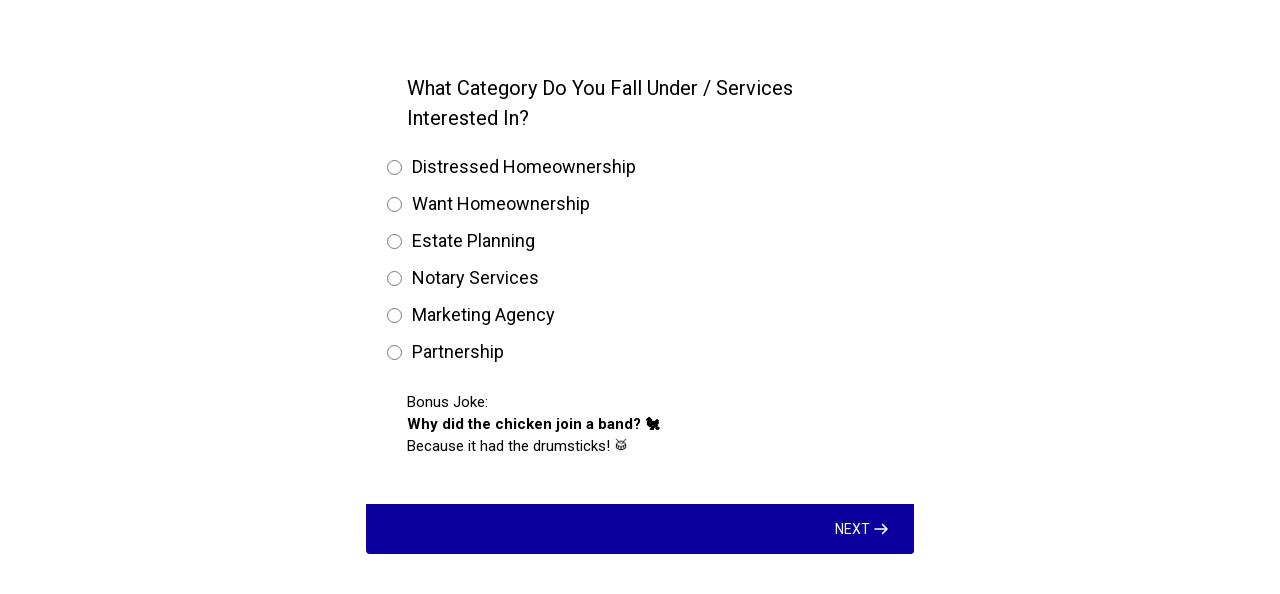

--- FILE ---
content_type: text/html;charset=utf-8
request_url: https://api.leadconnectorhq.com/widget/survey/BU5mWGZfiTvo75w6qiWk
body_size: 29165
content:
<!DOCTYPE html><html  data-capo=""><head><meta charset="utf-8">
<meta name="viewport" content="minimum-scale=1.0, width=device-width, maximum-scale=1, user-scalable=no">
<link rel="preconnect" href="https://fonts.gstatic.com/" crossorigin="anonymous">
<script src="https://storage.googleapis.com/builder-preview/iframe/iframeResizer.contentWindow.min.js" async type="text/javascript"></script>
<script src="https://storage.googleapis.com/builder-preview/iframe/pixel.js" async type="text/javascript"></script>
<script src="https://stcdn.leadconnectorhq.com/libphonenumber/1.10.60/libphonenumber-js.min.js" async type="text/javascript"></script>
<script src="https://stcdn.leadconnectorhq.com/intl-tel-input/17.0.12/js/utils.min.js" async type="text/javascript"></script>
<script src="https://stcdn.leadconnectorhq.com/intl-tel-input/intlTelInput.min.js" async type="text/javascript"></script>
<style type="text/css">@import url('https://fonts.googleapis.com/css?family=Roboto:100,100i,300,300i,400,400i,500,500i,700,700i,900,900i|Roboto:100,100i,300,300i,400,400i,500,500i,700,700i,900,900i');

  #_builder-form .form-builder--item input[type=text][class=form-control],#_builder-form .form-builder--item .date-picker-custom-style,#_builder-form .form-builder--item input[type=number]{
    background-color: #e9ecef !important;
    color: #000000 !important;
    border: 0px none #FFFFFF !important;
    border-radius: 5px !important;
    padding: 15px 20px 15px 20px !important;
    box-shadow: 0px 0px 0px 0px #FFFFFF;
    font-family: Roboto;
    font-size: 14px;
    font-weight: 400;
    background-clip: inherit !important;
  }
  #_builder-form textarea {
    background-color: #e9ecef !important;
    color: #000000 !important;
    border: 0px none #FFFFFF !important;
    border-radius: 5px !important;
    padding: 15px 20px 15px 20px !important;
    box-shadow: 0px 0px 0px 0px #FFFFFF !important;
    font-family: Roboto;
    font-size: 14px;
    font-weight: 400;
    background-clip: inherit !important;
  }
  #_builder-form input[type=tel],#_builder-form input[type=email],#_builder-form .multiselect .multiselect__tags{
    background-color: #e9ecef !important;
    color: #000000 !important;
    border: 0px none #FFFFFF !important; 
    border: 0px none #FFFFFF !important;
    border-radius: 5px !important;
    padding: 15px 20px 15px 20px !important;
    box-shadow: 0px 0px 0px 0px #FFFFFF;
    font-family: Roboto;
    font-size: 14px;
    font-weight: 400;
    background-clip: inherit !important;
  }
  #_builder-form .multi_select_form {
    border-radius: 5px !important;
  }
  #_builder-form .iti--allow-dropdown input, .iti--allow-dropdown input[type=tel]{
    padding-left: 50px !important;
  }
  #_builder-form .countryphone {
    height: inherit;
  }


  #_builder-form .form-builder--item .date-picker-custom-style input[type=text],  #_builder-form .form-builder--item .multiselect .multiselect__placeholder {
    padding:0;
    background-color: #e9ecef;
    color: #000000;
    font-size: 14px;
  }
  #_builder-form .form-builder--item .multiselect .multiselect__input{
    background-color: #e9ecef !important;
  }
  #_builder-form .form-builder--item .multiselect .multiselect__select{
    background: transparent;
    z-index:10;
  }
  #_builder-form .form-builder--item .multiselect ,.multiselect__single{
    padding:0 !important;
    margin:0 !important;
    min-height: 24px;
    color:  #000000 !important;
    background-color: #e9ecef !important;
    font-family: Roboto;
    font-size: 14px;
    font-weight: 400;
  }
  #_builder-form .form-builder--item  .multiselect__placeholder {
    padding:0 !important;
    margin:0 !important;
    min-height: 24px;
    color:  #AFB8BC !important;
    background-color: #e9ecef !important;
    font-family: Roboto;
    font-size: 14px;
    font-weight: 400;
  }
  #_builder-form .field-container{
    width:100%;
    max-width: undefinedpx;
  }
  #_builder-form ::-webkit-input-placeholder { /* Chrome, Firefox, Opera, Safari 10.1+ */
  color: #000000;
  font-family: Roboto;
  font-size: 14px;
  font-weight: 400;

  opacity: 1; /* Firefox */
  }
  #_builder-form ::placeholder {
    color: #AFB8BC !important;
    font-family: Roboto;
    font-size: 14px;
    font-weight: 400;
  }
  #_builder-form :-ms-input-placeholder { /* Internet Explorer 10-11 */
    color: #AFB8BC !important;
    font-family: Roboto;
    font-size: 14px;
    font-weight: 400;
  }
  #_builder-form ::-ms-input-placeholder { /* Microsoft Edge */
    color: #AFB8BC !important;
    font-family: Roboto;
    font-size: 14px;
    font-weight: 400;
  }

  #_builder-form label{ 
    color:#000000;
    font-family: Roboto;
    font-size: 18px;
    font-weight: 400;
  }
  #_builder-form .short-label{ 
    color:#464d5f;
    font-family: Roboto;
    font-size: 12px;
    font-weight: 300;
    -webkit-font-smoothing: auto;
  }
  </style>
<style type="text/css">@import url('https://fonts.googleapis.com/css?family=Roboto:100,100i,300,300i,400,400i,500,500i,700,700i,900,900i');</style>
<link rel="stylesheet" href="https://stcdn.leadconnectorhq.com/intl-tel-input/17.0.12/css/intlTelInput.min.css">
<style type="text/css"> #_builder-form label{color:#000000;}</style>
<style type="text/css"></style>
<style>.flex{display:flex}.flex-col{flex-direction:column}.flex-wrap{flex-wrap:wrap}.flex-grow{flex-grow:9999}.align-center{align-items:center}.h-full{height:100%}.max-w-400{max-width:400px}.text-right{text-align:right}.d-grid{display:grid}.px-0{padding-left:0!important;padding-right:0!important}.gap-1{gap:.3rem}.items-end{align-items:flex-end}.relative{position:relative}.gap-2{gap:.625rem}.mt-20{margin-top:20px}.mt-8{margin-top:32px}.ml-3{margin-left:.75rem}.mr-10{margin-right:10px}.mt-4{margin-top:1rem}.mb-4{margin-bottom:1rem}.w-100{width:100%}.h-100{height:100%}.w-50{width:50%}.w-25{width:25%}.mw-100{max-width:100%}.noBorder{border:none!important}.iti__flag{background-image:url(https://stcdn.leadconnectorhq.com/intl-tel-input/17.0.12/img/flags.png)}.pointer{cursor:pointer}@media (-webkit-min-device-pixel-ratio:2),(min-resolution:192dpi){.iti__flag{background-image:url(https://stcdn.leadconnectorhq.com/intl-tel-input/17.0.12/img/flags@2x.png)}}.iti__country{display:flex;justify-content:space-between}@media (min-width:768px){.hl_wrapper.nav-shrink .hl_wrapper--inner.page-creator,body{padding-top:0}.hl_page-creator--menu{left:0;top:0;z-index:10}.hl_wrapper{padding-left:0}}@media (min-width:1200px){.hl_wrapper.nav-shrink{padding-left:0!important}}html body .hl_wrapper{height:100vh;overflow:hidden}body{margin:0;-webkit-font-smoothing:antialiased}img{border-style:none;vertical-align:middle}.bg-fixed{z-index:-1}.progress-outer{background-color:#f5f5f5;border-radius:inherit;box-shadow:inset 0 1px 2px rgba(0,0,0,.1);font-size:14px;height:35px;line-height:36px;overflow:hidden;padding-bottom:0;padding-top:0;width:100%}.progress-inner{box-shadow:inset 0 -1px 0 rgba(0,0,0,.15);color:#fff;float:left;font-size:14px;height:100%;padding-left:10px;padding-right:10px;transition:width .6s ease;width:0}.progress0{width:0}.progress10{width:10%}.progress20{width:20%}.progress30{width:30%}.progress40{width:40%}.progress50{width:50%}.progress60{width:60%}.progress70{width:70%}.progress80{width:80%}.progress90{width:90%}.progress100{width:100%}.progressbarOffsetWhite{background:#f5f5f5}.progressbarOffsetTransparentWhite{background-color:hsla(0,0%,100%,.5)}.progressbarOffsetBlack{background:#333}.progressbarOffsetTransparentBlack{background-color:hsla(0,0%,49%,.5)}.text-white{color:#fff}.text-bold{font-weight:700}.text-italic{font-style:italic}.text-bold-italic{font-style:italic;font-weight:700}.progressbarSmall{font-size:14px;height:35px;line-height:36px}.progressbarMedium{font-size:19px;height:45px;line-height:45px}.progressbarLarge{font-size:21px;height:65px;line-height:65px}.recaptcha-container{margin-bottom:1em}.recaptcha-container p{color:red;margin-top:1em}.button-recaptcha-container div:first-child{height:auto!important;width:100%!important}.card-el-error-msg{align-items:center;color:#e25950;display:flex;font-size:13px;justify-content:flex-start;padding:10px 0;text-align:center}.card-el-error-msg svg{color:#f87171;margin-right:2px}.hl-faq-child-heading{border:none;cursor:pointer;justify-content:space-between;outline:none;padding:15px;width:100%}.hl-faq-child-head,.hl-faq-child-heading{align-items:center;display:flex}.v-enter-active,.v-leave-active{transition:opacity .2s ease-out}.v-enter-from,.v-leave-to{opacity:0}.faq-separated-child{margin-bottom:10px}.hl-faq-child-panel img{border-radius:15px;cursor:pointer}.hl-faq-child-heading-icon.left{margin-right:1em}.expand-collapse-all-button{background-color:transparent;border:1px solid #d1d5db;border-radius:15px;color:#3b82f6;cursor:pointer;font-size:12px;font-weight:400;line-height:16px;margin:1em 0;padding:5px 15px}.hl-faq-child-panel{transition:padding .2s ease}.v-spinner .v-moon1{position:relative}.v-spinner .v-moon1,.v-spinner .v-moon2{animation:v-moonStretchDelay .6s linear 0s infinite;animation-fill-mode:forwards}.v-spinner .v-moon2{opacity:.8;position:absolute}.v-spinner .v-moon3{opacity:.1}@keyframes v-moonStretchDelay{to{transform:rotate(1turn)}}.generic-error-message{color:red;font-weight:500;margin-top:.5rem;text-align:center}#faq-overlay{background:var(--overlay);height:100vh;opacity:.8;width:100vw}#faq-overlay,#faq-popup{position:fixed;z-index:1000}#faq-popup{background:#fff;height:auto;left:50%;margin-left:-250px;margin-top:-250px;top:50%;width:500px}#popupclose{cursor:pointer;float:right;padding:10px}.popupcontent{height:auto!important;width:100%!important}#button{cursor:pointer}.dark{background-color:#000}.antialiased{-webkit-font-smoothing:antialiased;-moz-osx-font-smoothing:grayscale}.spotlight{background:linear-gradient(45deg,#00dc82,#36e4da 50%,#0047e1);bottom:-30vh;filter:blur(20vh);height:40vh}.z-10{z-index:10}.right-0{right:0}.left-0{left:0}.fixed{position:fixed}.text-black{--tw-text-opacity:1;color:rgba(0,0,0,var(--tw-text-opacity))}.overflow-hidden{overflow:hidden}.min-h-screen{min-height:100vh}.font-sans{font-family:ui-sans-serif,system-ui,-apple-system,BlinkMacSystemFont,Segoe UI,Roboto,Helvetica Neue,Arial,Noto Sans,sans-serif,Apple Color Emoji,Segoe UI Emoji,Segoe UI Symbol,Noto Color Emoji}.place-content-center{place-content:center}.grid{display:grid}.z-20{z-index:20}.max-w-520px{max-width:520px}.mb-8{margin-bottom:2rem}.text-8xl{font-size:6rem;line-height:1}.font-medium{font-weight:500}.mb-16{margin-bottom:4rem}.leading-tight{line-height:1.25}.text-xl{font-size:1.25rem;line-height:1.75rem}.font-light{font-weight:300}@media (min-width:640px){.sm-text-10xl{font-size:10rem;line-height:1}.sm-text-4xl{font-size:2.25rem;line-height:2.5rem}.sm-px-0{padding-left:0;padding-right:0}}.full-center{background-position:50%!important;background-repeat:repeat!important;background-size:cover!important}.fill-width{background-size:100% auto!important}.fill-width,.fill-width-height{background-repeat:no-repeat!important}.fill-width-height{background-size:100% 100%!important}.no-repeat{background-repeat:no-repeat!important}.repeat-x{background-repeat:repeat-x!important}.repeat-y{background-repeat:repeat-y!important}.repeat-x-fix-top{background-position:top!important;background-repeat:repeat-x!important}.repeat-x-fix-bottom{background-position:bottom!important;background-repeat:repeat-x!important}#overlay{bottom:0;height:100%;left:0;opacity:0;overflow-y:scroll;position:fixed;right:0;top:0;transition:opacity .3s ease;width:100%;z-index:999;-webkit-overflow-scrolling:touch}#overlay.show{opacity:1}.popup-body{background-color:#fff;height:auto;left:50%;min-height:180px;position:absolute;top:10%;transition:transform .25s ease-in-out}.popup-body,.popup-body.show{transform:translate(-50%)}.closeLPModal{cursor:pointer;position:absolute;right:-10px;top:-10px;z-index:21}.settingsPModal{font-size:18px;left:40%;padding:10px;position:absolute;top:-40px;width:32px}.c-section>.inner{display:flex;flex-direction:column;justify-content:center;margin:auto;z-index:2}.c-row>.inner{display:flex;width:100%}.c-column>.inner{display:flex;flex-direction:column;height:100%;justify-content:inherit;width:100%!important}.c-wrapper{position:relative}.previewer{--vw:100vh/100;height:calc(100vh - 170px);margin:auto;overflow:scroll;overflow-x:hidden;overflow-y:scroll;width:100%}.c-element{position:relative}.c-column{flex:1}.c-column,.c-row{position:relative}p+p{margin-top:auto}.hl_page-creator--row.active{border-color:#188bf6}.flip-list-move{transition:transform .5s}.page-wrapper .sortable-ghost:before{background:#188bf6!important;border-radius:4px;content:"";height:4px;left:50%;position:absolute;top:50%;transform:translate(-50%,-50%);width:100%}.page-wrapper .sortable-ghost{border:none!important;position:relative}.active-drop-area:before{color:grey;content:"";font-size:12px;left:50%;pointer-events:none;position:absolute;top:50%;transform:translate(-50%,-50%)}.active-drop-area{border:1px dashed grey}.active-drop-area.is-empty{min-height:60px}.empty-component{align-items:center;border:1px dashed #d7dde9;display:flex;height:100%;justify-content:center;left:0;position:absolute;top:0;width:100%;z-index:2}.empty-component,.empty-component-min-height{min-height:100px;pointer-events:none}.dividerContainer{width:100%}.items-center{align-items:center}.font-semibold{font-weight:600}.text-2xl{font-size:1.5rem}.text-sm{font-size:.875rem}.w-full{width:100%}.mr-2{margin-right:.5rem}.mt-2{margin-top:.5rem}.justify-between{justify-content:space-between}.text-lg{font-size:1.125rem}.font-base{font-weight:400}.justify-end{justify-content:flex-end}.justify-center{justify-content:center!important}.text-center{text-align:center}.centered{align-items:center;display:flex;height:100%;justify-content:center;width:100%}.mx-auto{margin:0 auto}.default-cursor{cursor:default!important}</style>
<style>@media only screen and (max-width:767px){.c-row>.inner{flex-direction:column}.desktop-only{display:none}.c-column,.c-row{width:100%!important}.c-column,.c-column>.inner,.c-row>.inner,.c-section,.c-section>.inner{padding-left:0!important;padding-right:0!important}.c-column,.c-column>.inner,.c-row{margin-left:0!important;margin-right:0!important}.c-row{padding-left:10px!important;padding-right:10px!important}}@media only screen and (min-width:768px){.mobile-only{display:none}}.c-button button{outline:none;position:relative}.fa,.fab,.fal,.far,.fas{-webkit-font-smoothing:antialiased;display:inline-block;font-style:normal;font-variant:normal;line-height:1;text-rendering:auto}.c-column{flex:1 1 auto!important}.c-column>.inner.horizontal>div{flex:1}.c-row>.inner{display:flex;width:100%}.c-nested-column .c-row>.inner{width:100%!important}.c-nested-column .inner{border:none!important}.bgCover.bg-fixed:before{background-attachment:fixed!important;background-position:50%!important;background-repeat:repeat!important;background-size:cover!important;-webkit-background-size:cover!important}@supports (-webkit-touch-callout:inherit){.bgCover.bg-fixed:before{background-attachment:scroll!important}}.bgCover100.bg-fixed:before{background-size:100% auto!important;-webkit-background-size:100% auto!important}.bgCover100.bg-fixed:before,.bgNoRepeat.bg-fixed:before{background-repeat:no-repeat!important}.bgRepeatX.bg-fixed:before{background-repeat:repeat-x!important}.bgRepeatY.bg-fixed:before{background-repeat:repeat-y!important}.bgRepeatXTop.bg-fixed:before{background-position:top!important;background-repeat:repeat-x!important}.bgRepeatXBottom.bg-fixed:before{background-position:bottom!important;background-repeat:repeat-x!important}.bgCover{background-attachment:fixed!important;background-position:50%!important;background-repeat:repeat!important;background-size:cover!important;-webkit-background-size:cover!important}@supports (-webkit-touch-callout:inherit){.bgCover{background-attachment:scroll!important}}.bgCover100{background-size:100% auto!important;-webkit-background-size:100% auto!important}.bgCover100,.bgNoRepeat{background-repeat:no-repeat!important}.bgRepeatX{background-repeat:repeat-x!important}.bgRepeatY{background-repeat:repeat-y!important}.bgRepeatXTop{background-position:top!important}.bgRepeatXBottom,.bgRepeatXTop{background-repeat:repeat-x!important}.bgRepeatXBottom{background-position:bottom!important}.cornersTop{border-bottom-left-radius:0!important;border-bottom-right-radius:0!important}.cornersBottom{border-top-left-radius:0!important;border-top-right-radius:0!important}.radius0{border-radius:0}.radius1{border-radius:1px}.radius2{border-radius:2px}.radius3{border-radius:3px}.radius4{border-radius:4px}.radius5{border-radius:5px}.radius10{border-radius:10px}.radius15{border-radius:15px}.radius20{border-radius:20px}.radius25{border-radius:25px}.radius50{border-radius:50px}.radius75{border-radius:75px}.radius100{border-radius:100px}.radius125{border-radius:125px}.radius150{border-radius:150px}.borderTopBottom{border-bottom-color:rgba(0,0,0,.7);border-left:none!important;border-right:none!important;border-top-color:rgba(0,0,0,.7)}.borderTop{border-bottom:none!important;border-top-color:rgba(0,0,0,.7)}.borderBottom,.borderTop{border-left:none!important;border-right:none!important}.borderBottom{border-bottom-color:rgba(0,0,0,.7);border-top:none!important}.borderFull{border-color:rgba(0,0,0,.7)}@keyframes rocking{0%{transform:rotate(0deg)}25%{transform:rotate(0deg)}50%{transform:rotate(2deg)}75%{transform:rotate(-2deg)}to{transform:rotate(0deg)}}.buttonRocking{animation:rocking 2s infinite;animation-timing-function:ease-out;transition:.2s}.buttonPulseGlow{animation:pulseGlow 2s infinite;animation-timing-function:ease-in-out}@keyframes pulseGlow{0%{box-shadow:0 0 0 0 hsla(0,0%,100%,0)}25%{box-shadow:0 0 2.5px 1px hsla(0,0%,100%,.25)}50%{box-shadow:0 0 5px 2px hsla(0,0%,100%,.5)}85%{box-shadow:0 0 5px 5px hsla(0,0%,100%,0)}to{box-shadow:0 0 0 0 hsla(0,0%,100%,0)}}.buttonBounce{animation:bounce 1.5s infinite;animation-timing-function:ease-in;transition:.2s}@keyframes bounce{15%{box-shadow:0 0 0 0 transparent;transform:translateY(0)}35%{box-shadow:0 8px 5px -5px rgba(0,0,0,.25);transform:translateY(-35%)}45%{box-shadow:0 0 0 0 transparent;transform:translateY(0)}55%{box-shadow:0 5px 4px -4px rgba(0,0,0,.25);transform:translateY(-20%)}70%{box-shadow:0 0 0 0 transparent;transform:translateY(0)}80%{box-shadow:0 4px 3px -3px rgba(0,0,0,.25);transform:translateY(-10%)}90%{box-shadow:0 0 0 0 transparent;transform:translateY(0)}95%{box-shadow:0 2px 3px -3px rgba(0,0,0,.25);transform:translateY(-2%)}99%{box-shadow:0 0 0 0 transparent;transform:translateY(0)}to{box-shadow:0 0 0 0 transparent;transform:translateY(0)}}@keyframes elevate{0%{box-shadow:0 0 0 0 transparent;transform:translateY(0)}to{box-shadow:0 8px 5px -5px rgba(0,0,0,.25);transform:translateY(-10px)}}.buttonElevate:hover{animation:elevate .2s forwards}.buttonElevate{box-shadow:0 0 0 0 transparent;transition:.2s}.buttonWobble{transition:.3s}.buttonWobble:hover{animation:wobble .5s 1;animation-timing-function:ease-in-out}@keyframes wobble{0%{transform:skewX(0deg)}25%{transform:skewX(10deg)}50%{transform:skewX(0deg)}75%{transform:skewX(-10deg)}to{transform:skewX(0deg)}}.image-container img{max-width:100%;vertical-align:middle}.sub-text ::-moz-placeholder{color:#000;opacity:1}.sub-text ::placeholder{color:#000;opacity:1}.image-container{height:100%;width:100%}.shadow5inner{box-shadow:inset 0 1px 3px rgba(0,0,0,.05)}.shadow10inner{box-shadow:inset 0 1px 5px rgba(0,0,0,.1)}.shadow20inner{box-shadow:inset 0 1px 5px rgba(0,0,0,.2)}.shadow30inner{box-shadow:inset 0 2px 5px 2px rgba(0,0,0,.3)}.shadow40inner{box-shadow:inset 0 2px 5px 2px rgba(0,0,0,.4)}.shadow5{box-shadow:0 1px 3px rgba(0,0,0,.05)}.shadow10{box-shadow:0 1px 5px rgba(0,0,0,.1)}.shadow20{box-shadow:0 1px 5px rgba(0,0,0,.2)}.shadow30{box-shadow:0 2px 5px 2px rgba(0,0,0,.3)}.shadow40{box-shadow:0 2px 5px 2px rgba(0,0,0,.4)}.sub-heading-button{color:#fff;font-weight:400;line-height:normal;opacity:.8;text-align:center}.wideSection{max-width:1120px}.midWideSection,.wideSection{margin-left:auto!important;margin-right:auto!important}.midWideSection{max-width:960px}.midSection{margin-left:auto!important;margin-right:auto!important;max-width:720px}.c-section>.inner{margin-left:auto;margin-right:auto;max-width:1170px;width:100%}.c-column{padding-left:15px;padding-right:15px}.feature-img-circle img,.img-circle,.img-circle img{border-radius:50%!important}.feature-img-round-corners img,.img-round-corners,.img-round-corners img{border-radius:5px}.feature-image-dark-border img,.image-dark-border{border:3px solid rgba(0,0,0,.7)}.feature-image-white-border img,.image-white-border{border:3px solid #fff}.img-grey,.img-grey img{filter:grayscale(100%);filter:gray;-webkit-transition:all .6s ease}.button-shadow1{box-shadow:0 1px 5px rgba(0,0,0,.2)}.button-shadow2{box-shadow:0 1px 5px rgba(0,0,0,.4)}.button-shadow3{box-shadow:0 1px 5px rgba(0,0,0,.7)}.button-shadow4{box-shadow:0 8px 1px rgba(0,0,0,.1)}.button-shadow5{box-shadow:0 0 25px rgba(0,0,0,.2),0 0 15px rgba(0,0,0,.2),0 0 3px rgba(0,0,0,.4)}.button-shadow6{box-shadow:0 0 25px rgba(0,0,0,.4),0 0 15px hsla(0,0%,100%,.2),0 0 3px hsla(0,0%,100%,.4)}.button-shadow-sharp1{box-shadow:inset 0 1px 0 hsla(0,0%,100%,.2)}.button-shadow-sharp2{box-shadow:inset 0 0 0 1px hsla(0,0%,100%,.2)}.button-shadow-sharp3{box-shadow:inset 0 0 0 2px hsla(0,0%,100%,.2)}.button-shadow-highlight{box-shadow:none}.button-shadow-highlight:hover{box-shadow:inset 0 0 0 0 hsla(0,0%,100%,.22),inset 0 233px 233px 0 hsla(0,0%,100%,.12)}.button-flat-line{background-color:transparent!important;border-width:2px}.button-vp-5{padding-bottom:5px!important;padding-top:5px!important}.button-vp-10{padding-bottom:10px!important;padding-top:10px!important}.button-vp-15{padding-bottom:15px!important;padding-top:15px!important}.button-vp-20{padding-bottom:20px!important;padding-top:20px!important}.button-vp-25{padding-bottom:25px!important;padding-top:25px!important}.button-vp-30{padding-bottom:30px!important;padding-top:30px!important}.button-vp-40{padding-bottom:40px!important;padding-top:40px!important}.button-vp-0{padding-bottom:0!important;padding-top:0!important}.button-hp-5{padding-left:5px!important;padding-right:5px!important}.button-hp-10{padding-left:10px!important;padding-right:10px!important}.button-hp-15{padding-left:15px!important;padding-right:15px!important}.button-hp-20{padding-left:20px!important;padding-right:20px!important}.button-hp-25{padding-left:25px!important;padding-right:25px!important}.button-hp-30{padding-left:30px!important;padding-right:30px!important}.button-hp-40{padding-left:40px!important;padding-right:40px!important}.button-hp-0{padding-left:0!important;padding-right:0!important}.vs__dropdown-toggle{background:#f3f8fb!important;border:none!important;height:43px!important}.row-align-center{margin:0 auto}.row-align-left{margin:0 auto;margin-left:0!important}.row-align-right{margin:0 auto;margin-right:0!important}button,input,optgroup,select,textarea{border-radius:unset;font-family:unset;font-size:unset;line-height:unset;margin:unset;text-transform:unset}body{font-weight:unset!important;line-height:unset!important;-moz-osx-font-smoothing:grayscale;word-wrap:break-word}*,:after,:before{box-sizing:border-box}.main-heading-group>div{display:inline-block}.c-button span.main-heading-group,.c-button span.sub-heading-group{display:block}.time-grid-3{grid-template-columns:repeat(3,100px)}.time-grid-3,.time-grid-4{display:grid;text-align:center}.time-grid-4{grid-template-columns:repeat(4,100px)}@media screen and (max-width:767px){.time-grid-3{grid-template-columns:repeat(3,80px)}.time-grid-4{grid-template-columns:repeat(4,70px)}}.time-grid .timer-box{display:grid;font-size:15px;grid-template-columns:1fr;text-align:center}.timer-box .label{font-weight:300}.c-button button{cursor:pointer}.c-button>a{text-decoration:none}.c-button>a,.c-button>a span{display:inline-block}.nav-menu-wrapper{display:flex;justify-content:space-between}.nav-menu-wrapper.default{flex-direction:row}.nav-menu-wrapper.reverse{flex-direction:row-reverse}.nav-menu-wrapper .branding{align-items:center;display:flex}.nav-menu-wrapper.default .branding{flex-direction:row}.nav-menu-wrapper.reverse .branding{flex-direction:row-reverse}.nav-menu-wrapper.default .branding .logo,.nav-menu-wrapper.reverse .branding .title{margin-right:18px}.nav-menu-wrapper .branding .title{align-items:center;display:flex;min-height:50px;min-width:50px}.nav-menu{align-items:center;display:flex;flex-wrap:wrap;list-style:none;margin:0;padding:0}.nav-menu a{text-decoration:none}.dropdown{display:inline-block;position:relative}.dropdown .dropdown-menu{border:none;box-shadow:0 8px 16px 5px rgba(0,0,0,.1)}.dropdown-menu{background-clip:padding-box;border:1px solid rgba(0,0,0,.15);border-radius:.3125rem;color:#607179;display:none;float:left;font-size:1rem;left:0;list-style:none;margin:.125rem 0 0;min-width:10rem;padding:.5rem 0;position:absolute;text-align:left;top:100%;z-index:1000}.nav-menu .nav-menu-item.dropdown:hover>.dropdown-menu{display:block}.nav-menu .dropdown-menu{display:none;list-style:none;margin:0;padding:0}.nav-menu-mobile{display:none}.nav-menu-mobile i{cursor:pointer;font-size:24px}#nav-menu-popup{background:var(--overlay);bottom:0;display:none;height:100%;left:0;opacity:0;position:fixed;right:0;top:0;transition:opacity .3s ease;width:100%;z-index:100}#nav-menu-popup.show{opacity:1}#nav-menu-popup .nav-menu-body{background-color:#fff;height:100%;left:0;overflow:auto;padding:45px;position:absolute;top:0;width:100%}#nav-menu-popup .nav-menu-body .close-menu{cursor:pointer;position:absolute;right:20px;top:20px;z-index:100}#nav-menu-popup .nav-menu-body .close-menu:before{content:"\f00d"}#nav-menu-popup .nav-menu{align-items:center;display:flex;flex-direction:column;list-style:none;margin:0;padding:0}#nav-menu-popup .nav-menu .nav-menu-item{list-style:none;text-align:left;-webkit-user-select:none;-moz-user-select:none;user-select:none;width:100%}#nav-menu-popup .nav-menu .nav-menu-item .nav-menu-item-content{display:flex;position:relative}#nav-menu-popup .nav-menu-item .nav-menu-item-title{flex-grow:1;margin:0 1rem;max-width:calc(100% - 2rem)}#nav-menu-popup .nav-menu .nav-menu-item .nav-menu-item-content .nav-menu-item-toggle{cursor:pointer;font-size:24px;position:absolute;right:0;top:calc(50% - 12px)}#nav-menu-popup .nav-menu .nav-menu-item .nav-menu-item-content .nav-menu-item-toggle i{font-size:24px;transition:transform .2s ease}#nav-menu-popup .nav-menu .nav-menu-item .nav-menu-item-content .nav-menu-item-toggle i:before{content:"\f107"}#nav-menu-popup .nav-menu .nav-menu-item.active .nav-menu-item-content .nav-menu-item-toggle i{transform:rotate(-180deg)}#nav-menu-popup .nav-menu .nav-menu-item .nav-dropdown-menu{display:none;max-height:0;opacity:0;overflow:auto;padding:0;transition:all .3s ease-in-out;visibility:hidden}#nav-menu-popup .nav-menu .nav-menu-item.active .nav-dropdown-menu{display:block;max-height:600px;opacity:1;visibility:visible}.form-error{border:2px solid var(--red);border-radius:8px;cursor:pointer;font-size:20px;margin-bottom:10px;padding:6px 12px;text-align:center}.form-error,.form-error i{color:var(--red)}.c-bullet-list ul li{line-height:inherit}.c-bullet-list ul li.ql-indent-1{padding-left:4.5em}.c-bullet-list ul li.ql-indent-2{padding-left:7.5em}.c-bullet-list ul li.ql-indent-3{padding-left:10.5em}.c-bullet-list ul li.ql-indent-4{padding-left:13.5em}.c-bullet-list ul li.ql-indent-5{padding-left:16.5em}.c-bullet-list ul li.ql-indent-6{padding-left:19.5em}.c-bullet-list ul li.ql-indent-7{padding-left:22.5em}.c-bullet-list ul li.ql-indent-8{padding-left:25.5em}.c-rich-text .list-disc{list-style-type:disc}.c-rich-text .list-square{list-style-type:square}.c-rich-text .list-none{list-style-type:none}.c-rich-text .list-circle{list-style-type:circle}.c-rich-text .list-decimal{list-style-type:decimal}.c-rich-text .list-upper-alpha{list-style-type:upper-alpha}.c-rich-text .list-lower-alpha{list-style-type:lower-alpha}.c-rich-text .list-upper-roman{list-style-type:upper-roman}.c-rich-text .list-lower-roman{list-style-type:lower-roman}.text-output ul li{padding-left:1.5em}.text-output ul li:before{display:inline-block;font-weight:700;margin-left:-1.5em;margin-right:.3em;text-align:right;white-space:nowrap;width:1.2em}.svg-component svg{max-height:100%;max-width:100%}.border1{border-bottom:3px solid rgba(0,0,0,.2)!important}.border2{border:2px solid rgba(0,0,0,.55)}.border3{border:solid rgba(0,0,0,.15);border-width:1px 1px 2px;padding:5px}.border4{border:solid rgba(0,0,0,.35);border-width:1px 1px 2px;padding:1px!important}.shadow1{box-shadow:0 10px 6px -6px rgba(0,0,0,.15)}.shadow2{box-shadow:0 4px 3px rgba(0,0,0,.15),0 0 2px rgba(0,0,0,.15)}.shadow3{box-shadow:0 10px 6px -6px #999}.shadow4{box-shadow:3px 3px 15px #212121a8}.shadow6{box-shadow:0 10px 1px #ddd,0 10px 20px #ccc}.background{background-color:unset!important}@keyframes progress-bar-animation{to{background-position:0 -3000px}}@keyframes gradient{0%{background-position:0 50%}50%{background-position:100% 50%}to{background-position:0 50%}}h1,h2,h3,h4,h5,h6{font-weight:500;margin:unset}p{margin:unset}.c-bullet-list,.c-faq,.c-heading,.c-image-feature,.c-paragraph,.c-sub-heading{word-break:break-word}h1:empty:after,h2:empty:after,h3:empty:after,h4:empty:after,h5:empty:after,h6:empty:after,p:empty:after{content:"\00A0"}.w-3-4{width:75%}.w-1-2{width:50%}.tabs-container{display:flex}@media screen and (max-width:767px){.nav-menu{display:none}.nav-menu-mobile{align-items:center;display:flex}#faq-popup{left:5px!important;margin-left:0!important;width:98%!important}.video-container{width:100%!important}.autoplay .vjs-big-play-button{display:none!important}.autoplay:hover .vjs-control-bar{display:flex!important}}</style>
<style>@font-face{font-display:swap;font-family:Font Awesome\ 5 Free;font-style:normal;font-weight:400;src:url(https://stcdn.leadconnectorhq.com/funnel/fontawesome/webfonts/fa-regular-400.eot);src:url(https://stcdn.leadconnectorhq.com/funnel/fontawesome/webfonts/fa-regular-400.eot?#iefix) format("embedded-opentype"),url(https://stcdn.leadconnectorhq.com/funnel/fontawesome/webfonts/fa-regular-400.woff2) format("woff2"),url(https://stcdn.leadconnectorhq.com/funnel/fontawesome/webfonts/fa-regular-400.woff) format("woff"),url(https://stcdn.leadconnectorhq.com/funnel/fontawesome/webfonts/fa-regular-400.ttf) format("truetype"),url(https://stcdn.leadconnectorhq.com/funnel/fontawesome/webfonts/fa-regular-400.svg#fontawesome) format("svg")}.far{font-weight:400}@font-face{font-display:swap;font-family:Font Awesome\ 5 Free;font-style:normal;font-weight:900;src:url(https://stcdn.leadconnectorhq.com/funnel/fontawesome/webfonts/fa-solid-900.eot);src:url(https://stcdn.leadconnectorhq.com/funnel/fontawesome/webfonts/fa-solid-900.eot?#iefix) format("embedded-opentype"),url(https://stcdn.leadconnectorhq.com/funnel/fontawesome/webfonts/fa-solid-900.woff2) format("woff2"),url(https://stcdn.leadconnectorhq.com/funnel/fontawesome/webfonts/fa-solid-900.woff) format("woff"),url(https://stcdn.leadconnectorhq.com/funnel/fontawesome/webfonts/fa-solid-900.ttf) format("truetype"),url(https://stcdn.leadconnectorhq.com/funnel/fontawesome/webfonts/fa-solid-900.svg#fontawesome) format("svg")}.fa,.far,.fas{font-family:Font Awesome\ 5 Free}.fa,.fas{font-weight:900}@font-face{font-display:swap;font-family:Font Awesome\ 5 Brands;font-style:normal;font-weight:400;src:url(https://stcdn.leadconnectorhq.com/funnel/fontawesome/webfonts/fa-brands-400.eot);src:url(https://stcdn.leadconnectorhq.com/funnel/fontawesome/webfonts/fa-brands-400.eot?#iefix) format("embedded-opentype"),url(https://stcdn.leadconnectorhq.com/funnel/fontawesome/webfonts/fa-brands-400.woff2) format("woff2"),url(https://stcdn.leadconnectorhq.com/funnel/fontawesome/webfonts/fa-brands-400.woff) format("woff"),url(https://stcdn.leadconnectorhq.com/funnel/fontawesome/webfonts/fa-brands-400.ttf) format("truetype"),url(https://stcdn.leadconnectorhq.com/funnel/fontawesome/webfonts/fa-brands-400.svg#fontawesome) format("svg")}.fab{font-family:Font Awesome\ 5 Brands;font-weight:400}</style>
<style>:root{--animate-duration:1s;--animate-delay:1s;--animate-repeat:1}.animate__animated{animation-duration:1s;animation-duration:var(--animate-duration);animation-fill-mode:both}@media (prefers-reduced-motion:reduce),print{.animate__animated{animation-duration:1ms!important;animation-iteration-count:1!important;transition-duration:1ms!important}.animate__animated[class*=Out]{opacity:0}}@keyframes fadeIn{0%{opacity:0}to{opacity:1}}.animate__fadeIn{animation-name:fadeIn}@keyframes fadeInUp{0%{opacity:0;transform:translate3d(0,100%,0)}to{opacity:1;transform:translateZ(0)}}.animate__fadeInUp{animation-name:fadeInUp}@keyframes fadeInDown{0%{opacity:0;transform:translate3d(0,-100%,0)}to{opacity:1;transform:translateZ(0)}}.animate__fadeInDown{animation-name:fadeInDown}@keyframes fadeInLeft{0%{opacity:0;transform:translate3d(-100%,0,0)}to{opacity:1;transform:translateZ(0)}}.animate__fadeInLeft{animation-name:fadeInLeft}@keyframes fadeInRight{0%{opacity:0;transform:translate3d(100%,0,0)}to{opacity:1;transform:translateZ(0)}}.animate__fadeInRight{animation-name:fadeInRight}@keyframes slideInUp{0%{opacity:0;transform:translate3d(0,100%,0);visibility:visible}to{opacity:1;transform:translateZ(0)}}.animate__slideInUp{animation-name:slideInUp}@keyframes slideInDown{0%{opacity:0;transform:translate3d(0,-100%,0);visibility:visible}to{opacity:1;transform:translateZ(0)}}.animate__slideInDown{animation-name:slideInDown}@keyframes slideInLeft{0%{opacity:0;transform:translate3d(-100%,0,0);visibility:visible}to{opacity:1;transform:translateZ(0)}}.animate__slideInLeft{animation-name:slideInLeft}@keyframes slideInRight{0%{opacity:0;transform:translate3d(100%,0,0);visibility:visible}to{opacity:1;transform:translateZ(0)}}.animate__slideInRight{animation-name:slideInRight}@keyframes bounceIn{0%,20%,40%,60%,80%,to{animation-timing-function:cubic-bezier(.215,.61,.355,1)}0%{opacity:0;transform:scale3d(.3,.3,.3)}20%{transform:scale3d(1.1,1.1,1.1)}40%{transform:scale3d(.9,.9,.9)}60%{opacity:1;transform:scale3d(1.03,1.03,1.03)}80%{transform:scale3d(.97,.97,.97)}to{opacity:1;transform:scaleX(1)}}.animate__bounceIn{animation-duration:.75s;animation-duration:calc(var(--animate-duration)*.75);animation-name:bounceIn}@keyframes bounceInUp{0%,60%,75%,90%,to{animation-timing-function:cubic-bezier(.215,.61,.355,1)}0%{opacity:0;transform:translate3d(0,3000px,0) scaleY(5)}60%{opacity:1;transform:translate3d(0,-20px,0) scaleY(.9)}75%{transform:translate3d(0,10px,0) scaleY(.95)}90%{transform:translate3d(0,-5px,0) scaleY(.985)}to{transform:translateZ(0)}}.animate__bounceInUp{animation-name:bounceInUp}@keyframes bounceInDown{0%,60%,75%,90%,to{animation-timing-function:cubic-bezier(.215,.61,.355,1)}0%{opacity:0;transform:translate3d(0,-3000px,0) scaleY(3)}60%{opacity:1;transform:translate3d(0,25px,0) scaleY(.9)}75%{transform:translate3d(0,-10px,0) scaleY(.95)}90%{transform:translate3d(0,5px,0) scaleY(.985)}to{transform:translateZ(0)}}.animate__bounceInDown{animation-name:bounceInDown}@keyframes bounceInLeft{0%,60%,75%,90%,to{animation-timing-function:cubic-bezier(.215,.61,.355,1)}0%{opacity:0;transform:translate3d(-3000px,0,0) scaleX(3)}60%{opacity:1;transform:translate3d(25px,0,0) scaleX(1)}75%{transform:translate3d(-10px,0,0) scaleX(.98)}90%{transform:translate3d(5px,0,0) scaleX(.995)}to{transform:translateZ(0)}}.animate__bounceInLeft{animation-name:bounceInLeft}@keyframes bounceInRight{0%,60%,75%,90%,to{animation-timing-function:cubic-bezier(.215,.61,.355,1)}0%{opacity:0;transform:translate3d(3000px,0,0) scaleX(3)}60%{opacity:1;transform:translate3d(-25px,0,0) scaleX(1)}75%{transform:translate3d(10px,0,0) scaleX(.98)}90%{transform:translate3d(-5px,0,0) scaleX(.995)}to{transform:translateZ(0)}}.animate__bounceInRight{animation-name:bounceInRight}@keyframes flip{0%{animation-timing-function:ease-out;opacity:0;transform:perspective(400px) scaleX(1) translateZ(0) rotateY(-1turn)}40%{animation-timing-function:ease-out;transform:perspective(400px) scaleX(1) translateZ(150px) rotateY(-190deg)}50%{animation-timing-function:ease-in;transform:perspective(400px) scaleX(1) translateZ(150px) rotateY(-170deg)}80%{animation-timing-function:ease-in;transform:perspective(400px) scale3d(.95,.95,.95) translateZ(0) rotateY(0deg)}to{animation-timing-function:ease-in;opacity:1;transform:perspective(400px) scaleX(1) translateZ(0) rotateY(0deg)}}.animate__animated.animate__flip{animation-name:flip;backface-visibility:visible}@keyframes flipInX{0%{animation-timing-function:ease-in;opacity:0;transform:perspective(400px) rotateX(90deg)}40%{animation-timing-function:ease-in;transform:perspective(400px) rotateX(-20deg)}60%{opacity:1;transform:perspective(400px) rotateX(10deg)}80%{transform:perspective(400px) rotateX(-5deg)}to{transform:perspective(400px)}}.animate__flipInX{animation-name:flipInX;backface-visibility:visible!important}@keyframes flipInY{0%{animation-timing-function:ease-in;opacity:0;transform:perspective(400px) rotateY(90deg)}40%{animation-timing-function:ease-in;transform:perspective(400px) rotateY(-20deg)}60%{opacity:1;transform:perspective(400px) rotateY(10deg)}80%{transform:perspective(400px) rotateY(-5deg)}to{transform:perspective(400px)}}.animate__flipInY{animation-name:flipInY;backface-visibility:visible!important}@keyframes rollIn{0%{opacity:0;transform:translate3d(-100%,0,0) rotate(-120deg)}to{opacity:1;transform:translateZ(0)}}.animate__rollIn{animation-name:rollIn}@keyframes zoomIn{0%{opacity:0;transform:scale3d(.3,.3,.3)}50%{opacity:1}}.animate__zoomIn{animation-name:zoomIn}@keyframes lightSpeedInLeft{0%{opacity:0;transform:translate3d(-100%,0,0) skewX(30deg)}60%{opacity:1;transform:skewX(-20deg)}80%{transform:skewX(5deg)}to{transform:translateZ(0)}}.animate__lightSpeedInLeft{animation-name:lightSpeedInLeft;animation-timing-function:ease-out}@keyframes lightSpeedInRight{0%{opacity:0;transform:translate3d(100%,0,0) skewX(-30deg)}60%{opacity:1;transform:skewX(20deg)}80%{transform:skewX(-5deg)}to{transform:translateZ(0)}}.animate__lightSpeedInRight{animation-name:lightSpeedInRight;animation-timing-function:ease-out}</style>
<style>@charset "UTF-8";@keyframes rotateSlideOutNext{0%{position:absolute}25%{opacity:.5;transform:translateZ(-500px)}75%,to{opacity:.5;transform:translateZ(-500px) translateX(-200%)}}@keyframes rotateSlideInNext{0%,25%{opacity:.5;position:relative;transform:translateZ(-500px) translateX(200%)}75%{opacity:.5;transform:translateZ(-500px)}to{opacity:1;transform:translateZ(0) translateX(0)}}@keyframes rotateSlideOutPrev{0%{position:absolute}25%{opacity:.5;transform:translateZ(-500px)}75%,to{opacity:.5;transform:translateZ(-500px) translateX(200%)}}@keyframes rotateSlideInPrev{0%,25%{opacity:.5;position:relative;transform:translateZ(-500px) translateX(-200%)}75%{opacity:.5;transform:translateZ(-500px)}to{opacity:1;transform:translateZ(0) translateX(0)}}@keyframes v-moonStretchDelay{to{transform:rotate(1turn)}}.ghl-button-bar{direction:rtl;display:inline;position:relative;text-align:center;z-index:2}.ghl-button-bar input{cursor:pointer;position:relative}.ghl-button-bar .ghl-next-button{border:0;border-radius:4px;float:right;font-weight:600;height:40px;margin:10px;min-width:50px;padding:0 15px;text-align:center;width:auto}.ghl-button-bar .ghl-next-button:focus{outline:0}.ghl-button-bar .ghl-next-button .right-pointing-triangle:after{content:"▶︎"}.ghl-button-bar .ghl-submit-button{float:right;font-weight:600;margin:10px;padding:0 15px}.ghl-button-bar .ghl-back-button,.ghl-button-bar .ghl-submit-button{border:0;border-radius:4px;height:40px;min-width:50px;text-align:center;width:auto}.ghl-button-bar .ghl-back-button{float:left;margin:10px 0 0 10px;text-indent:-4px}.ghl-button-bar .ghl-back-button:focus{outline:0}.ghl-button-bar .ghl-back-button .left-pointing-triangle:after{content:"◀︎"}input#sg_NextButton{padding-left:15px;padding-right:15px}.ghl-button,.ghl-file-field input[type=button],.ghl-next-button{background-color:#3a8ea8;color:#fff}.ghl-next-button:disabled{cursor:none;opacity:.7}.ghl-add-another-button,.ghl-back-button,.ghl-browse-btn,.ghl-configurator-btn,.ghl-submit-button{background-color:#3a8ea8;color:#fff}.ghl-question-set{margin-top:12px;overflow-y:visible;perspective:1200px;position:relative;transform-style:preserve-3d;zoom:1;z-index:2}.ghl-question-set .ghl-question{clear:both;display:none;left:0;line-height:1.8;overflow:hidden;top:0;transform:translateZ(0);visibility:hidden;width:100%}.ghl-question-set .ghl-question.ghl-page-current{display:block;overflow:visible;padding-bottom:0;visibility:visible}.ghl-question-set .form-field-container label{color:#000}.ghl-survey-form{background-color:#fff;height:auto;height:100%;margin-bottom:50px;overflow-y:visible;padding:1.5em 30px 2em;width:100%}.ghl-survey-form .ghl-page-description p{font-size:1.1em;line-height:1.72222;margin:0 0 .833em}.ghl-survey-form .alert{border-left:9px solid #ff4747;border-radius:0;color:#792020;transition:all .3s ease-in}.ghl-survey-form .alert ul{margin-bottom:0;padding-left:20px}.ghl-survey-form-banner{background-color:#fff;height:auto;height:100%;margin:0 auto;overflow-x:hidden;overflow-y:visible;padding:1.5em 30px 2em;width:80%}.ghl-body{background-color:transparent}.ghl-body .img-opt-title{padding:5px}.form-builder--wrap-questions .col-12,.form-builder--wrap-questions .col-6,.form-builder--wrap-questions .form-builder--item,.form-builder--wrap-questions .row{padding:0}.ghl-page-rotateSlideOutNext{animation:rotateSlideOutNext 1s ease both}.ghl-page-rotateSlideInNext{animation:rotateSlideInNext 1s ease both}.ghl-page-rotateSlideOutPrev{animation:rotateSlideOutPrev 1s ease both}.ghl-page-rotateSlideInPrev{animation:rotateSlideInPrev 1s ease both}.ghl-footer-wrap{margin:0 auto 11%;padding:26px 10px 5px;text-align:center;width:80%}.ghl-form-wrap{margin:0 auto 60px}.ghl-banner{margin:auto}.ghl-banner img{display:block;max-width:100%;width:100%}.ghl-banner.ghl-survey-form-banner{height:auto;min-height:auto;padding:0}table.table.table-borderless th{border:0;padding:.75rem}table.table.table-borderless tr th:first-child{max-width:150px;padding-right:0;text-align:right;vertical-align:middle}.ghl-question-set.ghl-ques-wrap-big .custom-vue-select.form-control,.ghl-question-set.ghl-ques-wrap-big input[type=email],.ghl-question-set.ghl-ques-wrap-big input[type=number],.ghl-question-set.ghl-ques-wrap-big input[type=phone],.ghl-question-set.ghl-ques-wrap-big input[type=text],.ghl-question-set.ghl-ques-wrap-big textarea{width:50%}.ghl-question-set.ghl-ques-wrap-big .form-builder--item-input{margin-bottom:17px}.ghl-question-set.ghl-ques-wrap-big .form-builder--item-input .custom-vue-select.form-control,.ghl-question-set.ghl-ques-wrap-big .form-builder--item-input input,.ghl-question-set.ghl-ques-wrap-big .form-builder--item-input textarea{width:100%}.setOverflow{overflow:hidden}</style>
<style>.ghl-footer.ghl-footer-preview[data-v-0032126d]{position:fixed;z-index:9}</style>
<style>.date-picker-custom-style{-webkit-appearance:none;-moz-appearance:none;appearance:none;background:#f3f8fb;background-clip:padding-box;border:none;border-radius:.3125rem;color:#2a3135;display:block;font-size:.875rem;line-height:1.5;padding:7px 5px;transition:all .2s ease-in-out 0s;width:100%}.vdpInnerWrap{font-size:10px!important}.hl-app .multi_select_form .multiselect__option,.hl-app .multi_select_form .multiselect__single{color:#2a3135;font-size:.875rem!important;text-decoration:none}.hl-app .multi_select_form .multiselect__select{top:0}.hl-app .multi_select_form .multiselect__single{padding:7px 40px 7px 0}.hl-app .multi_select_form .multiselect__input,.hl-app .multi_select_form .multiselect__single{margin:0!important;padding:0!important;vertical-align:0}.hl-app .multi_select_form .multiselect__input{line-height:normal!important;padding:7px 40px 7px 0}.hl-app .multi_select_form .option__desc{display:grid;grid-template-columns:220px auto;white-space:normal}.hl-app .multi_select_form .multiselect__option{color:#607179;line-height:25px;min-height:25px;padding:10px;white-space:normal}.hl-app .multi_select_form .multiselect__option--highlight,.hl-app .multi_select_form .multiselect__option--selected.multiselect__option--highlight{background:rgba(24,139,246,.2);color:#333}.hl-app .multi_select_form .multiselect__option--highlight:hover{background-color:rgba(24,139,246,.2);color:#188bf6}.hl-app .multi_select_form .multiselect__option--highlight:focus{color:#000}.hl-app .multi_select_form .multiselect__placeholder{color:#adadad;display:inline-block;margin-bottom:0;min-height:32px;padding:6px 40px 10px 0}.hl-app .multi_select_calendar .noResult{font-size:12px}#_builder-form .fields-container{padding:30px 0!important}#_builder-form .remove-extra-padding{padding-bottom:0!important;padding-top:0!important}.form-top-padding{padding-top:6px}.file-input{display:none}.custom-file-upload{border:1px solid #ccc;border-radius:4px;cursor:pointer;display:block!important;min-height:5rem;text-align:center;width:100%}.custom-file-upload svg{display:block;margin:5px auto;width:30px}#_builder-form .custom-file-upload{color:#6e7d84!important}.bi-upload{font-size:20px}#_builder-form button{border:none}#_builder-form .signature-button{border:1px solid #ccc!important;border-radius:4px;cursor:pointer;width:100%}.form-builder--item .signature-container{align-items:flex-end;display:flex!important;flex-direction:column;width:100%}.form-builder--item .signature-container a{color:#6e7d84;text-decoration:underline}.hl-app .iti{width:100%}.hl-app{-webkit-font-smoothing:auto!important;-moz-osx-font-smoothing:auto!important}.countryphone{background-color:#f3f8fb;border:none;border-radius:5px;height:51px;width:100%}.extra-top-padding{padding-top:1rem}.d-none{display:none!important}.test-mode-badge{background-color:#ffde92;border-radius:4px;color:#bb5504;font-size:10px;font-weight:700;margin:0 .2rem;padding:2px 4px;text-transform:uppercase}.loader-container{left:0;margin:0 auto;position:absolute;right:0;top:30%;width:50px;z-index:99}.v-moon3{box-sizing:border-box}.short-label{color:#464d5f;display:block;font-size:12px;margin-left:2px;margin-top:11px;min-height:13px;word-break:break-word}.flex-col{display:flex;flex-direction:column}.item-description{white-space:normal}.item-description,.item-description pre{word-wrap:break-word;max-width:100%;overflow-wrap:break-word}.item-description pre{color:#fff!important;display:block;font-family:inherit;margin:0;white-space:pre-wrap}.grecaptcha-badge{height:0!important;width:0!important}.survey-progress-bar-mobile{border-radius:4px 4px 0 0;height:8px;left:0;margin:0;position:absolute;right:0;top:0;z-index:1}.survey-progress-bar-header{border-radius:4px 4px 0 0;margin-bottom:0;position:relative}.survey-progress-fill-mobile{border-radius:4px 0 0 0;height:100%;transition:width .3s ease-in-out}</style>
<style>#_builder-form .text-element *{font-family:inherit}#_builder-form .text-element a{color:#0d6efd;-webkit-text-decoration:revert!important;text-decoration:revert!important}#_builder-form .heading-element .text-element{word-wrap:break-word;overflow-wrap:break-word;white-space:normal}#_builder-form .heading-element .text-element pre{max-width:100%;white-space:pre-wrap;word-wrap:break-word;font-size:.65em;overflow-wrap:break-word}#_builder-form .heading-element .text-element pre code{font-size:.5em;white-space:pre-wrap;word-wrap:break-word}</style>
<style>.option-radio{padding-right:6px}.option-radio input.add-custom-opt{background:#fff;border:none;border-bottom:1px solid #e1e1e1;border-radius:3px;font-size:14px;margin-bottom:0 px;margin-left:10px;padding:3px;width:50%}.form-builder--item .item-description{display:block}.form-builder--item .error{margin-top:10px}.field-label{display:block!important}.display-flex{display:flex}.standard-radio-container{align-items:center;display:flex;margin-bottom:5px}.option-radio-bubble{margin-bottom:0}.bubble-option-container{align-items:center!important;display:flex!important;margin-bottom:8px!important}.bubble-label{align-items:center;background:transparent;border:1px solid #d0d5dd;border-radius:12px;-moz-column-gap:8px;column-gap:8px;cursor:pointer;display:grid!important;grid-template-columns:auto 1fr;margin:0!important;max-width:100%;overflow-wrap:anywhere;padding:8px 30px;transition:all .2s ease;white-space:normal;width:auto;word-break:break-word}.bubble-label:hover{border-color:#d1d5db}.bubble-radio{align-self:center;margin:0;position:static}.bubble-radio:checked+.bubble-label{color:#1e40af}.bubble-label:has(input:checked){color:#1e40af}.custom-bubble-label{display:inline-block!important;max-width:100%;min-width:0;overflow-wrap:anywhere;white-space:normal;word-break:break-word}.custom-text-input{background:transparent!important;border:none;color:inherit;font-size:inherit;margin-left:4px;max-width:100%;min-width:0;outline:none;overflow:hidden;padding:.25rem 0!important;text-overflow:ellipsis;white-space:nowrap;width:100%}.custom-text-input::-moz-placeholder{text-overflow:ellipsis;white-space:nowrap}.custom-text-input::placeholder{text-overflow:ellipsis;white-space:nowrap}</style>
<style>.form-builder--item .item-description{display:block}.form-builder--item .error{margin-top:10px}.confirm-btn,.reset-btn,.verify-phone-btn{background:#fff;border:1px solid #d0d5dd!important;border-radius:8px;box-shadow:0 1px 2px 0 rgba(16,24,40,.05);color:#344055;cursor:pointer;line-height:1.5!important;padding:8px 20px;text-wrap:nowrap;white-space:nowrap}.confirm-btn{background-color:#155eef;color:#fff;margin-right:.75rem}.verification-container{margin-top:10px}.phone-input{-moz-column-gap:12px;column-gap:12px}.phone-input,.verified-text{align-items:center;display:flex}.verified-text{color:#72b76f;-moz-column-gap:4px;column-gap:4px}.flex{display:flex}.block{display:block}.mt-3{margin-top:.75rem}.mb-3{margin-bottom:.75rem}.otp::-moz-placeholder{font-size:14px!important}.otp::placeholder{font-size:14px!important}.recaptch-top-margin{margin-top:.5em}</style>
<style>.form-builder--item .item-description{display:block}.form-builder--item .error{margin-top:10px}.form-builder--item .custom-html-date{overflow:hidden;padding:7px 5px;position:relative}.form-builder--item .custom-html-date .native-picker-style{font-size:50px;left:-999px;overflow:hidden;position:absolute;top:-20px}.form-date-picker{align-items:center;display:flex!important;gap:2px}</style>
<style>.vdpPeriodControl{margin-right:5px}</style>
<style>.form-builder--item .item-description{display:block}.form-builder--item .error{margin-top:10px}@media screen and (max-width:650px){.form-builder--item .item-description{display:block}}</style>
<style>.ghl-footer[data-v-eae00cb1]{background:#00359e;bottom:0;box-shadow:0 0 7px 0 rgba(50,50,50,.75);display:block;height:50px;left:0;margin:0;overflow:none;position:absolute;right:0;text-align:center;top:auto;width:100%;z-index:0}.ghl-body.in-iframe .ghl-footer[data-v-eae00cb1]{z-index:1}.ghl-progress-container[data-v-eae00cb1]{align-items:center;display:flex;height:100%;justify-content:center}.ghl-footer-progress-bar[data-v-eae00cb1]{align-items:center;background-color:transparent;border:1px solid #84adff;border-radius:12px;display:flex;height:10px;width:320px}.ghl-progress-bar-fill[data-v-eae00cb1]{align-items:center;background-color:#84adff;border-radius:12px 0 0 12px;color:#fff;display:flex;font-size:14px;height:100%;justify-content:center;transition:width .5s ease;width:10%}.ghl-footer-progress-text[data-v-eae00cb1]{font-size:.875rem;margin-right:16px;opacity:.8}@media (max-width:768px){.ghl-progress-container--mobile-hidden[data-v-eae00cb1]{display:none}}</style>
<style>.ghl-btn[data-v-e17de7b8]{align-items:center;cursor:pointer;display:flex;height:inherit;padding:17px 24px;transition:opacity .6s;-webkit-user-select:none;-moz-user-select:none;user-select:none}.ghl-footer-back[data-v-e17de7b8]{background-color:navy;opacity:.8}.ghl-footer-next[data-v-e17de7b8]{background-color:#32d583}.ghl-submit-btn[data-v-e17de7b8]{align-items:center;background-color:blue;cursor:pointer;display:flex;height:inherit;padding:17px 24px;transition:opacity .6s;-webkit-user-select:none;-moz-user-select:none;user-select:none}.ghl-footer-buttons[data-v-e17de7b8]{bottom:0;display:flex;height:inherit;left:0;line-height:18px;position:absolute;right:0;z-index:2}.disabled-button[data-v-e17de7b8]{cursor:not-allowed;opacity:.6;pointer-events:none}.submit-loader[data-v-e17de7b8]{position:absolute;right:35px;top:25px;transform:translate(-50%,-50%)}.ghl-mobile-step-indicator[data-v-e17de7b8]{align-items:center;display:flex;flex:1;justify-content:center;text-align:center}.ghl-btn-placeholder[data-v-e17de7b8]{align-items:center;display:flex;height:inherit;padding:17px 24px;visibility:hidden}.ghl-btn[data-v-e17de7b8],.ghl-btn-placeholder[data-v-e17de7b8],.ghl-submit-btn[data-v-e17de7b8]{flex:0 0 auto;min-width:60px}.ghl-footer-back-arrow[data-v-e17de7b8],.ghl-footer-next-arrow[data-v-e17de7b8]{flex-shrink:0}</style>
<link rel="stylesheet" href="https://stcdn.leadconnectorhq.com/_preview/app.BRtau4rw.css" crossorigin>
<link rel="stylesheet" href="https://stcdn.leadconnectorhq.com/_preview/surveyComponent.CjvknGiJ.css" crossorigin>
<link rel="stylesheet" href="https://stcdn.leadconnectorhq.com/_preview/TextElement.CqrgXvy-.css" crossorigin>
<link rel="stylesheet" href="https://stcdn.leadconnectorhq.com/_preview/DatePick.CTXhwUy6.css" crossorigin>
<link rel="stylesheet" href="https://stcdn.leadconnectorhq.com/_preview/TextAreaElement.DhlTBZzY.css" crossorigin>
<link rel="stylesheet" href="https://stcdn.leadconnectorhq.com/_preview/FooterSwitcher.BAbjdDyx.css" crossorigin>
<link  as="script" crossorigin href="https://stcdn.leadconnectorhq.com/_preview/DcdILgXy.js">
<link  as="script" crossorigin href="https://stcdn.leadconnectorhq.com/_preview/ByLhzbdQ.js">
<link  as="script" crossorigin href="https://stcdn.leadconnectorhq.com/_preview/Dcdj3xWL.js">
<link  as="script" crossorigin href="https://stcdn.leadconnectorhq.com/_preview/BPLOe_kN.js">
<link  as="script" crossorigin href="https://stcdn.leadconnectorhq.com/_preview/B0FOGLbm.js">
<link  as="script" crossorigin href="https://stcdn.leadconnectorhq.com/_preview/C5IH_wBA.js">
<link  as="script" crossorigin href="https://stcdn.leadconnectorhq.com/_preview/BDnk5eov.js">
<link  as="script" crossorigin href="https://stcdn.leadconnectorhq.com/_preview/CGEkVbnZ.js">
<link  as="script" crossorigin href="https://stcdn.leadconnectorhq.com/_preview/BWAriEWk.js">
<link  as="script" crossorigin href="https://stcdn.leadconnectorhq.com/_preview/C2KvdQyH.js">
<link  as="script" crossorigin href="https://stcdn.leadconnectorhq.com/_preview/D2Mvfhxt.js">
<link  as="script" crossorigin href="https://stcdn.leadconnectorhq.com/_preview/BYaX-qL4.js">
<link  as="script" crossorigin href="https://stcdn.leadconnectorhq.com/_preview/BsO77-q5.js">
<link  as="script" crossorigin href="https://stcdn.leadconnectorhq.com/_preview/BUModk2D.js">
<link  as="script" crossorigin href="https://stcdn.leadconnectorhq.com/_preview/DW-3PSLe.js">
<link  as="script" crossorigin href="https://stcdn.leadconnectorhq.com/_preview/BhAiKk9M.js">
<link  as="script" crossorigin href="https://stcdn.leadconnectorhq.com/_preview/CAmV2A_9.js">
<link  as="script" crossorigin href="https://stcdn.leadconnectorhq.com/_preview/nYEoF91a.js">
<link  as="script" crossorigin href="https://stcdn.leadconnectorhq.com/_preview/C3e4t58V.js">
<link  as="script" crossorigin href="https://stcdn.leadconnectorhq.com/_preview/Dipz0mOK.js">
<link  as="script" crossorigin href="https://stcdn.leadconnectorhq.com/_preview/CpLRuFB8.js">
<link  as="script" crossorigin href="https://stcdn.leadconnectorhq.com/_preview/DMf_iQbA.js">
<link  as="script" crossorigin href="https://stcdn.leadconnectorhq.com/_preview/BcalUQVR.js">
<link  as="script" crossorigin href="https://stcdn.leadconnectorhq.com/_preview/DctQcdle.js">
<link  as="script" crossorigin href="https://stcdn.leadconnectorhq.com/_preview/Dxzbedgu.js">
<link  as="script" crossorigin href="https://stcdn.leadconnectorhq.com/_preview/DjiXCgR8.js">
<link  as="script" crossorigin href="https://stcdn.leadconnectorhq.com/_preview/DpGxo2Of.js">
<link  as="script" crossorigin href="https://stcdn.leadconnectorhq.com/_preview/26RL1RB-.js">
<link  as="script" crossorigin href="https://stcdn.leadconnectorhq.com/_preview/BFSpBrB8.js">
<link  as="script" crossorigin href="https://stcdn.leadconnectorhq.com/_preview/2qUv-9sF.js">
<link  as="script" crossorigin href="https://stcdn.leadconnectorhq.com/_preview/DYAcpWKa.js">
<link  as="script" crossorigin href="https://stcdn.leadconnectorhq.com/_preview/CJuRUG1l.js">
<link  as="script" crossorigin href="https://stcdn.leadconnectorhq.com/_preview/BMHaj1Bq.js">
<link  as="script" crossorigin href="https://stcdn.leadconnectorhq.com/_preview/DqVc2KcN.js">
<link  as="script" crossorigin href="https://stcdn.leadconnectorhq.com/_preview/EGvmgwHY.js">
<link  as="script" crossorigin href="https://stcdn.leadconnectorhq.com/_preview/Bw3IF4U8.js">
<link  as="script" crossorigin href="https://stcdn.leadconnectorhq.com/_preview/B-QlffiO.js">
<link  as="script" crossorigin href="https://stcdn.leadconnectorhq.com/_preview/DUpw47PZ.js">
<link  as="script" crossorigin href="https://stcdn.leadconnectorhq.com/_preview/CQj1fJjB.js">
<link  as="script" crossorigin href="https://stcdn.leadconnectorhq.com/_preview/DZvw453o.js">
<link  as="script" crossorigin href="https://stcdn.leadconnectorhq.com/_preview/65dpyqit.js">
<link  as="script" crossorigin href="https://stcdn.leadconnectorhq.com/_preview/C9NGbz0J.js">
<link  as="script" crossorigin href="https://stcdn.leadconnectorhq.com/_preview/BjnJody1.js">
<link  as="script" crossorigin href="https://stcdn.leadconnectorhq.com/_preview/CsvjVK8p.js">
<link  as="script" crossorigin href="https://stcdn.leadconnectorhq.com/_preview/x0lPtju2.js">
<link  as="script" crossorigin href="https://stcdn.leadconnectorhq.com/_preview/CZ14mQJX.js">
<link  as="script" crossorigin href="https://stcdn.leadconnectorhq.com/_preview/DZfJEJI8.js">
<link  as="script" crossorigin href="https://stcdn.leadconnectorhq.com/_preview/CMYxmhg9.js">
<link  as="script" crossorigin href="https://stcdn.leadconnectorhq.com/_preview/B_bsKRVj.js">
<meta name="robots" content="noindex">
<meta name="apple-mobile-web-app-capable" content="yes">
<script type="module" src="https://stcdn.leadconnectorhq.com/_preview/DcdILgXy.js" crossorigin></script>
<script id="unhead:payload" type="application/json">{"title":""}</script></head><body><div id="__nuxt"><div><!--[--><div><div class="hl-app" data-v-0032126d><div id="app" class="ghl-body" data-v-0032126d><!----><section class="d-flex" data-v-0032126d><section id="form-builder" class="hl_wrapper--inner form-builder" data-v-0032126d><div class="loader-container" data-v-0032126d><div style="" class="v-spinner" data-v-0032126d><div class="v-moon v-moon1" style="height:30px;width:30px;border-radius:100%;"><div class="v-moon v-moon2" style="height:4.285714285714286px;width:4.285714285714286px;border-radius:100%;top:12.857142857142858px;background-color:#188bf6;"></div><div class="v-moon v-moon3" style="height:30px;width:30px;border-radius:100%;border:4.285714285714286px solid #188bf6;"></div></div></div></div><section id="hl_form_builder_mainy9erphodt7" class="hl_form-builder--main" style="margin-top:;margin-bottom:;" data-v-0032126d><!----><!----><div style="max-width:548px;border-radius:4px;box-shadow:0px 0px 0px 0px #FFFFFF;margin-bottom:50px;" class="ghl-form-wrap" data-v-0032126d><form id="_builder-form" style="background-color:#FFFFFF;color:#undefined;border:0px dashed #CDE0EC;border-radius:4px 4px 0 0;max-width:548px;width:100%;border-color:#CDE0EC;padding-top:0px;padding-bottom:0px;padding-left:20px;padding-right:20px;box-shadow:0;margin-bottom:0;" name="builder-form" class="ghl-survey-form" data-v-0032126d><div class="ghl-question-set" style="margin-top:2px;" data-v-0032126d><!--[--><div class="ghl-page-current slide-no-1 form-builder--wrap-questions ghl-question" data-v-0032126d><div class="row fields-container" data-v-0032126d><!--[--><div id="el_BU5mWGZfiTvo75w6qiWk_header_0" class="col-12 form-field-wrapper" style="margin-bottom:16px;" data-v-0032126d><div class="f-even form-field-container" data-v-0032126d><!----><div class="form-builder--item heading-element" data-v-0032126d><div class="text-element" style="color:#000000;background-color:#FFFFFF;border:0px none #FFFFFF;border-radius:0px;font-family:&#39;Roboto&#39;;font-size:20px;font-weight:400;text-align:left;padding:0px 20px 0px 20px;box-shadow:0px 0px 0px 0px #FFFFFF;line-height:1.5;"><div><p>What Category Do You Fall Under / Services Interested In?</p></div></div></div><!----></div></div><div id="el_BU5mWGZfiTvo75w6qiWk_hYVA5aYKz1CsfuCtfoIv_1" class="col-12 form-field-wrapper" style="margin-bottom:16px;" data-v-0032126d><div class="f-odd form-field-container" data-v-0032126d><!----><div class="form-builder--item form-builder--item-input" data-v-0032126d><!----><!----><div class="flex-col"><div style="width:100%;"><!--[--><div style="position:relative;display:inline-block;width:100%;" class="option-radio"><div class="standard-radio-container"><!--[--><input id="Distressed Homeownership_hYVA5aYKz1CsfuCtfoIv_0_y9erphodt7" value="Distressed Homeownership" type="radio" data-required="true"><label style="margin-left:10px;margin-bottom:0;" for="Distressed Homeownership_hYVA5aYKz1CsfuCtfoIv_0_y9erphodt7">Distressed Homeownership</label><!--]--></div></div><div style="position:relative;display:inline-block;width:100%;" class="option-radio"><div class="standard-radio-container"><!--[--><input id="Want Homeownership_hYVA5aYKz1CsfuCtfoIv_1_y9erphodt7" value="Want Homeownership" type="radio" data-required="true"><label style="margin-left:10px;margin-bottom:0;" for="Want Homeownership_hYVA5aYKz1CsfuCtfoIv_1_y9erphodt7">Want Homeownership</label><!--]--></div></div><div style="position:relative;display:inline-block;width:100%;" class="option-radio"><div class="standard-radio-container"><!--[--><input id="Estate Planning_hYVA5aYKz1CsfuCtfoIv_2_y9erphodt7" value="Estate Planning" type="radio" data-required="true"><label style="margin-left:10px;margin-bottom:0;" for="Estate Planning_hYVA5aYKz1CsfuCtfoIv_2_y9erphodt7">Estate Planning</label><!--]--></div></div><div style="position:relative;display:inline-block;width:100%;" class="option-radio"><div class="standard-radio-container"><!--[--><input id="Notary Services_hYVA5aYKz1CsfuCtfoIv_3_y9erphodt7" value="Notary Services" type="radio" data-required="true"><label style="margin-left:10px;margin-bottom:0;" for="Notary Services_hYVA5aYKz1CsfuCtfoIv_3_y9erphodt7">Notary Services</label><!--]--></div></div><div style="position:relative;display:inline-block;width:100%;" class="option-radio"><div class="standard-radio-container"><!--[--><input id="Marketing Agency_hYVA5aYKz1CsfuCtfoIv_4_y9erphodt7" value="Marketing Agency" type="radio" data-required="true"><label style="margin-left:10px;margin-bottom:0;" for="Marketing Agency_hYVA5aYKz1CsfuCtfoIv_4_y9erphodt7">Marketing Agency</label><!--]--></div></div><div style="position:relative;display:inline-block;width:100%;" class="option-radio"><div class="standard-radio-container"><!--[--><input id="Partnership_hYVA5aYKz1CsfuCtfoIv_5_y9erphodt7" value="Partnership" type="radio" data-required="true"><label style="margin-left:10px;margin-bottom:0;" for="Partnership_hYVA5aYKz1CsfuCtfoIv_5_y9erphodt7">Partnership</label><!--]--></div></div><!--]--></div></div><!----><!----><!----></div><div class="field-divider" data-v-0032126d></div></div></div><div id="el_BU5mWGZfiTvo75w6qiWk_header_2" class="col-12 form-field-wrapper" style="margin-bottom:16px;" data-v-0032126d><div class="f-even form-field-container" data-v-0032126d><!----><div class="form-builder--item heading-element" data-v-0032126d><div class="text-element" style="color:#000000;background-color:#FFFFFF;border:0px none #FFFFFF;border-radius:0px;font-family:&#39;Roboto&#39;;font-size:15px;font-weight:400;text-align:left;padding:0px 20px 0px 20px;box-shadow:0px 0px 0px 0px #FFFFFF;line-height:1.5;"><div><p>Bonus Joke:</p><p><strong>Why did the chicken join a band? 🐔</strong></p><p>Because it had the drumsticks! 🥁</p></div></div></div><!----></div></div><!--]--></div></div><div class="slide-no-2 form-builder--wrap-questions ghl-question" data-v-0032126d><div class="row fields-container" data-v-0032126d><!--[--><div id="el_BU5mWGZfiTvo75w6qiWk_header_0" class="col-12 form-field-wrapper" style="margin-bottom:16px;" data-v-0032126d><div class="f-even form-field-container" data-v-0032126d><!----><div class="form-builder--item heading-element" data-v-0032126d><div class="text-element" style="color:#000000;background-color:#FFFFFF;border:0px none #FFFFFF;border-radius:0px;font-family:&#39;Roboto&#39;;font-size:20px;font-weight:400;text-align:left;padding:0px 20px 0px 20px;box-shadow:0px 0px 0px 0px #FFFFFF;line-height:1.5;"><div><p style="text-align: center">Let's Get You Back In Control!</p></div></div></div><!----></div></div><div id="el_BU5mWGZfiTvo75w6qiWk_header_1" class="col-12 form-field-wrapper" style="margin-bottom:16px;" data-v-0032126d><div class="f-odd form-field-container" data-v-0032126d><!----><div class="form-builder--item heading-element" data-v-0032126d><div class="text-element" style="color:#000000;background-color:#FFFFFF;border:0px none #FFFFFF;border-radius:0px;font-family:&#39;Roboto&#39;;font-size:20px;font-weight:400;text-align:left;padding:0px 20px 0px 20px;box-shadow:0px 0px 0px 0px #FFFFFF;line-height:1.5;"><div><p>Are You Looking to Sell?</p></div></div></div><!----></div></div><div id="el_BU5mWGZfiTvo75w6qiWk_vztNWiCHzu8vi1CVHa2U_2" class="col-12 form-field-wrapper" style="margin-bottom:16px;" data-v-0032126d><div class="f-even form-field-container" data-v-0032126d><!----><div class="form-builder--item form-builder--item-input" data-v-0032126d><!----><!----><div class="flex-col"><div style="width:100%;"><!--[--><div style="position:relative;display:inline-block;width:100%;" class="option-radio"><div class="standard-radio-container"><!--[--><input id="Yes_vztNWiCHzu8vi1CVHa2U_0_y9erphodt7" value="Yes" type="radio" data-required="true"><label style="margin-left:10px;margin-bottom:0;" for="Yes_vztNWiCHzu8vi1CVHa2U_0_y9erphodt7">Yes</label><!--]--></div></div><div style="position:relative;display:inline-block;width:100%;" class="option-radio"><div class="standard-radio-container"><!--[--><input id="No_vztNWiCHzu8vi1CVHa2U_1_y9erphodt7" value="No" type="radio" data-required="true"><label style="margin-left:10px;margin-bottom:0;" for="No_vztNWiCHzu8vi1CVHa2U_1_y9erphodt7">No</label><!--]--></div></div><div style="position:relative;display:inline-block;width:100%;" class="option-radio"><div class="standard-radio-container"><!--[--><input id="I don&#39;t want to but if I have to_vztNWiCHzu8vi1CVHa2U_2_y9erphodt7" value="I don&#39;t want to but if I have to" type="radio" data-required="true"><label style="margin-left:10px;margin-bottom:0;" for="I don&#39;t want to but if I have to_vztNWiCHzu8vi1CVHa2U_2_y9erphodt7">I don&#39;t want to but if I have to</label><!--]--></div></div><!--]--></div></div><!----><!----><!----></div><div class="field-divider" data-v-0032126d></div></div></div><div id="el_BU5mWGZfiTvo75w6qiWk_image_3" class="col-12 form-field-wrapper" style="margin-bottom:16px;" data-v-0032126d><div class="f-odd form-field-container" data-v-0032126d><!----><div class="form-builder--img-wrap" style="justify-content:flex-start;" data-v-0032126d><div class="form-builder--item form-builder--image"><img class="hl-un-optimized mw-100" src="https://images.leadconnectorhq.com/image/f_webp/q_85/r_1000/u_https://storage.googleapis.com/highlevel-backend.appspot.com/location/NM1c7jjyIRVyopwDl02h/form/maquNLMzXF7ov97sjnPZ/3be9e187-2ad3-477b-8de5-ba6afae84e92.png" style="height:100%;width:75px;object-fit:unset;" loading="lazy" data-animation-class></div></div><!----></div></div><div id="el_BU5mWGZfiTvo75w6qiWk_header_4" class="col-12 form-field-wrapper" style="margin-bottom:16px;" data-v-0032126d><div class="f-even form-field-container" data-v-0032126d><!----><div class="form-builder--item heading-element" data-v-0032126d><div class="text-element" style="color:#000000;background-color:#FFFFFF;border:0px none #FFFFFF;border-radius:0px;font-family:&#39;Roboto&#39;;font-size:15px;font-weight:400;text-align:left;padding:0px 20px 0px 20px;box-shadow:0px 0px 0px 0px #FFFFFF;line-height:1.5;"><div><p><strong>🎤Rap:</strong></p><p>Listen up, dear homeowner, don't you fret, I'm the legal Avenger, and I ain't done yet...</p></div></div></div><!----></div></div><!--]--></div></div><div class="slide-no-3 form-builder--wrap-questions ghl-question" data-v-0032126d><div class="row fields-container" data-v-0032126d><!--[--><div id="el_BU5mWGZfiTvo75w6qiWk_header_0" class="col-12 form-field-wrapper" style="margin-bottom:16px;" data-v-0032126d><div class="f-even form-field-container" data-v-0032126d><!----><div class="form-builder--item heading-element" data-v-0032126d><div class="text-element" style="color:#000000;background-color:#FFFFFF;border:0px none #FFFFFF;border-radius:0px;font-family:&#39;Roboto&#39;;font-size:20px;font-weight:400;text-align:left;padding:0px 20px 0px 20px;box-shadow:0px 0px 0px 0px #FFFFFF;line-height:1.5;"><div><p>Which Category Do You Fall Under?</p><p></p></div></div></div><!----></div></div><div id="el_BU5mWGZfiTvo75w6qiWk_header_1" class="col-12 form-field-wrapper" style="margin-bottom:16px;" data-v-0032126d><div class="f-odd form-field-container" data-v-0032126d><!----><div class="form-builder--item heading-element" data-v-0032126d><div class="text-element" style="color:#000000;background-color:#FFFFFF;border:0px none #FFFFFF;border-radius:0px;font-family:&#39;Roboto&#39;;font-size:15px;font-weight:400;text-align:left;padding:0px 20px 0px 20px;box-shadow:0px 0px 0px 0px #FFFFFF;line-height:1.5;"><div><p>-Reason for Wanting to Sell? Most Describes Your Situation</p></div></div></div><!----></div></div><div id="el_BU5mWGZfiTvo75w6qiWk_HQpuIpgb2WqNouHN0E5e_2" class="col-12 form-field-wrapper" style="margin-bottom:16px;" data-v-0032126d><div class="f-even form-field-container" data-v-0032126d><!----><div class="form-builder--item form-builder--item-input" data-v-0032126d><!----><!----><div class="flex-col"><div style="width:100%;"><!--[--><div style="position:relative;display:inline-block;width:100%;" class="option-radio"><div class="standard-radio-container"><!--[--><input id="Financial Hardship_HQpuIpgb2WqNouHN0E5e_0_y9erphodt7" value="Financial Hardship" type="radio" data-required="false"><label style="margin-left:10px;margin-bottom:0;" for="Financial Hardship_HQpuIpgb2WqNouHN0E5e_0_y9erphodt7">Financial Hardship</label><!--]--></div></div><div style="position:relative;display:inline-block;width:100%;" class="option-radio"><div class="standard-radio-container"><!--[--><input id="Relocating_HQpuIpgb2WqNouHN0E5e_1_y9erphodt7" value="Relocating" type="radio" data-required="false"><label style="margin-left:10px;margin-bottom:0;" for="Relocating_HQpuIpgb2WqNouHN0E5e_1_y9erphodt7">Relocating</label><!--]--></div></div><div style="position:relative;display:inline-block;width:100%;" class="option-radio"><div class="standard-radio-container"><!--[--><input id="Divorce_HQpuIpgb2WqNouHN0E5e_2_y9erphodt7" value="Divorce" type="radio" data-required="false"><label style="margin-left:10px;margin-bottom:0;" for="Divorce_HQpuIpgb2WqNouHN0E5e_2_y9erphodt7">Divorce</label><!--]--></div></div><div style="position:relative;display:inline-block;width:100%;" class="option-radio"><div class="standard-radio-container"><!--[--><input id="Tired Landlord_HQpuIpgb2WqNouHN0E5e_3_y9erphodt7" value="Tired Landlord" type="radio" data-required="false"><label style="margin-left:10px;margin-bottom:0;" for="Tired Landlord_HQpuIpgb2WqNouHN0E5e_3_y9erphodt7">Tired Landlord</label><!--]--></div></div><div style="position:relative;display:inline-block;width:100%;" class="option-radio"><div class="standard-radio-container"><!--[--><input id="Inherited_HQpuIpgb2WqNouHN0E5e_4_y9erphodt7" value="Inherited" type="radio" data-required="false"><label style="margin-left:10px;margin-bottom:0;" for="Inherited_HQpuIpgb2WqNouHN0E5e_4_y9erphodt7">Inherited</label><!--]--></div></div><div style="position:relative;display:inline-block;width:100%;" class="option-radio"><div class="standard-radio-container"><!--[--><input id="Downsizing_HQpuIpgb2WqNouHN0E5e_5_y9erphodt7" value="Downsizing" type="radio" data-required="false"><label style="margin-left:10px;margin-bottom:0;" for="Downsizing_HQpuIpgb2WqNouHN0E5e_5_y9erphodt7">Downsizing</label><!--]--></div></div><div style="position:relative;display:inline-block;width:100%;" class="option-radio"><div class="standard-radio-container"><!--[--><input id="Repairs/Damage_HQpuIpgb2WqNouHN0E5e_6_y9erphodt7" value="Repairs/Damage" type="radio" data-required="false"><label style="margin-left:10px;margin-bottom:0;" for="Repairs/Damage_HQpuIpgb2WqNouHN0E5e_6_y9erphodt7">Repairs/Damage</label><!--]--></div></div><div style="position:relative;display:inline-block;width:100%;" class="option-radio"><div class="standard-radio-container"><!--[--><input id="Something Else_HQpuIpgb2WqNouHN0E5e_7_y9erphodt7" value="Something Else" type="radio" data-required="false"><label style="margin-left:10px;margin-bottom:0;" for="Something Else_HQpuIpgb2WqNouHN0E5e_7_y9erphodt7">Something Else</label><!--]--></div></div><!--]--></div></div><!----><!----><!----></div><div class="field-divider" data-v-0032126d></div></div></div><!--]--></div></div><div class="slide-no-4 form-builder--wrap-questions ghl-question" data-v-0032126d><div class="row fields-container" data-v-0032126d><!--[--><div id="el_BU5mWGZfiTvo75w6qiWk_header_0" class="col-12 form-field-wrapper" style="margin-bottom:16px;" data-v-0032126d><div class="f-even form-field-container" data-v-0032126d><!----><div class="form-builder--item heading-element" data-v-0032126d><div class="text-element" style="color:#000000;background-color:#FFFFFF;border:0px none #FFFFFF;border-radius:0px;font-family:&#39;Roboto&#39;;font-size:20px;font-weight:400;text-align:left;padding:0px 20px 0px 20px;box-shadow:0px 0px 0px 0px #FFFFFF;line-height:1.5;"><div><p>Is this Currently Under Contract with Anyone Else?</p></div></div></div><!----></div></div><div id="el_BU5mWGZfiTvo75w6qiWk_header_1" class="col-12 form-field-wrapper" style="margin-bottom:16px;" data-v-0032126d><div class="f-odd form-field-container" data-v-0032126d><!----><div class="form-builder--item heading-element" data-v-0032126d><div class="text-element" style="color:#000000;background-color:#FFFFFF;border:0px none #FFFFFF;border-radius:0px;font-family:&#39;Roboto&#39;;font-size:15px;font-weight:400;text-align:left;padding:0px 20px 0px 20px;box-shadow:0px 0px 0px 0px #FFFFFF;line-height:1.5;"><div><p>-Like a Realtor? Listing Agent? A Investor? Has Anything Been Signed with Anyone else?</p></div></div></div><!----></div></div><div id="el_BU5mWGZfiTvo75w6qiWk_SVeQcpiWD1YFIpeLvLSY_2" class="col-12 form-field-wrapper" style="margin-bottom:16px;" data-v-0032126d><div class="f-even form-field-container" data-v-0032126d><!----><div class="form-builder--item form-builder--item-input" data-v-0032126d><!----><!----><div class="flex-col"><div style="width:100%;"><!--[--><div style="position:relative;display:inline-block;width:100%;" class="option-radio"><div class="standard-radio-container"><!--[--><input id="Yes_SVeQcpiWD1YFIpeLvLSY_0_y9erphodt7" value="Yes" type="radio" data-required="false"><label style="margin-left:10px;margin-bottom:0;" for="Yes_SVeQcpiWD1YFIpeLvLSY_0_y9erphodt7">Yes</label><!--]--></div></div><div style="position:relative;display:inline-block;width:100%;" class="option-radio"><div class="standard-radio-container"><!--[--><input id="No_SVeQcpiWD1YFIpeLvLSY_1_y9erphodt7" value="No" type="radio" data-required="false"><label style="margin-left:10px;margin-bottom:0;" for="No_SVeQcpiWD1YFIpeLvLSY_1_y9erphodt7">No</label><!--]--></div></div><!--]--></div></div><!----><!----><!----></div><div class="field-divider" data-v-0032126d></div></div></div><div id="el_BU5mWGZfiTvo75w6qiWk_image_3" class="col-12 form-field-wrapper" style="margin-bottom:16px;" data-v-0032126d><div class="f-odd form-field-container" data-v-0032126d><!----><div class="form-builder--img-wrap" style="justify-content:flex-start;" data-v-0032126d><div class="form-builder--item form-builder--image"><img class="hl-un-optimized mw-100" src="https://images.leadconnectorhq.com/image/f_webp/q_85/r_1000/u_https://storage.googleapis.com/highlevel-backend.appspot.com/location/NM1c7jjyIRVyopwDl02h/form/maquNLMzXF7ov97sjnPZ/ead809e8-1618-4eb8-8f1e-70c655d1c056.png" style="height:100%;width:75px;object-fit:unset;" loading="lazy" data-animation-class></div></div><!----></div></div><div id="el_BU5mWGZfiTvo75w6qiWk_header_4" class="col-12 form-field-wrapper" style="margin-bottom:16px;" data-v-0032126d><div class="f-even form-field-container" data-v-0032126d><!----><div class="form-builder--item heading-element" data-v-0032126d><div class="text-element" style="color:#000000;background-color:#FFFFFF;border:0px none #FFFFFF;border-radius:0px;font-family:&#39;Roboto&#39;;font-size:15px;font-weight:400;text-align:left;padding:0px 20px 0px 20px;box-shadow:0px 0px 0px 0px #FFFFFF;line-height:1.5;"><div><p><strong>🎤Rap:</strong></p><p>🏠 Your home's at stake, and your heart's in a bind,<br>But we've got solutions of every kind...</p></div></div></div><!----></div></div><!--]--></div></div><div class="slide-no-5 form-builder--wrap-questions ghl-question" data-v-0032126d><div class="row fields-container" data-v-0032126d><!--[--><div id="el_BU5mWGZfiTvo75w6qiWk_header_0" class="col-12 form-field-wrapper" style="margin-bottom:16px;" data-v-0032126d><div class="f-even form-field-container" data-v-0032126d><!----><div class="form-builder--item heading-element" data-v-0032126d><div class="text-element" style="color:#000000;background-color:#FFFFFF;border:0px none #FFFFFF;border-radius:0px;font-family:&#39;Roboto&#39;;font-size:20px;font-weight:400;text-align:left;padding:0px 20px 0px 20px;box-shadow:0px 0px 0px 0px #FFFFFF;line-height:1.5;"><div><p>What is the Address of the Property?</p></div></div></div><!----></div></div><div id="el_BU5mWGZfiTvo75w6qiWk_address_1" class="col-12 form-field-wrapper" style="margin-bottom:16px;" data-v-0032126d><div class="f-odd form-field-container" data-v-0032126d><div data-v-0032126d><div class="field-container"><div id="form-address" class="form-builder--item-input form-builder--item"><!----><!----><div class="flex-col"><input type="text" placeholder="Address*" name="address" class="form-control" id="address" data-q="address" data-required="true"><!----></div><!----><!----><!----></div></div></div><!----><div class="field-divider" data-v-0032126d></div></div></div><div id="el_BU5mWGZfiTvo75w6qiWk_city_2" class="col-12 form-field-wrapper" style="margin-bottom:16px;" data-v-0032126d><div class="f-even form-field-container" data-v-0032126d><div data-v-0032126d><div class="field-container"><div id="form-city" class="form-builder--item-input form-builder--item"><!----><!----><div class="flex-col"><input type="text" placeholder="City" name="city" class="form-control" id="city" data-q="city" data-required="false"><!----></div><!----><!----><!----></div></div></div><!----><div class="field-divider" data-v-0032126d></div></div></div><div id="el_BU5mWGZfiTvo75w6qiWk_state_3" class="col-12 form-field-wrapper" style="margin-bottom:16px;" data-v-0032126d><div class="f-odd form-field-container" data-v-0032126d><div data-v-0032126d><div class="field-container"><div id="form-state" class="form-builder--item-input form-builder--item"><!----><!----><div class="flex-col"><input type="text" placeholder="State" name="state" class="form-control" id="state" data-q="state" data-required="false"><!----></div><!----><!----><!----></div></div></div><!----><div class="field-divider" data-v-0032126d></div></div></div><div id="el_BU5mWGZfiTvo75w6qiWk_postal_code_4" class="col-12 form-field-wrapper" style="margin-bottom:16px;" data-v-0032126d><div class="f-even form-field-container" data-v-0032126d><div data-v-0032126d><div class="field-container"><div id="form-postal_code" class="form-builder--item-input form-builder--item"><!----><!----><div class="flex-col"><input type="text" placeholder="Postal Code" name="postal_code" class="form-control" id="postal_code" data-q="postal_code" data-required="false"><!----></div><!----><!----><!----></div></div></div><!----><div class="field-divider" data-v-0032126d></div></div></div><div id="el_BU5mWGZfiTvo75w6qiWk_image_5" class="col-12 form-field-wrapper" style="margin-bottom:16px;" data-v-0032126d><div class="f-odd form-field-container" data-v-0032126d><!----><div class="form-builder--img-wrap" style="justify-content:flex-start;" data-v-0032126d><div class="form-builder--item form-builder--image"><img class="hl-un-optimized mw-100" src="https://images.leadconnectorhq.com/image/f_webp/q_85/r_1000/u_https://storage.googleapis.com/highlevel-backend.appspot.com/location/NM1c7jjyIRVyopwDl02h/form/maquNLMzXF7ov97sjnPZ/c3be532d-257a-48fa-871a-f65032cea2d4.png" style="height:100%;width:75px;object-fit:unset;" loading="lazy" data-animation-class></div></div><!----></div></div><div id="el_BU5mWGZfiTvo75w6qiWk_header_6" class="col-12 form-field-wrapper" style="margin-bottom:16px;" data-v-0032126d><div class="f-even form-field-container" data-v-0032126d><!----><div class="form-builder--item heading-element" data-v-0032126d><div class="text-element" style="color:#000000;background-color:#FFFFFF;border:0px none #FFFFFF;border-radius:0px;font-family:&#39;Roboto&#39;;font-size:15px;font-weight:400;text-align:left;padding:0px 20px 0px 20px;box-shadow:0px 0px 0px 0px #FFFFFF;line-height:1.5;"><div><p><strong>🎤Rap:</strong></p><p>💼 Your rights, we'll protect 'em, that's our creed, </p><p>In this rap for hope, we're taking the lead...</p></div></div></div><!----></div></div><!--]--></div></div><div class="slide-no-6 form-builder--wrap-questions ghl-question" data-v-0032126d><div class="row fields-container" data-v-0032126d><!--[--><div id="el_BU5mWGZfiTvo75w6qiWk_header_0" class="col-12 form-field-wrapper" style="margin-bottom:16px;" data-v-0032126d><div class="f-even form-field-container" data-v-0032126d><!----><div class="form-builder--item heading-element" data-v-0032126d><div class="text-element" style="color:#000000;background-color:#FFFFFF;border:0px none #FFFFFF;border-radius:0px;font-family:&#39;Roboto&#39;;font-size:20px;font-weight:400;text-align:left;padding:0px 20px 0px 20px;box-shadow:0px 0px 0px 0px #FFFFFF;line-height:1.5;"><div><p>Is this Property Going to Auction?</p></div></div></div><!----></div></div><div id="el_BU5mWGZfiTvo75w6qiWk_S2qD32anHJjE1BvLgmjb_1" class="col-12 form-field-wrapper" style="margin-bottom:16px;" data-v-0032126d><div class="f-odd form-field-container" data-v-0032126d><!----><div class="form-builder--item form-builder--item-input" data-v-0032126d><!----><!----><div class="flex-col"><div style="width:100%;"><!--[--><div style="position:relative;display:inline-block;width:100%;" class="option-radio"><div class="standard-radio-container"><!--[--><input id="Yes_S2qD32anHJjE1BvLgmjb_0_y9erphodt7" value="Yes" type="radio" data-required="true"><label style="margin-left:10px;margin-bottom:0;" for="Yes_S2qD32anHJjE1BvLgmjb_0_y9erphodt7">Yes</label><!--]--></div></div><div style="position:relative;display:inline-block;width:100%;" class="option-radio"><div class="standard-radio-container"><!--[--><input id="No_S2qD32anHJjE1BvLgmjb_1_y9erphodt7" value="No" type="radio" data-required="true"><label style="margin-left:10px;margin-bottom:0;" for="No_S2qD32anHJjE1BvLgmjb_1_y9erphodt7">No</label><!--]--></div></div><!--]--></div></div><!----><!----><!----></div><div class="field-divider" data-v-0032126d></div></div></div><div id="el_BU5mWGZfiTvo75w6qiWk_image_2" class="col-12 form-field-wrapper" style="margin-bottom:16px;" data-v-0032126d><div class="f-even form-field-container" data-v-0032126d><!----><div class="form-builder--img-wrap" style="justify-content:flex-start;" data-v-0032126d><div class="form-builder--item form-builder--image"><img class="hl-un-optimized mw-100" src="https://images.leadconnectorhq.com/image/f_webp/q_85/r_1000/u_https://storage.googleapis.com/highlevel-backend.appspot.com/location/NM1c7jjyIRVyopwDl02h/form/maquNLMzXF7ov97sjnPZ/7df3bd21-1153-4c0a-85ab-9535ff865647.png" style="height:100%;width:75px;object-fit:unset;" loading="lazy" data-animation-class></div></div><!----></div></div><div id="el_BU5mWGZfiTvo75w6qiWk_header_3" class="col-12 form-field-wrapper" style="margin-bottom:16px;" data-v-0032126d><div class="f-odd form-field-container" data-v-0032126d><!----><div class="form-builder--item heading-element" data-v-0032126d><div class="text-element" style="color:#000000;background-color:#FFFFFF;border:0px none #FFFFFF;border-radius:0px;font-family:&#39;Roboto&#39;;font-size:15px;font-weight:400;text-align:left;padding:0px 20px 0px 20px;box-shadow:0px 0px 0px 0px #FFFFFF;line-height:1.5;"><div><p><strong>🎤Rap:</strong></p><p>🔥 We're the warriors of homeowner's rights,</p><p>Bringing awareness, shining the light...</p></div></div></div><!----></div></div><!--]--></div></div><div class="slide-no-7 form-builder--wrap-questions ghl-question" data-v-0032126d><div class="row fields-container" data-v-0032126d><!--[--><div id="el_BU5mWGZfiTvo75w6qiWk_header_0" class="col-12 form-field-wrapper" style="margin-bottom:16px;" data-v-0032126d><div class="f-even form-field-container" data-v-0032126d><!----><div class="form-builder--item heading-element" data-v-0032126d><div class="text-element" style="color:#000000;background-color:#FFFFFF;border:0px none #FFFFFF;border-radius:0px;font-family:&#39;Roboto&#39;;font-size:20px;font-weight:400;text-align:left;padding:0px 20px 0px 20px;box-shadow:0px 0px 0px 0px #FFFFFF;line-height:1.5;"><div><p>Do You Know the  Auction Date?</p></div></div></div><!----></div></div><div id="el_BU5mWGZfiTvo75w6qiWk_ODYvr4PsPXrXEfSJqfL0_1" class="col-12 form-field-wrapper" style="margin-bottom:16px;" data-v-0032126d><div class="f-odd form-field-container" data-v-0032126d><!----><div class="form-builder--item form-builder--item-input" data-v-0032126d><!----><!----><div class="flex-col"><div style="width:100%;"><!--[--><div style="position:relative;display:inline-block;width:100%;" class="option-radio"><div class="standard-radio-container"><!--[--><input id="Yes_ODYvr4PsPXrXEfSJqfL0_0_y9erphodt7" value="Yes" type="radio" data-required="true"><label style="margin-left:10px;margin-bottom:0;" for="Yes_ODYvr4PsPXrXEfSJqfL0_0_y9erphodt7">Yes</label><!--]--></div></div><div style="position:relative;display:inline-block;width:100%;" class="option-radio"><div class="standard-radio-container"><!--[--><input id="No_ODYvr4PsPXrXEfSJqfL0_1_y9erphodt7" value="No" type="radio" data-required="true"><label style="margin-left:10px;margin-bottom:0;" for="No_ODYvr4PsPXrXEfSJqfL0_1_y9erphodt7">No</label><!--]--></div></div><!--]--></div></div><!----><!----><!----></div><div class="field-divider" data-v-0032126d></div></div></div><div id="el_BU5mWGZfiTvo75w6qiWk_image_2" class="col-12 form-field-wrapper" style="margin-bottom:16px;" data-v-0032126d><div class="f-even form-field-container" data-v-0032126d><!----><div class="form-builder--img-wrap" style="justify-content:flex-start;" data-v-0032126d><div class="form-builder--item form-builder--image"><img class="hl-un-optimized mw-100" src="https://images.leadconnectorhq.com/image/f_webp/q_85/r_1000/u_https://storage.googleapis.com/highlevel-backend.appspot.com/location/NM1c7jjyIRVyopwDl02h/form/maquNLMzXF7ov97sjnPZ/da7bcb48-66d8-4639-bde6-dcec878efafb.png" style="height:100%;width:75px;object-fit:unset;" loading="lazy" data-animation-class></div></div><!----></div></div><div id="el_BU5mWGZfiTvo75w6qiWk_header_3" class="col-12 form-field-wrapper" style="margin-bottom:16px;" data-v-0032126d><div class="f-odd form-field-container" data-v-0032126d><!----><div class="form-builder--item heading-element" data-v-0032126d><div class="text-element" style="color:#000000;background-color:#FFFFFF;border:0px none #FFFFFF;border-radius:0px;font-family:&#39;Roboto&#39;;font-size:15px;font-weight:400;text-align:left;padding:0px 20px 0px 20px;box-shadow:0px 0px 0px 0px #FFFFFF;line-height:1.5;"><div><p><strong>🎤Rap:</strong></p><p>Consultations are free, just give us a call,</p><p>No obligation, no risk at all...</p><p></p></div></div></div><!----></div></div><!--]--></div></div><div class="slide-no-8 form-builder--wrap-questions ghl-question" data-v-0032126d><div class="row fields-container" data-v-0032126d><!--[--><div id="el_BU5mWGZfiTvo75w6qiWk_header_0" class="col-12 form-field-wrapper" style="margin-bottom:16px;" data-v-0032126d><div class="f-even form-field-container" data-v-0032126d><!----><div class="form-builder--item heading-element" data-v-0032126d><div class="text-element" style="color:#000000;background-color:#FFFFFF;border:0px none #FFFFFF;border-radius:0px;font-family:&#39;Roboto&#39;;font-size:20px;font-weight:400;text-align:left;padding:0px 20px 0px 20px;box-shadow:0px 0px 0px 0px #FFFFFF;line-height:1.5;"><div><p>What is the Auction Date Set for?</p></div></div></div><!----></div></div><div id="el_BU5mWGZfiTvo75w6qiWk_m7fcTQR143A3Qjju7mx6_1" class="col-12 form-field-wrapper" style="margin-bottom:16px;" data-v-0032126d><div class="f-odd form-field-container" data-v-0032126d><!----><div class="form-builder--item form-builder--item-input" data-v-0032126d><!----><label style="display:none;" for="89d0-7a89-NativeDatePicker" id="89d0-7a89-label" class="label-alignment">Distressed Homeowner | Auction Date <span>*</span></label><div class="flex-col"><div class="vdpWithInput vdpComponent date-picker-custom-style date-picker-field-survey" name="m7fcTQR143A3Qjju7mx6"><input value="" placeholder="Distressed Homeowner | Auction Date*" type="text" data-required="true"><!----><!----></div><!----></div><!----></div><div class="field-divider" data-v-0032126d></div></div></div><div id="el_BU5mWGZfiTvo75w6qiWk_image_2" class="col-12 form-field-wrapper" style="margin-bottom:16px;" data-v-0032126d><div class="f-even form-field-container" data-v-0032126d><!----><div class="form-builder--img-wrap" style="justify-content:flex-start;" data-v-0032126d><div class="form-builder--item form-builder--image"><img class="hl-un-optimized mw-100" src="https://images.leadconnectorhq.com/image/f_webp/q_85/r_1000/u_https://storage.googleapis.com/highlevel-backend.appspot.com/location/NM1c7jjyIRVyopwDl02h/form/maquNLMzXF7ov97sjnPZ/d53d7e7b-0d62-45a7-bfe7-83d57c7f6d23.png" style="height:100%;width:75px;object-fit:unset;" loading="lazy" data-animation-class></div></div><!----></div></div><div id="el_BU5mWGZfiTvo75w6qiWk_header_3" class="col-12 form-field-wrapper" style="margin-bottom:16px;" data-v-0032126d><div class="f-odd form-field-container" data-v-0032126d><!----><div class="form-builder--item heading-element" data-v-0032126d><div class="text-element" style="color:#000000;background-color:#FFFFFF;border:0px none #FFFFFF;border-radius:0px;font-family:&#39;Roboto&#39;;font-size:15px;font-weight:400;text-align:left;padding:0px 20px 0px 20px;box-shadow:0px 0px 0px 0px #FFFFFF;line-height:1.5;"><div><p><strong>🎤Rap:</strong></p><p>Our team's got your back, empathetic and clear,</p><p>Navigating the unclear without having any fear...</p></div></div></div><!----></div></div><!--]--></div></div><div class="slide-no-9 form-builder--wrap-questions ghl-question" data-v-0032126d><div class="row fields-container" data-v-0032126d><!--[--><div id="el_BU5mWGZfiTvo75w6qiWk_header_0" class="col-12 form-field-wrapper" style="margin-bottom:16px;" data-v-0032126d><div class="f-even form-field-container" data-v-0032126d><!----><div class="form-builder--item heading-element" data-v-0032126d><div class="text-element" style="color:#000000;background-color:#FFFFFF;border:0px none #FFFFFF;border-radius:0px;font-family:&#39;Roboto&#39;;font-size:20px;font-weight:400;text-align:left;padding:0px 20px 0px 20px;box-shadow:0px 0px 0px 0px #FFFFFF;line-height:1.5;"><div><p>What Are You Looking For Help With?</p><p>-Tells Us Your Situation (max 500 word count)</p></div></div></div><!----></div></div><div id="el_BU5mWGZfiTvo75w6qiWk_2757VYGBdepFzilRr3Er_1" class="col-12 form-field-wrapper" style="margin-bottom:16px;" data-v-0032126d><div class="f-odd form-field-container" data-v-0032126d><!----><div class="form-builder--item field-container form-builder--item-input" data-v-0032126d><!----><!----><div class="flex-col"><textarea placeholder="What&#39;s happening, how can we help? *" name="2757VYGBdepFzilRr3Er" class="form-control" data-required="true" id="2757VYGBdepFzilRr3Er"></textarea><!----></div><!----></div><div class="field-divider" data-v-0032126d></div></div></div><div id="el_BU5mWGZfiTvo75w6qiWk_image_2" class="col-12 form-field-wrapper" style="margin-bottom:16px;" data-v-0032126d><div class="f-even form-field-container" data-v-0032126d><!----><div class="form-builder--img-wrap" style="justify-content:flex-start;" data-v-0032126d><div class="form-builder--item form-builder--image"><img class="hl-un-optimized mw-100" src="https://images.leadconnectorhq.com/image/f_webp/q_85/r_1000/u_https://storage.googleapis.com/highlevel-backend.appspot.com/location/NM1c7jjyIRVyopwDl02h/form/maquNLMzXF7ov97sjnPZ/25be12a4-590f-4fa2-934c-ccb524628a85.png" style="height:100%;width:75px;object-fit:unset;" loading="lazy" data-animation-class></div></div><!----></div></div><div id="el_BU5mWGZfiTvo75w6qiWk_header_3" class="col-12 form-field-wrapper" style="margin-bottom:16px;" data-v-0032126d><div class="f-odd form-field-container" data-v-0032126d><!----><div class="form-builder--item heading-element" data-v-0032126d><div class="text-element" style="color:#000000;background-color:#FFFFFF;border:0px none #FFFFFF;border-radius:0px;font-family:&#39;Roboto&#39;;font-size:15px;font-weight:400;text-align:left;padding:0px 20px 0px 20px;box-shadow:0px 0px 0px 0px #FFFFFF;line-height:1.5;"><div><p><strong>🎤Rap:</strong></p><p>In this rap for justice, we'll stand by your side,</p><p>Secure your home and your financial ride...</p></div></div></div><!----></div></div><!--]--></div></div><div class="slide-no-10 form-builder--wrap-questions ghl-question" data-v-0032126d><div class="row fields-container" data-v-0032126d><!--[--><div id="el_BU5mWGZfiTvo75w6qiWk_header_0" class="col-12 form-field-wrapper" style="margin-bottom:16px;" data-v-0032126d><div class="f-even form-field-container" data-v-0032126d><!----><div class="form-builder--item heading-element" data-v-0032126d><div class="text-element" style="color:#000000;background-color:#FFFFFF;border:0px none #FFFFFF;border-radius:0px;font-family:&#39;Roboto&#39;;font-size:20px;font-weight:400;text-align:left;padding:0px 20px 0px 20px;box-shadow:0px 0px 0px 0px #FFFFFF;line-height:1.5;"><div><p>Are You The Person Whose Name Appears on the Legal Documents of the Home?</p></div></div></div><!----></div></div><div id="el_BU5mWGZfiTvo75w6qiWk_FgvwunrUUDCJBbXVZBun_1" class="col-12 form-field-wrapper" style="margin-bottom:16px;" data-v-0032126d><div class="f-odd form-field-container" data-v-0032126d><!----><div class="form-builder--item form-builder--item-input" data-v-0032126d><!----><!----><div class="flex-col"><div style="width:100%;"><!--[--><div style="position:relative;display:inline-block;width:100%;" class="option-radio"><div class="standard-radio-container"><!--[--><input id="Yes_FgvwunrUUDCJBbXVZBun_0_y9erphodt7" value="Yes" type="radio" data-required="true"><label style="margin-left:10px;margin-bottom:0;" for="Yes_FgvwunrUUDCJBbXVZBun_0_y9erphodt7">Yes</label><!--]--></div></div><div style="position:relative;display:inline-block;width:100%;" class="option-radio"><div class="standard-radio-container"><!--[--><input id="No_FgvwunrUUDCJBbXVZBun_1_y9erphodt7" value="No" type="radio" data-required="true"><label style="margin-left:10px;margin-bottom:0;" for="No_FgvwunrUUDCJBbXVZBun_1_y9erphodt7">No</label><!--]--></div></div><!--]--></div></div><!----><!----><!----></div><div class="field-divider" data-v-0032126d></div></div></div><div id="el_BU5mWGZfiTvo75w6qiWk_image_2" class="col-12 form-field-wrapper" style="margin-bottom:16px;" data-v-0032126d><div class="f-even form-field-container" data-v-0032126d><!----><div class="form-builder--img-wrap" style="justify-content:flex-start;" data-v-0032126d><div class="form-builder--item form-builder--image"><img class="hl-un-optimized mw-100" src="https://images.leadconnectorhq.com/image/f_webp/q_85/r_1000/u_https://storage.googleapis.com/highlevel-backend.appspot.com/location/NM1c7jjyIRVyopwDl02h/form/maquNLMzXF7ov97sjnPZ/4993a4a1-f266-4eb4-8600-d89100b83e15.png" style="height:100%;width:75px;object-fit:unset;" loading="lazy" data-animation-class></div></div><!----></div></div><div id="el_BU5mWGZfiTvo75w6qiWk_header_3" class="col-12 form-field-wrapper" style="margin-bottom:16px;" data-v-0032126d><div class="f-odd form-field-container" data-v-0032126d><!----><div class="form-builder--item heading-element" data-v-0032126d><div class="text-element" style="color:#000000;background-color:#FFFFFF;border:0px none #FFFFFF;border-radius:0px;font-family:&#39;Roboto&#39;;font-size:15px;font-weight:400;text-align:left;padding:0px 20px 0px 20px;box-shadow:0px 0px 0px 0px #FFFFFF;line-height:1.5;"><div><p><strong>🎤Rap:</strong></p><p>Call us anytime; we're always near,<br>With us, you'll conquer every tear....</p></div></div></div><!----></div></div><!--]--></div></div><div class="slide-no-11 form-builder--wrap-questions ghl-question" data-v-0032126d><div class="row fields-container" data-v-0032126d><!--[--><div id="el_BU5mWGZfiTvo75w6qiWk_header_0" class="col-12 form-field-wrapper" style="margin-bottom:16px;" data-v-0032126d><div class="f-even form-field-container" data-v-0032126d><!----><div class="form-builder--item heading-element" data-v-0032126d><div class="text-element" style="color:#000000;background-color:#FFFFFF;border:0px none #FFFFFF;border-radius:0px;font-family:&#39;Roboto&#39;;font-size:20px;font-weight:400;text-align:left;padding:0px 20px 0px 20px;box-shadow:0px 0px 0px 0px #FFFFFF;line-height:1.5;"><div><p>Any Additional Information You Will Like Us to Know?</p></div></div></div><!----></div></div><div id="el_BU5mWGZfiTvo75w6qiWk_RYrqwKH9KwHhgPzlZE9L_1" class="col-12 form-field-wrapper" style="margin-bottom:16px;" data-v-0032126d><div class="f-odd form-field-container" data-v-0032126d><!----><div class="form-builder--item field-container form-builder--item-input" data-v-0032126d><!----><!----><div class="flex-col"><textarea placeholder="Additional Information" name="RYrqwKH9KwHhgPzlZE9L" class="form-control" data-required="false" id="RYrqwKH9KwHhgPzlZE9L"></textarea><!----></div><!----></div><div class="field-divider" data-v-0032126d></div></div></div><div id="el_BU5mWGZfiTvo75w6qiWk_image_2" class="col-12 form-field-wrapper" style="margin-bottom:16px;" data-v-0032126d><div class="f-even form-field-container" data-v-0032126d><!----><div class="form-builder--img-wrap" style="justify-content:flex-start;" data-v-0032126d><div class="form-builder--item form-builder--image"><img class="hl-un-optimized mw-100" src="https://images.leadconnectorhq.com/image/f_webp/q_85/r_1000/u_https://storage.googleapis.com/highlevel-backend.appspot.com/location/NM1c7jjyIRVyopwDl02h/form/maquNLMzXF7ov97sjnPZ/43bd92d8-4ff2-49a7-8c51-7d6d6d067b59.png" style="height:100%;width:75px;object-fit:unset;" loading="lazy" data-animation-class></div></div><!----></div></div><div id="el_BU5mWGZfiTvo75w6qiWk_header_3" class="col-12 form-field-wrapper" style="margin-bottom:16px;" data-v-0032126d><div class="f-odd form-field-container" data-v-0032126d><!----><div class="form-builder--item heading-element" data-v-0032126d><div class="text-element" style="color:#000000;background-color:#FFFFFF;border:0px none #FFFFFF;border-radius:0px;font-family:&#39;Roboto&#39;;font-size:15px;font-weight:400;text-align:left;padding:0px 20px 0px 20px;box-shadow:0px 0px 0px 0px #FFFFFF;line-height:1.5;"><div><p><strong>🎤Rap:</strong></p><p>🏡 Yeah, your home's at risk, it's true,</p><p>But we got solutions, just for you!</p></div></div></div><!----></div></div><!--]--></div></div><div class="slide-no-12 form-builder--wrap-questions ghl-question" data-v-0032126d><div class="row fields-container" data-v-0032126d><!--[--><div id="el_BU5mWGZfiTvo75w6qiWk_header_0" class="col-12 form-field-wrapper" style="margin-bottom:16px;" data-v-0032126d><div class="f-even form-field-container" data-v-0032126d><!----><div class="form-builder--item heading-element" data-v-0032126d><div class="text-element" style="color:#000000;background-color:#FFFFFF;border:0px none #FFFFFF;border-radius:0px;font-family:&#39;Roboto&#39;;font-size:20px;font-weight:400;text-align:left;padding:0px 20px 0px 20px;box-shadow:0px 0px 0px 0px #FFFFFF;line-height:1.5;"><div><p>What's the Name that Appears on the Legal Documents?</p></div></div></div><!----></div></div><div id="el_BU5mWGZfiTvo75w6qiWk_full_name_1" class="col-12 form-field-wrapper" style="margin-bottom:16px;" data-v-0032126d><div class="f-odd form-field-container" data-v-0032126d><div data-v-0032126d><div class="field-container"><div id="form-full_name" class="form-builder--item-input form-builder--item"><!----><!----><div class="flex-col"><input type="text" placeholder="Full Name*" name="full_name" class="form-control" id="full_name" data-q="full_name" data-required="true"><!----></div><!----><!----><!----></div></div></div><!----><div class="field-divider" data-v-0032126d></div></div></div><div id="el_BU5mWGZfiTvo75w6qiWk_image_2" class="col-12 form-field-wrapper" style="margin-bottom:16px;" data-v-0032126d><div class="f-even form-field-container" data-v-0032126d><!----><div class="form-builder--img-wrap" style="justify-content:flex-start;" data-v-0032126d><div class="form-builder--item form-builder--image"><img class="hl-un-optimized mw-100" src="https://images.leadconnectorhq.com/image/f_webp/q_85/r_1000/u_https://storage.googleapis.com/highlevel-backend.appspot.com/location/NM1c7jjyIRVyopwDl02h/form/maquNLMzXF7ov97sjnPZ/2ccfb1ce-d27c-4360-b70a-3ef52bd207a1.png" style="height:100%;width:75px;object-fit:unset;" loading="lazy" data-animation-class></div></div><!----></div></div><div id="el_BU5mWGZfiTvo75w6qiWk_header_3" class="col-12 form-field-wrapper" style="margin-bottom:16px;" data-v-0032126d><div class="f-odd form-field-container" data-v-0032126d><!----><div class="form-builder--item heading-element" data-v-0032126d><div class="text-element" style="color:#000000;background-color:#FFFFFF;border:0px none #FFFFFF;border-radius:0px;font-family:&#39;Roboto&#39;;font-size:15px;font-weight:400;text-align:left;padding:0px 20px 0px 20px;box-shadow:0px 0px 0px 0px #FFFFFF;line-height:1.5;"><div><p><strong>🎤Rap:</strong></p><p>We're not just a name; we're your saving grace,<br></p><p>In this harsh world, we're your safe space.</p></div></div></div><!----></div></div><!--]--></div></div><div class="slide-no-13 form-builder--wrap-questions ghl-question" data-v-0032126d><div class="row fields-container" data-v-0032126d><!--[--><div id="el_BU5mWGZfiTvo75w6qiWk_header_0" class="col-12 form-field-wrapper" style="margin-bottom:16px;" data-v-0032126d><div class="f-even form-field-container" data-v-0032126d><!----><div class="form-builder--item heading-element" data-v-0032126d><div class="text-element" style="color:#000000;background-color:#FFFFFF;border:0px none #FFFFFF;border-radius:0px;font-family:&#39;Roboto&#39;;font-size:20px;font-weight:400;text-align:left;padding:0px 20px 0px 20px;box-shadow:0px 0px 0px 0px #FFFFFF;line-height:1.5;"><div><p style="text-align: center">Want Homeownership</p></div></div></div><!----></div></div><div id="el_BU5mWGZfiTvo75w6qiWk_header_1" class="col-12 form-field-wrapper" style="margin-bottom:16px;" data-v-0032126d><div class="f-odd form-field-container" data-v-0032126d><!----><div class="form-builder--item heading-element" data-v-0032126d><div class="text-element" style="color:#000000;background-color:#FFFFFF;border:0px none #FFFFFF;border-radius:0px;font-family:&#39;Roboto&#39;;font-size:40px;font-weight:400;text-align:left;padding:0px 20px 0px 20px;box-shadow:0px 0px 0px 0px #FFFFFF;line-height:1.5;"><div>Text</div></div></div><!----></div></div><div id="el_BU5mWGZfiTvo75w6qiWk_image_2" class="col-12 form-field-wrapper" style="margin-bottom:16px;" data-v-0032126d><div class="f-even form-field-container" data-v-0032126d><!----><div class="form-builder--img-wrap" style="justify-content:flex-start;" data-v-0032126d><div class="form-builder--item form-builder--image"><img class="hl-un-optimized mw-100" src="https://images.leadconnectorhq.com/image/f_webp/q_85/r_1000/u_https://storage.googleapis.com/highlevel-backend.appspot.com/location/NM1c7jjyIRVyopwDl02h/form/maquNLMzXF7ov97sjnPZ/e6d2ce22-d7b6-423e-9744-9cba4783207a.png" style="height:100%;width:75px;object-fit:unset;" loading="lazy" data-animation-class></div></div><!----></div></div><div id="el_BU5mWGZfiTvo75w6qiWk_header_3" class="col-12 form-field-wrapper" style="margin-bottom:16px;" data-v-0032126d><div class="f-odd form-field-container" data-v-0032126d><!----><div class="form-builder--item heading-element" data-v-0032126d><div class="text-element" style="color:#000000;background-color:#FFFFFF;border:0px none #FFFFFF;border-radius:0px;font-family:&#39;Roboto&#39;;font-size:40px;font-weight:400;text-align:left;padding:0px 20px 0px 20px;box-shadow:0px 0px 0px 0px #FFFFFF;line-height:1.5;"><div>Text</div></div></div><!----></div></div><!--]--></div></div><div class="slide-no-14 form-builder--wrap-questions ghl-question" data-v-0032126d><div class="row fields-container" data-v-0032126d><!--[--><div id="el_BU5mWGZfiTvo75w6qiWk_header_0" class="col-12 form-field-wrapper" style="margin-bottom:16px;" data-v-0032126d><div class="f-even form-field-container" data-v-0032126d><!----><div class="form-builder--item heading-element" data-v-0032126d><div class="text-element" style="color:#000000;background-color:#FFFFFF;border:0px none #FFFFFF;border-radius:0px;font-family:&#39;Roboto&#39;;font-size:20px;font-weight:400;text-align:left;padding:0px 20px 0px 20px;box-shadow:0px 0px 0px 0px #FFFFFF;line-height:1.5;"><div><p style="text-align: center"><strong>Notary Services</strong></p></div></div></div><!----></div></div><div id="el_BU5mWGZfiTvo75w6qiWk_Q8W0jdStJQBsFadb5OrV_1" class="col-12 form-field-wrapper" style="margin-bottom:16px;" data-v-0032126d><div class="f-odd form-field-container" data-v-0032126d><!----><div class="form-builder--item form-builder--item-input" data-v-0032126d><!----><!----><div class="flex-col"><div style="width:100%;"><!--[--><div style="position:relative;display:inline-block;width:100%;" class="option-radio"><div class="standard-radio-container"><!--[--><input id="An Individual_Q8W0jdStJQBsFadb5OrV_0_y9erphodt7" value="An Individual" type="radio" data-required="true"><label style="margin-left:10px;margin-bottom:0;" for="An Individual_Q8W0jdStJQBsFadb5OrV_0_y9erphodt7">An Individual</label><!--]--></div></div><div style="position:relative;display:inline-block;width:100%;" class="option-radio"><div class="standard-radio-container"><!--[--><input id="Title Company_Q8W0jdStJQBsFadb5OrV_1_y9erphodt7" value="Title Company" type="radio" data-required="true"><label style="margin-left:10px;margin-bottom:0;" for="Title Company_Q8W0jdStJQBsFadb5OrV_1_y9erphodt7">Title Company</label><!--]--></div></div><div style="position:relative;display:inline-block;width:100%;" class="option-radio"><div class="standard-radio-container"><!--[--><input id="Business / Professional_Q8W0jdStJQBsFadb5OrV_2_y9erphodt7" value="Business / Professional" type="radio" data-required="true"><label style="margin-left:10px;margin-bottom:0;" for="Business / Professional_Q8W0jdStJQBsFadb5OrV_2_y9erphodt7">Business / Professional</label><!--]--></div></div><!--]--></div></div><!----><!----><!----></div><div class="field-divider" data-v-0032126d></div></div></div><div id="el_BU5mWGZfiTvo75w6qiWk_header_2" class="col-12 form-field-wrapper" style="margin-bottom:16px;" data-v-0032126d><div class="f-even form-field-container" data-v-0032126d><!----><div class="form-builder--item heading-element" data-v-0032126d><div class="text-element" style="color:#000000;background-color:#FFFFFF;border:0px none #FFFFFF;border-radius:0px;font-family:&#39;Roboto&#39;;font-size:15px;font-weight:400;text-align:left;padding:0px 20px 0px 20px;box-shadow:0px 0px 0px 0px #FFFFFF;line-height:1.5;"><div><p><strong>Did You Know?</strong> </p><p>Notaries are public officials, but don't worry, they won't run for president. They're too busy verifying your signature! 🖋️</p></div></div></div><!----></div></div><div id="el_BU5mWGZfiTvo75w6qiWk_image_3" class="col-12 form-field-wrapper" style="margin-bottom:16px;" data-v-0032126d><div class="f-odd form-field-container" data-v-0032126d><!----><div class="form-builder--img-wrap" style="justify-content:flex-start;" data-v-0032126d><div class="form-builder--item form-builder--image"><img class="hl-un-optimized mw-100" src="https://images.leadconnectorhq.com/image/f_webp/q_85/r_1000/u_https://storage.googleapis.com/highlevel-backend.appspot.com/location/NM1c7jjyIRVyopwDl02h/form/maquNLMzXF7ov97sjnPZ/7ce58c77-7e89-45fc-8839-c1f448d6b9ef.png" alt="Notary Services" style="height:100%;width:75px;object-fit:unset;" loading="lazy" data-animation-class></div></div><!----></div></div><!--]--></div></div><div class="slide-no-15 form-builder--wrap-questions ghl-question" data-v-0032126d><div class="row fields-container" data-v-0032126d><!--[--><div id="el_BU5mWGZfiTvo75w6qiWk_header_0" class="col-12 form-field-wrapper" style="margin-bottom:16px;" data-v-0032126d><div class="f-even form-field-container" data-v-0032126d><!----><div class="form-builder--item heading-element" data-v-0032126d><div class="text-element" style="color:#000000;background-color:#FFFFFF;border:0px none #FFFFFF;border-radius:0px;font-family:&#39;Roboto&#39;;font-size:20px;font-weight:400;text-align:left;padding:0px 20px 0px 20px;box-shadow:0px 0px 0px 0px #FFFFFF;line-height:1.5;"><div><p style="text-align: center">What type of document do you need notarized?</p></div></div></div><!----></div></div><div id="el_BU5mWGZfiTvo75w6qiWk_hZVcKdYKlp4bkkGsxPYC_1" class="col-12 form-field-wrapper" style="margin-bottom:16px;" data-v-0032126d><div class="f-odd form-field-container" data-v-0032126d><!----><div class="form-builder--item field-container form-builder--item-input" data-v-0032126d><!----><!----><div class="flex-col"><textarea placeholder="Document Need Organized*" name="hZVcKdYKlp4bkkGsxPYC" class="form-control" data-required="true" id="hZVcKdYKlp4bkkGsxPYC"></textarea><!----></div><!----></div><div class="field-divider" data-v-0032126d></div></div></div><div id="el_BU5mWGZfiTvo75w6qiWk_header_2" class="col-12 form-field-wrapper" style="margin-bottom:16px;" data-v-0032126d><div class="f-even form-field-container" data-v-0032126d><!----><div class="form-builder--item heading-element" data-v-0032126d><div class="text-element" style="color:#000000;background-color:#FFFFFF;border:0px none #FFFFFF;border-radius:0px;font-family:&#39;Roboto&#39;;font-size:15px;font-weight:400;text-align:left;padding:0px 20px 0px 20px;box-shadow:0px 0px 0px 0px #FFFFFF;line-height:1.5;"><div><p><strong>Did You Know?</strong> </p><p>Notaries can't give legal advice. So don't ask them why a scarecrow won an award. (He was outstanding in his field!) 🌾⚖️</p></div></div></div><!----></div></div><div id="el_BU5mWGZfiTvo75w6qiWk_image_3" class="col-12 form-field-wrapper" style="margin-bottom:16px;" data-v-0032126d><div class="f-odd form-field-container" data-v-0032126d><!----><div class="form-builder--img-wrap" style="justify-content:flex-start;" data-v-0032126d><div class="form-builder--item form-builder--image"><img class="hl-un-optimized mw-100" src="https://images.leadconnectorhq.com/image/f_webp/q_85/r_1000/u_https://storage.googleapis.com/highlevel-backend.appspot.com/location/NM1c7jjyIRVyopwDl02h/form/maquNLMzXF7ov97sjnPZ/b6e1de11-bd79-4882-b3e9-4a429e841ca6.png" style="height:100%;width:75px;object-fit:unset;" loading="lazy" data-animation-class></div></div><!----></div></div><!--]--></div></div><div class="slide-no-16 form-builder--wrap-questions ghl-question" data-v-0032126d><div class="row fields-container" data-v-0032126d><!--[--><div id="el_BU5mWGZfiTvo75w6qiWk_header_0" class="col-12 form-field-wrapper" style="margin-bottom:16px;" data-v-0032126d><div class="f-even form-field-container" data-v-0032126d><!----><div class="form-builder--item heading-element" data-v-0032126d><div class="text-element" style="color:#000000;background-color:#FFFFFF;border:0px none #FFFFFF;border-radius:0px;font-family:&#39;Roboto&#39;;font-size:20px;font-weight:400;text-align:left;padding:0px 20px 0px 20px;box-shadow:0px 0px 0px 0px #FFFFFF;line-height:1.5;"><div><p style="text-align: center">How soon do you need the document notarized?</p></div></div></div><!----></div></div><div id="el_BU5mWGZfiTvo75w6qiWk_pK6AZjengoFf1qsG6M6g_1" class="col-12 form-field-wrapper" style="margin-bottom:16px;" data-v-0032126d><div class="f-odd form-field-container" data-v-0032126d><!----><div class="form-builder--item form-builder--item-input" data-v-0032126d><!----><!----><div class="flex-col"><div style="width:100%;"><!--[--><div style="position:relative;display:inline-block;width:100%;" class="option-radio"><div class="standard-radio-container"><!--[--><input id="ASAP! I&#39;m in a rush_pK6AZjengoFf1qsG6M6g_0_y9erphodt7" value="ASAP! I&#39;m in a rush" type="radio" data-required="true"><label style="margin-left:10px;margin-bottom:0;" for="ASAP! I&#39;m in a rush_pK6AZjengoFf1qsG6M6g_0_y9erphodt7">ASAP! I&#39;m in a rush</label><!--]--></div></div><div style="position:relative;display:inline-block;width:100%;" class="option-radio"><div class="standard-radio-container"><!--[--><input id="Within the next 24 hours_pK6AZjengoFf1qsG6M6g_1_y9erphodt7" value="Within the next 24 hours" type="radio" data-required="true"><label style="margin-left:10px;margin-bottom:0;" for="Within the next 24 hours_pK6AZjengoFf1qsG6M6g_1_y9erphodt7">Within the next 24 hours</label><!--]--></div></div><div style="position:relative;display:inline-block;width:100%;" class="option-radio"><div class="standard-radio-container"><!--[--><input id="Within the next 2-3 days_pK6AZjengoFf1qsG6M6g_2_y9erphodt7" value="Within the next 2-3 days" type="radio" data-required="true"><label style="margin-left:10px;margin-bottom:0;" for="Within the next 2-3 days_pK6AZjengoFf1qsG6M6g_2_y9erphodt7">Within the next 2-3 days</label><!--]--></div></div><div style="position:relative;display:inline-block;width:100%;" class="option-radio"><div class="standard-radio-container"><!--[--><input id="Within the next week_pK6AZjengoFf1qsG6M6g_3_y9erphodt7" value="Within the next week" type="radio" data-required="true"><label style="margin-left:10px;margin-bottom:0;" for="Within the next week_pK6AZjengoFf1qsG6M6g_3_y9erphodt7">Within the next week</label><!--]--></div></div><div style="position:relative;display:inline-block;width:100%;" class="option-radio"><div class="standard-radio-container"><!--[--><input id="I&#39;m flexible, no specific timeline_pK6AZjengoFf1qsG6M6g_4_y9erphodt7" value="I&#39;m flexible, no specific timeline" type="radio" data-required="true"><label style="margin-left:10px;margin-bottom:0;" for="I&#39;m flexible, no specific timeline_pK6AZjengoFf1qsG6M6g_4_y9erphodt7">I&#39;m flexible, no specific timeline</label><!--]--></div></div><div style="position:relative;display:inline-block;width:100%;" class="option-radio"><div class="standard-radio-container"><!--[--><input id="I&#39;m just gathering information right now, looking for a consult_pK6AZjengoFf1qsG6M6g_5_y9erphodt7" value="I&#39;m just gathering information right now, looking for a consult" type="radio" data-required="true"><label style="margin-left:10px;margin-bottom:0;" for="I&#39;m just gathering information right now, looking for a consult_pK6AZjengoFf1qsG6M6g_5_y9erphodt7">I&#39;m just gathering information right now, looking for a consult</label><!--]--></div></div><!--]--></div></div><!----><!----><!----></div><div class="field-divider" data-v-0032126d></div></div></div><div id="el_BU5mWGZfiTvo75w6qiWk_image_2" class="col-12 form-field-wrapper" style="margin-bottom:16px;" data-v-0032126d><div class="f-even form-field-container" data-v-0032126d><!----><div class="form-builder--img-wrap" style="justify-content:flex-start;" data-v-0032126d><div class="form-builder--item form-builder--image"><img class="hl-un-optimized mw-100" src="https://images.leadconnectorhq.com/image/f_webp/q_85/r_1000/u_https://storage.googleapis.com/highlevel-backend.appspot.com/location/NM1c7jjyIRVyopwDl02h/form/maquNLMzXF7ov97sjnPZ/72a9c003-641f-4790-9e2e-e1cc7a8e7502.png" style="height:100%;width:75px;object-fit:unset;" loading="lazy" data-animation-class></div></div><!----></div></div><!--]--></div></div><div class="slide-no-17 form-builder--wrap-questions ghl-question" data-v-0032126d><div class="row fields-container" data-v-0032126d><!--[--><div id="el_BU5mWGZfiTvo75w6qiWk_header_0" class="col-12 form-field-wrapper" style="margin-bottom:16px;" data-v-0032126d><div class="f-even form-field-container" data-v-0032126d><!----><div class="form-builder--item heading-element" data-v-0032126d><div class="text-element" style="color:#000000;background-color:#FFFFFF;border:0px none #FFFFFF;border-radius:0px;font-family:&#39;Roboto&#39;;font-size:20px;font-weight:400;text-align:left;padding:0px 20px 0px 20px;box-shadow:0px 0px 0px 0px #FFFFFF;line-height:1.5;"><div><p style="text-align: center">Are you looking for in-person or virtual notary services?</p></div></div></div><!----></div></div><div id="el_BU5mWGZfiTvo75w6qiWk_a0Z3TztSuduJvWbCyP5M_1" class="col-12 form-field-wrapper" style="margin-bottom:16px;" data-v-0032126d><div class="f-odd form-field-container" data-v-0032126d><!----><div class="form-builder--item form-builder--item-input" data-v-0032126d><!----><!----><div class="flex-col"><div style="width:100%;"><!--[--><div style="position:relative;display:inline-block;width:100%;" class="option-radio"><div class="standard-radio-container"><!--[--><input id="In-person_a0Z3TztSuduJvWbCyP5M_0_y9erphodt7" value="In-person" type="radio" data-required="true"><label style="margin-left:10px;margin-bottom:0;" for="In-person_a0Z3TztSuduJvWbCyP5M_0_y9erphodt7">In-person</label><!--]--></div></div><div style="position:relative;display:inline-block;width:100%;" class="option-radio"><div class="standard-radio-container"><!--[--><input id="Virtual, Electronic_a0Z3TztSuduJvWbCyP5M_1_y9erphodt7" value="Virtual, Electronic" type="radio" data-required="true"><label style="margin-left:10px;margin-bottom:0;" for="Virtual, Electronic_a0Z3TztSuduJvWbCyP5M_1_y9erphodt7">Virtual, Electronic</label><!--]--></div></div><!--]--></div></div><!----><!----><!----></div><div class="field-divider" data-v-0032126d></div></div></div><div id="el_BU5mWGZfiTvo75w6qiWk_header_2" class="col-12 form-field-wrapper" style="margin-bottom:16px;" data-v-0032126d><div class="f-even form-field-container" data-v-0032126d><!----><div class="form-builder--item heading-element" data-v-0032126d><div class="text-element" style="color:#000000;background-color:#FFFFFF;border:0px none #FFFFFF;border-radius:0px;font-family:&#39;Roboto&#39;;font-size:15px;font-weight:400;text-align:left;padding:0px 20px 0px 20px;box-shadow:0px 0px 0px 0px #FFFFFF;line-height:1.5;"><div><p><strong>Did You Know?</strong> </p><p>Notaries are impartial, like a good referee. They won't take sides, even in a paper vs. plastic debate! 🛒📜</p></div></div></div><!----></div></div><div id="el_BU5mWGZfiTvo75w6qiWk_image_3" class="col-12 form-field-wrapper" style="margin-bottom:16px;" data-v-0032126d><div class="f-odd form-field-container" data-v-0032126d><!----><div class="form-builder--img-wrap" style="justify-content:flex-start;" data-v-0032126d><div class="form-builder--item form-builder--image"><img class="hl-un-optimized mw-100" src="https://images.leadconnectorhq.com/image/f_webp/q_85/r_1000/u_https://storage.googleapis.com/highlevel-backend.appspot.com/location/NM1c7jjyIRVyopwDl02h/form/maquNLMzXF7ov97sjnPZ/397f47ae-3c7d-4ecb-b113-bb46ed44a1a0.png" style="height:100%;width:75px;object-fit:unset;" loading="lazy" data-animation-class></div></div><!----></div></div><!--]--></div></div><div class="slide-no-18 form-builder--wrap-questions ghl-question" data-v-0032126d><div class="row fields-container" data-v-0032126d><!--[--><div id="el_BU5mWGZfiTvo75w6qiWk_header_0" class="col-12 form-field-wrapper" style="margin-bottom:16px;" data-v-0032126d><div class="f-even form-field-container" data-v-0032126d><!----><div class="form-builder--item heading-element" data-v-0032126d><div class="text-element" style="color:#000000;background-color:#FFFFFF;border:0px none #FFFFFF;border-radius:0px;font-family:&#39;Roboto&#39;;font-size:20px;font-weight:400;text-align:left;padding:0px 20px 0px 20px;box-shadow:0px 0px 0px 0px #FFFFFF;line-height:1.5;"><div><p style="text-align: center">How many people will require notary services?</p></div></div></div><!----></div></div><div id="el_BU5mWGZfiTvo75w6qiWk_UsIjpUEAovozBkeBQGis_1" class="col-12 form-field-wrapper" style="margin-bottom:16px;" data-v-0032126d><div class="f-odd form-field-container" data-v-0032126d><!----><div class="form-builder--item form-builder--item-input" data-v-0032126d><!----><!----><div class="flex-col"><div style="width:100%;"><!--[--><div style="position:relative;display:inline-block;width:100%;" class="option-radio"><div class="standard-radio-container"><!--[--><input id="Just Me_UsIjpUEAovozBkeBQGis_0_y9erphodt7" value="Just Me" type="radio" data-required="true"><label style="margin-left:10px;margin-bottom:0;" for="Just Me_UsIjpUEAovozBkeBQGis_0_y9erphodt7">Just Me</label><!--]--></div></div><div style="position:relative;display:inline-block;width:100%;" class="option-radio"><div class="standard-radio-container"><!--[--><input id="2-3 people_UsIjpUEAovozBkeBQGis_1_y9erphodt7" value="2-3 people" type="radio" data-required="true"><label style="margin-left:10px;margin-bottom:0;" for="2-3 people_UsIjpUEAovozBkeBQGis_1_y9erphodt7">2-3 people</label><!--]--></div></div><div style="position:relative;display:inline-block;width:100%;" class="option-radio"><div class="standard-radio-container"><!--[--><input id="4-5 people_UsIjpUEAovozBkeBQGis_2_y9erphodt7" value="4-5 people" type="radio" data-required="true"><label style="margin-left:10px;margin-bottom:0;" for="4-5 people_UsIjpUEAovozBkeBQGis_2_y9erphodt7">4-5 people</label><!--]--></div></div><div style="position:relative;display:inline-block;width:100%;" class="option-radio"><div class="standard-radio-container"><!--[--><input id="5 +_UsIjpUEAovozBkeBQGis_3_y9erphodt7" value="5 +" type="radio" data-required="true"><label style="margin-left:10px;margin-bottom:0;" for="5 +_UsIjpUEAovozBkeBQGis_3_y9erphodt7">5 +</label><!--]--></div></div><!--]--></div></div><!----><!----><!----></div><div class="field-divider" data-v-0032126d></div></div></div><div id="el_BU5mWGZfiTvo75w6qiWk_header_2" class="col-12 form-field-wrapper" style="margin-bottom:16px;" data-v-0032126d><div class="f-even form-field-container" data-v-0032126d><!----><div class="form-builder--item heading-element" data-v-0032126d><div class="text-element" style="color:#000000;background-color:#FFFFFF;border:0px none #FFFFFF;border-radius:0px;font-family:&#39;Roboto&#39;;font-size:15px;font-weight:400;text-align:left;padding:0px 20px 0px 20px;box-shadow:0px 0px 0px 0px #FFFFFF;line-height:1.5;"><div><p><strong>Did You Know?</strong> </p><p>There are over 4 million notaries in the U.S. That's more than the number of dad jokes about turning off lights! 💡</p></div></div></div><!----></div></div><div id="el_BU5mWGZfiTvo75w6qiWk_image_3" class="col-12 form-field-wrapper" style="margin-bottom:16px;" data-v-0032126d><div class="f-odd form-field-container" data-v-0032126d><!----><div class="form-builder--img-wrap" style="justify-content:flex-start;" data-v-0032126d><div class="form-builder--item form-builder--image"><img class="hl-un-optimized mw-100" src="https://images.leadconnectorhq.com/image/f_webp/q_85/r_1000/u_https://storage.googleapis.com/highlevel-backend.appspot.com/location/NM1c7jjyIRVyopwDl02h/form/maquNLMzXF7ov97sjnPZ/b10ad776-88aa-438e-ae26-0979e226658c.png" style="height:100%;width:75px;object-fit:unset;" loading="lazy" data-animation-class></div></div><!----></div></div><!--]--></div></div><!--]--></div><!----><!----><!----></form><div class="ghl-footer-preview ghl-footer" style="background-color:#0B009EFF;border-radius:0 0 4px 4px;box-shadow:0px 0px 0px 0px #FFFFFF;font-family:&#39;Roboto&#39;;font-size:14px;font-weight:400;height:50px;position:static;webkit-box-shadow:0px 0px 0px 0px #FFFFFF;" isnewfooter="true" isbackbuttonenabledcontrol="false" data-v-0032126d data-v-eae00cb1><div class="ghl-footer-buttons" style="color:#FFFFFF;height:50px;justify-content:flex-end;position:static;" isfunnelpreview="false" source="preview" isprogressbarenabled="true" progresspercent="0" data-v-eae00cb1 data-v-e17de7b8><div class="ghl-btn-placeholder" style="background-color:#FFFFFF00;border-radius:0;opacity:0.8;" data-v-e17de7b8></div><!----><div style="background-color:#0B009EFF;border-radius:0 0 4px 0;" class="ghl-btn ghl-footer-next" data-v-e17de7b8><span data-v-e17de7b8>NEXT</span><svg xmlns="http://www.w3.org/2000/svg" width="18" height="18" viewbox="0 0 18 18" stroke="#FFFFFF" stroke-width="1.5" stroke-linecap="round" stroke-linejoin="round" class="ghl-footer-next-arrow" style="margin-left:2px;stroke:#FFFFFF;height:NaNpx;vertical-align:text-bottom;width:NaNpx;" data-v-e17de7b8><path d="M3 9H15M15 9L10.5 4.5M15 9L10.5 13.5"></path></svg></div><!----></div><!----></div><!----><!----></div><!----></section></section></section></div></div></div><!--]--></div></div><div id="teleports"></div><script type="application/json" data-nuxt-data="nuxt-app" data-ssr="true" id="__NUXT_DATA__">[["ShallowReactive",1],{"data":2,"state":691,"once":712,"_errors":713,"serverRendered":14},["ShallowReactive",3],{"surveyData":4},{"formData":5,"country":687,"locationId":166,"name":688,"companyId":689,"traceId":690},{"emailNotifications":6,"fieldCSS":7,"form":8,"newFooter":14,"slides":111,"surveyLogicLinkById":14},false,"@import url('https://fonts.googleapis.com/css?family=Roboto:100,100i,300,300i,400,400i,500,500i,700,700i,900,900i|Roboto:100,100i,300,300i,400,400i,500,500i,700,700i,900,900i');\n\n  #_builder-form .form-builder--item input[type=text][class=form-control],#_builder-form .form-builder--item .date-picker-custom-style,#_builder-form .form-builder--item input[type=number]{\n    background-color: #e9ecef !important;\n    color: #000000 !important;\n    border: 0px none #FFFFFF !important;\n    border-radius: 5px !important;\n    padding: 15px 20px 15px 20px !important;\n    box-shadow: 0px 0px 0px 0px #FFFFFF;\n    font-family: Roboto;\n    font-size: 14px;\n    font-weight: 400;\n    background-clip: inherit !important;\n  }\n  #_builder-form textarea {\n    background-color: #e9ecef !important;\n    color: #000000 !important;\n    border: 0px none #FFFFFF !important;\n    border-radius: 5px !important;\n    padding: 15px 20px 15px 20px !important;\n    box-shadow: 0px 0px 0px 0px #FFFFFF !important;\n    font-family: Roboto;\n    font-size: 14px;\n    font-weight: 400;\n    background-clip: inherit !important;\n  }\n  #_builder-form input[type=tel],#_builder-form input[type=email],#_builder-form .multiselect .multiselect__tags{\n    background-color: #e9ecef !important;\n    color: #000000 !important;\n    border: 0px none #FFFFFF !important; \n    border: 0px none #FFFFFF !important;\n    border-radius: 5px !important;\n    padding: 15px 20px 15px 20px !important;\n    box-shadow: 0px 0px 0px 0px #FFFFFF;\n    font-family: Roboto;\n    font-size: 14px;\n    font-weight: 400;\n    background-clip: inherit !important;\n  }\n  #_builder-form .multi_select_form {\n    border-radius: 5px !important;\n  }\n  #_builder-form .iti--allow-dropdown input, .iti--allow-dropdown input[type=tel]{\n    padding-left: 50px !important;\n  }\n  #_builder-form .countryphone {\n    height: inherit;\n  }\n\n\n  #_builder-form .form-builder--item .date-picker-custom-style input[type=text],  #_builder-form .form-builder--item .multiselect .multiselect__placeholder {\n    padding:0;\n    background-color: #e9ecef;\n    color: #000000;\n    font-size: 14px;\n  }\n  #_builder-form .form-builder--item .multiselect .multiselect__input{\n    background-color: #e9ecef !important;\n  }\n  #_builder-form .form-builder--item .multiselect .multiselect__select{\n    background: transparent;\n    z-index:10;\n  }\n  #_builder-form .form-builder--item .multiselect ,.multiselect__single{\n    padding:0 !important;\n    margin:0 !important;\n    min-height: 24px;\n    color:  #000000 !important;\n    background-color: #e9ecef !important;\n    font-family: Roboto;\n    font-size: 14px;\n    font-weight: 400;\n  }\n  #_builder-form .form-builder--item  .multiselect__placeholder {\n    padding:0 !important;\n    margin:0 !important;\n    min-height: 24px;\n    color:  #AFB8BC !important;\n    background-color: #e9ecef !important;\n    font-family: Roboto;\n    font-size: 14px;\n    font-weight: 400;\n  }\n  #_builder-form .field-container{\n    width:100%;\n    max-width: undefinedpx;\n  }\n  #_builder-form ::-webkit-input-placeholder { /* Chrome, Firefox, Opera, Safari 10.1+ */\n  color: #000000;\n  font-family: Roboto;\n  font-size: 14px;\n  font-weight: 400;\n\n  opacity: 1; /* Firefox */\n  }\n  #_builder-form ::placeholder {\n    color: #AFB8BC !important;\n    font-family: Roboto;\n    font-size: 14px;\n    font-weight: 400;\n  }\n  #_builder-form :-ms-input-placeholder { /* Internet Explorer 10-11 */\n    color: #AFB8BC !important;\n    font-family: Roboto;\n    font-size: 14px;\n    font-weight: 400;\n  }\n  #_builder-form ::-ms-input-placeholder { /* Microsoft Edge */\n    color: #AFB8BC !important;\n    font-family: Roboto;\n    font-size: 14px;\n    font-weight: 400;\n  }\n\n  #_builder-form label{ \n    color:#000000;\n    font-family: Roboto;\n    font-size: 18px;\n    font-weight: 400;\n  }\n  #_builder-form .short-label{ \n    color:#464d5f;\n    font-family: Roboto;\n    font-size: 12px;\n    font-weight: 300;\n    -webkit-font-smoothing: auto;\n  }\n  ",{"company":9,"customStyle":12,"disableAutoNavigation":6,"emailNotificationsConfig":13,"enableTimezone":14,"fbPixelId":12,"fieldStyle":15,"footerStyle":36,"formAction":92,"formLabelVisible":6,"formSubmissionEvent":99,"inputStyleType":100,"isAnimationDisabled":14,"isBackButtonEnable":6,"isGDPRCompliant":6,"isProgressBarEnabled":14,"isSurveyScrollEnabled":6,"pageViewEvent":101,"stickyContact":14,"style":102,"submitMessageStyle":109,"width":110},{"logoURL":10,"name":11},"https://msgsndr-private.storage.googleapis.com/companyPhotos/bf0e717c-5e3a-4370-9b00-9823dbcee6b6.png","Golden Gates Consulting PMA, LLC","",null,true,{"bgColor":16,"border":17,"fontColor":22,"labelColor":22,"labelFontFamily":23,"labelFontSize":24,"labelFontWeight":25,"padding":26,"placeholderColor":29,"placeholderFontFamily":23,"placeholderFontSize":30,"placeholderFontWeight":25,"shadow":31,"shortLabel":32},"e9ecef",{"border":18,"color":19,"radius":20,"type":21},0,"FFFFFF",5,"none","000000","Roboto",18,"400",{"bottom":27,"left":28,"right":28,"top":27},15,20,"AFB8BC","14",{"blur":18,"color":19,"horizontal":18,"spread":18,"vertical":18},{"color":33,"fontFamily":23,"fontSize":34,"fontWeight":35},"464d5f",12,300,{"backgroundFill":37,"buttonStyle":38,"computedStyles":46,"enableProgressBar":6,"fontFamily":23,"fontSize":85,"fontWeight":62,"height":86,"progressBarStyle":87,"stickyFooter":14,"theme":91},"0B009EFF",{"backButtonBgColor":39,"buttonType":40,"fontColor":19,"nextBtnText":41,"nextButtonBgColor":37,"position":42,"prevBtnText":43,"submitBtnText":44,"submitButtonBgColor":45},"FFFFFF00","textAndArrow","NEXT","right","PREV","SUBMIT","0F00D1FF",{"showArrow":14,"showText":14,"styles":47},{"backButton":48,"container":51,"footer":56,"icon":63,"loader":66,"nextButton":70,"progressBar":72,"submitButton":81,"surveyWrapper":83},{"backgroundColor":49,"borderRadius":18,"opacity":50},"#FFFFFF00",0.8,{"color":52,"height":53,"justifyContent":54,"position":55},"#FFFFFF","50px","flex-end","static",{"backgroundColor":57,"borderRadius":58,"boxShadow":59,"fontFamily":60,"fontSize":61,"fontWeight":62,"height":53,"position":55,"webkitBoxShadow":59},"#0B009EFF","0 0 4px 4px","0px 0px 0px 0px #FFFFFF","'Roboto'","14px",400,{"height":64,"verticalAlign":65,"width":64},"NaNpx","text-bottom",{"position":67,"right":68,"transform":69},"relative","30px","translate(-50%, 20%)",{"backgroundColor":57,"borderRadius":71},"0 0 4px 0",{"barStyle":73,"fillStyle":76,"textStyle":80},{"backgroundColor":49,"border":74,"borderRadius":75},"1px solid #84ADFF","12px",{"backgroundColor":77,"borderRadius":78,"color":79},"#84ADFF","8px 0 0 8px","#B2CCFF",{"color":79},{"backgroundColor":82,"borderRadius":71},"#0F00D1FF",{"borderRadius":84,"boxShadow":59,"marginBottom":53},"4px",14,50,{"borderColor":88,"borderRadius":34,"borderWidth":89,"completeFillColor":88,"inactiveFillColor":39,"textColor":90},"84ADFF",1,"B2CCFF","steps",{"actionType":93,"disqualifiedText":94,"disqualifiedType":95,"disqualifiedUrl":12,"endsurveyText":96,"endsurveyType":95,"endsurveyUrl":12,"fieldPerPage":97,"fieldSettingEnable":6,"footerHtml":12,"headerFullWidthEnable":6,"headerImageSrc":12,"redirectUrl":98,"thankyouText":96},"1","Please Go Back & Review the Property Information to Ensure We Are Utilizing Our Time Effectively. ","2","Thank you for taking the time to complete this survey.",22,"https://goldengatesconsulting.com/thank-you","SubmitApplication","box","pageView",{"acBranding":6,"background":19,"bgImage":12,"border":103,"padding":107,"shadow":108},{"border":18,"color":104,"radius":105,"style":106},"CDE0EC",4,"dashed",{"bottom":18,"left":28,"right":28,"top":18},{"blur":18,"color":19,"horizontal":18,"spread":18,"vertical":18},{"bgColor":19,"color":22,"fontFamily":23,"fontSize":24,"fontWeight":20},548,[112,176,222,252,281,314,352,381,406,431,468,490,512,534,539,566,591,616,643,671,676,681],{"active":6,"button":113,"id":117,"logic":118,"slideData":151,"slideName":175},{"background":114,"border":115,"color":19},"2A3135",{"border":18,"padding":116,"radius":18},{"bottom":18,"left":18,"right":18,"top":18},"1695987038459-0",{"hYVA5aYKz1CsfuCtfoIv":119,"n8AxqUNftFzorfjt3HUI":125},{"option_0":120},{"fieldId":121,"id":122,"index":89,"name":123,"optionIndex":18,"optionName":124,"status":14},"hYVA5aYKz1CsfuCtfoIv","1697757555662-1","P2 - Distressed Homeowner","Distressed Homeownership",{"option_0":126,"option_1":128,"option_2":132,"option_3":138,"option_4":142,"option_5":146},{"fieldId":127,"id":122,"index":89,"name":123,"optionIndex":18,"optionName":124,"status":14},"n8AxqUNftFzorfjt3HUI",{"fieldId":127,"id":129,"index":34,"name":130,"optionIndex":89,"optionName":131,"status":14},"1697757587258-7","P13 - Want Homeownership","Want Homeownership",{"fieldId":127,"id":133,"index":134,"name":135,"optionIndex":136,"optionName":137,"status":14},"1697757587083-6",3,"P4 - Estate Planning",2,"Estate Planning",{"fieldId":127,"id":139,"index":105,"name":140,"optionIndex":134,"optionName":141,"status":14},"1697757586924-5","P5 - Notary Services","Notary Services",{"fieldId":127,"id":143,"index":20,"name":144,"optionIndex":105,"optionName":145,"status":14},"1697757586766-4","P6 - Marketing Agency","Marketing Agency",{"fieldId":127,"id":147,"index":148,"name":149,"optionIndex":20,"optionName":150,"status":14},"1697757586541-3",6,"P7 - Partnership","Partnership",[152,160,170],{"active":6,"align":153,"bgColor":19,"border":154,"color":22,"fontFamily":23,"fontSize":28,"hiddenFieldQueryKey":155,"label":156,"padding":157,"placeholder":155,"shadow":158,"standard":14,"tag":155,"type":159,"weight":62},"left",{"border":18,"color":19,"radius":18,"type":21},"header","\u003Cp>What Category Do You Fall Under / Services Interested In?\u003C/p>",{"bottom":18,"left":28,"right":28,"top":18},{"blur":18,"color":19,"horizontal":18,"spread":18,"vertical":18},"h1",{"dataType":161,"dateAdded":162,"dateUpdated":163,"deleted":6,"fieldKey":164,"fieldName":165,"id":121,"label":165,"locationId":166,"model":167,"name":165,"picklistOptions":168,"placeholder":165,"position":18,"required":14,"tag":121,"type":169},"RADIO","2023-10-24T17:22:14.134Z","2023-10-24T17:22:14.135Z","contact.services_requesting","Service(s) Requesting","O98ElnRnEX1KpHdAAfNy","contact",[124,131,137,141,145,150],"radio",{"active":6,"align":153,"bgColor":19,"border":171,"color":22,"fontFamily":23,"fontSize":27,"hiddenFieldQueryKey":155,"label":172,"padding":173,"placeholder":155,"shadow":174,"standard":14,"tag":155,"type":159,"weight":62},{"border":18,"color":19,"radius":18,"type":21},"\u003Cp>Bonus Joke:\u003C/p>\u003Cp>\u003Cstrong>Why did the chicken join a band? 🐔\u003C/strong>\u003C/p>\u003Cp>Because it had the drumsticks! 🥁\u003C/p>",{"bottom":18,"left":28,"right":28,"top":18},{"blur":18,"color":19,"horizontal":18,"spread":18,"vertical":18},"Services Requesting",{"button":177,"id":122,"logic":180,"slideData":193,"slideName":221},{"background":114,"border":178,"color":19},{"border":18,"padding":179,"radius":18},{"bottom":18,"left":18,"right":18,"top":18},{"dWha3eGQtHNnaIOHYx0x":181},{"option_0":182,"option_1":187,"option_2":191},{"fieldId":183,"id":184,"index":136,"name":185,"optionIndex":18,"optionName":186,"status":14},"dWha3eGQtHNnaIOHYx0x","1697777514854-17","P3 - DH | YES Looking to Sell","Yes",{"fieldId":183,"id":188,"index":134,"name":189,"optionIndex":89,"optionName":190,"status":14},"1697777622244-18","P4 - DH | NO, Alternative","No",{"fieldId":183,"id":184,"index":136,"name":185,"optionIndex":136,"optionName":192,"status":14},"I don't want to but if I have to",[194,199,204,210,216],{"active":6,"align":153,"bgColor":19,"border":195,"color":22,"fontFamily":23,"fontSize":28,"hiddenFieldQueryKey":155,"label":196,"padding":197,"placeholder":155,"shadow":198,"standard":14,"tag":155,"type":159,"weight":62},{"border":18,"color":19,"radius":18,"type":21},"\u003Cp style=\"text-align: center\">Let's Get You Back In Control!\u003C/p>",{"bottom":18,"left":28,"right":28,"top":18},{"blur":18,"color":19,"horizontal":18,"spread":18,"vertical":18},{"active":6,"align":153,"bgColor":19,"border":200,"color":22,"fontFamily":23,"fontSize":28,"hiddenFieldQueryKey":155,"label":201,"padding":202,"placeholder":155,"shadow":203,"standard":14,"tag":155,"type":159,"weight":62},{"border":18,"color":19,"radius":18,"type":21},"\u003Cp>Are You Looking to Sell?\u003C/p>",{"bottom":18,"left":28,"right":28,"top":18},{"blur":18,"color":19,"horizontal":18,"spread":18,"vertical":18},{"dataType":161,"dateAdded":205,"dateUpdated":205,"deleted":6,"fieldKey":206,"fieldName":207,"id":208,"label":207,"locationId":166,"model":167,"name":207,"picklistOptions":209,"placeholder":207,"position":18,"required":14,"tag":208,"type":169},"2023-10-24T17:22:14.136Z","contact.distressed_homeowner__looking_to_sell","Distressed Homeowner | Looking to Sell?","vztNWiCHzu8vi1CVHa2U",[186,190,192],{"active":6,"align":153,"hiddenFieldQueryKey":211,"label":212,"placeholder":212,"standard":14,"tag":211,"type":213,"url":214,"width":215},"image","Image","img","https://images.leadconnectorhq.com/image/f_webp/q_85/r_1000/u_https://storage.googleapis.com/highlevel-backend.appspot.com/location/NM1c7jjyIRVyopwDl02h/form/maquNLMzXF7ov97sjnPZ/3be9e187-2ad3-477b-8de5-ba6afae84e92.png",75,{"active":6,"align":153,"bgColor":19,"border":217,"color":22,"fontFamily":23,"fontSize":27,"hiddenFieldQueryKey":155,"label":218,"padding":219,"placeholder":155,"shadow":220,"standard":14,"tag":155,"type":159,"weight":62},{"border":18,"color":19,"radius":18,"type":21},"\u003Cp>\u003Cstrong>🎤Rap:\u003C/strong>\u003C/p>\u003Cp>Listen up, dear homeowner, don't you fret, I'm the legal Avenger, and I ain't done yet...\u003C/p>",{"bottom":18,"left":28,"right":28,"top":18},{"blur":18,"color":19,"horizontal":18,"spread":18,"vertical":18},"Distressed Homeowner",{"button":223,"id":184,"slideData":226,"slideName":251},{"background":114,"border":224,"color":19},{"border":18,"padding":225,"radius":18},{"bottom":18,"left":18,"right":18,"top":18},[227,232,237],{"active":6,"align":153,"bgColor":19,"border":228,"color":22,"fontFamily":23,"fontSize":28,"hiddenFieldQueryKey":155,"label":229,"padding":230,"placeholder":155,"shadow":231,"standard":14,"tag":155,"type":159,"weight":62},{"border":18,"color":19,"radius":18,"type":21},"\u003Cp>Which Category Do You Fall Under?\u003C/p>\u003Cp>\u003C/p>",{"bottom":18,"left":28,"right":28,"top":18},{"blur":18,"color":19,"horizontal":18,"spread":18,"vertical":18},{"active":6,"align":153,"bgColor":19,"border":233,"color":22,"fontFamily":23,"fontSize":27,"hiddenFieldQueryKey":155,"label":234,"padding":235,"placeholder":155,"shadow":236,"standard":14,"tag":155,"type":159,"weight":62},{"border":18,"color":19,"radius":18,"type":21},"\u003Cp>-Reason for Wanting to Sell? Most Describes Your Situation\u003C/p>",{"bottom":18,"left":28,"right":28,"top":18},{"blur":18,"color":19,"horizontal":18,"spread":18,"vertical":18},{"dataType":161,"dateAdded":205,"dateUpdated":205,"deleted":6,"fieldKey":238,"fieldName":239,"id":240,"label":239,"locationId":166,"model":167,"name":239,"picklistOptions":241,"picklistOptionsImage":250,"placeholder":239,"position":18,"required":6,"tag":240,"type":169},"contact.reason_for_wanting_to_sell","Reason for wanting to sell?","HQpuIpgb2WqNouHN0E5e",[242,243,244,245,246,247,248,249],"Financial Hardship","Relocating","Divorce","Tired Landlord","Inherited","Downsizing","Repairs/Damage","Something Else",[],"DH | YES Looking to Sell",{"button":253,"id":188,"slideData":256,"slideName":280},{"background":114,"border":254,"color":19},{"border":18,"padding":255,"radius":18},{"bottom":18,"left":18,"right":18,"top":18},[257,262,267,273,275],{"active":6,"align":153,"bgColor":19,"border":258,"color":22,"fontFamily":23,"fontSize":28,"hiddenFieldQueryKey":155,"label":259,"padding":260,"placeholder":155,"shadow":261,"standard":14,"tag":155,"type":159,"weight":62},{"border":18,"color":19,"radius":18,"type":21},"\u003Cp>Is this Currently Under Contract with Anyone Else?\u003C/p>",{"bottom":18,"left":28,"right":28,"top":18},{"blur":18,"color":19,"horizontal":18,"spread":18,"vertical":18},{"active":6,"align":153,"bgColor":19,"border":263,"color":22,"fontFamily":23,"fontSize":27,"hiddenFieldQueryKey":155,"label":264,"padding":265,"placeholder":155,"shadow":266,"standard":14,"tag":155,"type":159,"weight":62},{"border":18,"color":19,"radius":18,"type":21},"\u003Cp>-Like a Realtor? Listing Agent? A Investor? Has Anything Been Signed with Anyone else?\u003C/p>",{"bottom":18,"left":28,"right":28,"top":18},{"blur":18,"color":19,"horizontal":18,"spread":18,"vertical":18},{"dataType":161,"dateAdded":268,"dateUpdated":268,"deleted":6,"fieldKey":269,"fieldName":270,"id":271,"label":270,"locationId":166,"model":167,"name":270,"picklistOptions":272,"placeholder":270,"position":18,"required":6,"tag":271,"type":169},"2023-10-24T17:22:14.137Z","contact.deal_desk__signed_wanyone__yn","Deal Desk -| Signed w/Anyone | Y/N","SVeQcpiWD1YFIpeLvLSY",[186,190],{"active":6,"align":153,"hiddenFieldQueryKey":211,"label":212,"placeholder":212,"standard":14,"tag":211,"type":213,"url":274,"width":215},"https://images.leadconnectorhq.com/image/f_webp/q_85/r_1000/u_https://storage.googleapis.com/highlevel-backend.appspot.com/location/NM1c7jjyIRVyopwDl02h/form/maquNLMzXF7ov97sjnPZ/ead809e8-1618-4eb8-8f1e-70c655d1c056.png",{"active":6,"align":153,"bgColor":19,"border":276,"color":22,"fontFamily":23,"fontSize":27,"hiddenFieldQueryKey":155,"label":277,"padding":278,"placeholder":155,"shadow":279,"standard":14,"tag":155,"type":159,"weight":62},{"border":18,"color":19,"radius":18,"type":21},"\u003Cp>\u003Cstrong>🎤Rap:\u003C/strong>\u003C/p>\u003Cp>🏠 Your home's at stake, and your heart's in a bind,\u003Cbr>But we've got solutions of every kind...\u003C/p>",{"bottom":18,"left":28,"right":28,"top":18},{"blur":18,"color":19,"horizontal":18,"spread":18,"vertical":18},"DH | NO, Alternative",{"button":282,"id":285,"slideData":286,"slideName":313},{"background":114,"border":283,"color":19},{"border":18,"padding":284,"radius":18},{"bottom":18,"left":18,"right":18,"top":18},"1697762227401-12",[287,292,296,299,302,306,308],{"active":6,"align":153,"bgColor":19,"border":288,"color":22,"fontFamily":23,"fontSize":28,"hiddenFieldQueryKey":155,"label":289,"padding":290,"placeholder":155,"shadow":291,"standard":14,"tag":155,"type":159,"weight":62},{"border":18,"color":19,"radius":18,"type":21},"\u003Cp>What is the Address of the Property?\u003C/p>",{"bottom":18,"left":28,"right":28,"top":18},{"blur":18,"color":19,"horizontal":18,"spread":18,"vertical":18},{"active":6,"hiddenFieldQueryKey":293,"label":294,"placeholder":294,"required":14,"standard":14,"tag":293,"type":295},"address","Address","text",{"active":6,"hiddenFieldQueryKey":297,"label":298,"placeholder":298,"required":6,"standard":14,"tag":297,"type":295},"city","City",{"active":6,"hiddenFieldQueryKey":300,"label":301,"placeholder":301,"required":6,"standard":14,"tag":300,"type":295},"state","State",{"active":6,"hiddenFieldQueryKey":303,"label":304,"placeholder":305,"required":6,"standard":14,"tag":303,"type":295},"postal_code","Postal code","Postal Code",{"active":6,"align":153,"hiddenFieldQueryKey":211,"label":212,"placeholder":212,"standard":14,"tag":211,"type":213,"url":307,"width":215},"https://images.leadconnectorhq.com/image/f_webp/q_85/r_1000/u_https://storage.googleapis.com/highlevel-backend.appspot.com/location/NM1c7jjyIRVyopwDl02h/form/maquNLMzXF7ov97sjnPZ/c3be532d-257a-48fa-871a-f65032cea2d4.png",{"active":6,"align":153,"bgColor":19,"border":309,"color":22,"fontFamily":23,"fontSize":27,"hiddenFieldQueryKey":155,"label":310,"padding":311,"placeholder":155,"shadow":312,"standard":14,"tag":155,"type":159,"weight":62},{"border":18,"color":19,"radius":18,"type":21},"\u003Cp>\u003Cstrong>🎤Rap:\u003C/strong>\u003C/p>\u003Cp>💼 Your rights, we'll protect 'em, that's our creed, \u003C/p>\u003Cp>In this rap for hope, we're taking the lead...\u003C/p>",{"bottom":18,"left":28,"right":28,"top":18},{"blur":18,"color":19,"horizontal":18,"spread":18,"vertical":18},"Slide 13",{"button":315,"id":318,"logic":319,"slideData":333,"slideName":351},{"background":114,"border":316,"color":19},{"border":18,"padding":317,"radius":18},{"bottom":18,"left":18,"right":18,"top":18},"1697762084370-11",{"S2qD32anHJjE1BvLgmjb":320,"r0nNAgrv4vGqQYh1pWll":326},{"option_1":321},{"fieldId":322,"id":323,"index":324,"name":325,"optionIndex":89,"optionName":190,"status":14},"S2qD32anHJjE1BvLgmjb","1697763789293-16",8,"P9 - No to Auction ",{"option_0":327,"option_1":331},{"fieldId":328,"id":329,"index":105,"name":330,"optionIndex":18,"optionName":186,"status":14},"r0nNAgrv4vGqQYh1pWll","1697763059151-13","P5 - Auction Date",{"fieldId":328,"id":323,"index":148,"name":332,"optionIndex":89,"optionName":190,"status":14},"P7 - No to Auction ",[334,339,344,346],{"active":6,"align":153,"bgColor":19,"border":335,"color":22,"fontFamily":23,"fontSize":28,"hiddenFieldQueryKey":155,"label":336,"padding":337,"placeholder":155,"shadow":338,"standard":14,"tag":155,"type":159,"weight":62},{"border":18,"color":19,"radius":18,"type":21},"\u003Cp>Is this Property Going to Auction?\u003C/p>",{"bottom":18,"left":28,"right":28,"top":18},{"blur":18,"color":19,"horizontal":18,"spread":18,"vertical":18},{"dataType":161,"dateAdded":340,"dateUpdated":340,"deleted":6,"fieldKey":341,"fieldName":342,"id":322,"label":342,"locationId":166,"model":167,"name":342,"picklistOptions":343,"placeholder":342,"position":18,"required":14,"tag":322,"type":169},"2023-10-24T17:22:14.139Z","contact.distressed_homeowner__property_going_to_auction","Distressed Homeowner | Property Going to Auction?",[186,190],{"active":6,"align":153,"hiddenFieldQueryKey":211,"label":212,"placeholder":212,"standard":14,"tag":211,"type":213,"url":345,"width":215},"https://images.leadconnectorhq.com/image/f_webp/q_85/r_1000/u_https://storage.googleapis.com/highlevel-backend.appspot.com/location/NM1c7jjyIRVyopwDl02h/form/maquNLMzXF7ov97sjnPZ/7df3bd21-1153-4c0a-85ab-9535ff865647.png",{"active":6,"align":153,"bgColor":19,"border":347,"color":22,"fontFamily":23,"fontSize":27,"hiddenFieldQueryKey":155,"label":348,"padding":349,"placeholder":155,"shadow":350,"standard":14,"tag":155,"type":159,"weight":62},{"border":18,"color":19,"radius":18,"type":21},"\u003Cp>\u003Cstrong>🎤Rap:\u003C/strong>\u003C/p>\u003Cp>🔥 We're the warriors of homeowner's rights,\u003C/p>\u003Cp>Bringing awareness, shining the light...\u003C/p>",{"bottom":18,"left":28,"right":28,"top":18},{"blur":18,"color":19,"horizontal":18,"spread":18,"vertical":18},"Auction | Yes/No",{"button":353,"id":329,"logic":356,"slideData":363,"slideName":380},{"background":114,"border":354,"color":19},{"border":18,"padding":355,"radius":18},{"bottom":18,"left":18,"right":18,"top":18},{"hY7QNa5tDG5SxQlMaDzT":357},{"option_0":358,"option_1":362},{"fieldId":359,"id":360,"index":20,"name":361,"optionIndex":18,"optionName":186,"status":14},"hY7QNa5tDG5SxQlMaDzT","1697763351179-14","P6 - Auction Date",{"fieldId":359,"id":323,"index":148,"name":332,"optionIndex":89,"optionName":190,"status":14},[364,369,373,375],{"active":6,"align":153,"bgColor":19,"border":365,"color":22,"fontFamily":23,"fontSize":28,"hiddenFieldQueryKey":155,"label":366,"padding":367,"placeholder":155,"shadow":368,"standard":14,"tag":155,"type":159,"weight":62},{"border":18,"color":19,"radius":18,"type":21},"\u003Cp>Do You Know the  Auction Date?\u003C/p>",{"bottom":18,"left":28,"right":28,"top":18},{"blur":18,"color":19,"horizontal":18,"spread":18,"vertical":18},{"dataType":161,"dateAdded":340,"dateUpdated":340,"deleted":6,"fieldKey":370,"fieldName":351,"id":371,"label":351,"locationId":166,"model":167,"name":351,"picklistOptions":372,"placeholder":351,"position":18,"required":14,"tag":371,"type":169},"contact.auction__yesno","ODYvr4PsPXrXEfSJqfL0",[186,190],{"active":6,"align":153,"hiddenFieldQueryKey":211,"label":212,"placeholder":212,"standard":14,"tag":211,"type":213,"url":374,"width":215},"https://images.leadconnectorhq.com/image/f_webp/q_85/r_1000/u_https://storage.googleapis.com/highlevel-backend.appspot.com/location/NM1c7jjyIRVyopwDl02h/form/maquNLMzXF7ov97sjnPZ/da7bcb48-66d8-4639-bde6-dcec878efafb.png",{"active":6,"align":153,"bgColor":19,"border":376,"color":22,"fontFamily":23,"fontSize":27,"hiddenFieldQueryKey":155,"label":377,"padding":378,"placeholder":155,"shadow":379,"standard":14,"tag":155,"type":159,"weight":62},{"border":18,"color":19,"radius":18,"type":21},"\u003Cp>\u003Cstrong>🎤Rap:\u003C/strong>\u003C/p>\u003Cp>Consultations are free, just give us a call,\u003C/p>\u003Cp>No obligation, no risk at all...\u003C/p>\u003Cp>\u003C/p>",{"bottom":18,"left":28,"right":28,"top":18},{"blur":18,"color":19,"horizontal":18,"spread":18,"vertical":18},"Auction 1",{"button":382,"id":360,"slideData":385,"slideName":405},{"background":114,"border":383,"color":19},{"border":18,"padding":384,"radius":18},{"bottom":18,"left":18,"right":18,"top":18},[386,391,398,400],{"active":6,"align":153,"bgColor":19,"border":387,"color":22,"fontFamily":23,"fontSize":28,"hiddenFieldQueryKey":155,"label":388,"padding":389,"placeholder":155,"shadow":390,"standard":14,"tag":155,"type":159,"weight":62},{"border":18,"color":19,"radius":18,"type":21},"\u003Cp>What is the Auction Date Set for?\u003C/p>",{"bottom":18,"left":28,"right":28,"top":18},{"blur":18,"color":19,"horizontal":18,"spread":18,"vertical":18},{"dataType":392,"dateAdded":340,"dateUpdated":393,"deleted":6,"fieldKey":394,"fieldName":395,"id":396,"label":395,"locationId":166,"model":167,"name":395,"placeholder":395,"position":18,"required":14,"tag":396,"type":397},"DATE","2023-10-24T17:22:14.140Z","contact.distressed_homeowner__auction_date","Distressed Homeowner | Auction Date","m7fcTQR143A3Qjju7mx6","date",{"active":6,"align":153,"hiddenFieldQueryKey":211,"label":212,"placeholder":212,"standard":14,"tag":211,"type":213,"url":399,"width":215},"https://images.leadconnectorhq.com/image/f_webp/q_85/r_1000/u_https://storage.googleapis.com/highlevel-backend.appspot.com/location/NM1c7jjyIRVyopwDl02h/form/maquNLMzXF7ov97sjnPZ/d53d7e7b-0d62-45a7-bfe7-83d57c7f6d23.png",{"active":6,"align":153,"bgColor":19,"border":401,"color":22,"fontFamily":23,"fontSize":27,"hiddenFieldQueryKey":155,"label":402,"padding":403,"placeholder":155,"shadow":404,"standard":14,"tag":155,"type":159,"weight":62},{"border":18,"color":19,"radius":18,"type":21},"\u003Cp>\u003Cstrong>🎤Rap:\u003C/strong>\u003C/p>\u003Cp>Our team's got your back, empathetic and clear,\u003C/p>\u003Cp>Navigating the unclear without having any fear...\u003C/p>",{"bottom":18,"left":28,"right":28,"top":18},{"blur":18,"color":19,"horizontal":18,"spread":18,"vertical":18},"Auction Date",{"button":407,"id":323,"slideData":410,"slideName":430},{"background":114,"border":408,"color":19},{"border":18,"padding":409,"radius":18},{"bottom":18,"left":18,"right":18,"top":18},[411,416,423,425],{"active":6,"align":153,"bgColor":19,"border":412,"color":22,"fontFamily":23,"fontSize":28,"hiddenFieldQueryKey":155,"label":413,"padding":414,"placeholder":155,"shadow":415,"standard":14,"tag":155,"type":159,"weight":62},{"border":18,"color":19,"radius":18,"type":21},"\u003Cp>What Are You Looking For Help With?\u003C/p>\u003Cp>-Tells Us Your Situation (max 500 word count)\u003C/p>",{"bottom":18,"left":28,"right":28,"top":18},{"blur":18,"color":19,"horizontal":18,"spread":18,"vertical":18},{"dataType":417,"dateAdded":393,"dateUpdated":393,"deleted":6,"fieldKey":418,"fieldName":419,"id":420,"label":419,"locationId":166,"model":167,"name":419,"placeholder":421,"position":18,"required":14,"tag":420,"type":422},"LARGE_TEXT","contact.distressed_homeowner__no_to_auction__looking_for_help_with","Distressed Homeowner | No to Auction | Looking for Help with?","2757VYGBdepFzilRr3Er","What's happening, how can we help? ","large_text",{"active":6,"align":153,"hiddenFieldQueryKey":211,"label":212,"placeholder":212,"standard":14,"tag":211,"type":213,"url":424,"width":215},"https://images.leadconnectorhq.com/image/f_webp/q_85/r_1000/u_https://storage.googleapis.com/highlevel-backend.appspot.com/location/NM1c7jjyIRVyopwDl02h/form/maquNLMzXF7ov97sjnPZ/25be12a4-590f-4fa2-934c-ccb524628a85.png",{"active":6,"align":153,"bgColor":19,"border":426,"color":22,"fontFamily":23,"fontSize":27,"hiddenFieldQueryKey":155,"label":427,"padding":428,"placeholder":155,"shadow":429,"standard":14,"tag":155,"type":159,"weight":62},{"border":18,"color":19,"radius":18,"type":21},"\u003Cp>\u003Cstrong>🎤Rap:\u003C/strong>\u003C/p>\u003Cp>In this rap for justice, we'll stand by your side,\u003C/p>\u003Cp>Secure your home and your financial ride...\u003C/p>",{"bottom":18,"left":28,"right":28,"top":18},{"blur":18,"color":19,"horizontal":18,"spread":18,"vertical":18},"No to Auction ",{"button":432,"id":435,"logic":436,"slideData":450,"slideName":467},{"background":114,"border":433,"color":19},{"border":18,"padding":434,"radius":18},{"bottom":18,"left":18,"right":18,"top":18},"1697782616160-19",{"FgvwunrUUDCJBbXVZBun":437,"eoAZiSsxSpQyvRJjWsnC":443},{"option_1":438},{"fieldId":439,"id":440,"index":441,"name":442,"optionIndex":89,"optionName":190,"status":14},"FgvwunrUUDCJBbXVZBun","1697783177271-20",11,"P12 - No | Not Person Name on Legal Doc",{"option_0":444,"option_1":449},{"fieldId":445,"id":446,"index":447,"name":448,"optionIndex":18,"optionName":186,"status":14},"eoAZiSsxSpQyvRJjWsnC","1697763467868-15",10,"P11 - Additional Info",{"fieldId":445,"id":440,"index":441,"name":442,"optionIndex":89,"optionName":190,"status":14},[451,456,460,462],{"active":6,"align":153,"bgColor":19,"border":452,"color":22,"fontFamily":23,"fontSize":28,"hiddenFieldQueryKey":155,"label":453,"padding":454,"placeholder":155,"shadow":455,"standard":14,"tag":155,"type":159,"weight":62},{"border":18,"color":19,"radius":18,"type":21},"\u003Cp>Are You The Person Whose Name Appears on the Legal Documents of the Home?\u003C/p>",{"bottom":18,"left":28,"right":28,"top":18},{"blur":18,"color":19,"horizontal":18,"spread":18,"vertical":18},{"dataType":161,"dateAdded":393,"dateUpdated":393,"deleted":6,"fieldKey":457,"fieldName":458,"id":439,"label":458,"locationId":166,"model":167,"name":458,"picklistOptions":459,"placeholder":458,"position":18,"required":14,"tag":439,"type":169},"contact.yn__name_of_owner_on_legal_documents","Y/N | Name of Owner on Legal Documents",[186,190],{"active":6,"align":153,"hiddenFieldQueryKey":211,"label":212,"placeholder":212,"standard":14,"tag":211,"type":213,"url":461,"width":215},"https://images.leadconnectorhq.com/image/f_webp/q_85/r_1000/u_https://storage.googleapis.com/highlevel-backend.appspot.com/location/NM1c7jjyIRVyopwDl02h/form/maquNLMzXF7ov97sjnPZ/4993a4a1-f266-4eb4-8600-d89100b83e15.png",{"active":6,"align":153,"bgColor":19,"border":463,"color":22,"fontFamily":23,"fontSize":27,"hiddenFieldQueryKey":155,"label":464,"padding":465,"placeholder":155,"shadow":466,"standard":14,"tag":155,"type":159,"weight":62},{"border":18,"color":19,"radius":18,"type":21},"\u003Cp>\u003Cstrong>🎤Rap:\u003C/strong>\u003C/p>\u003Cp>Call us anytime; we're always near,\u003Cbr>With us, you'll conquer every tear....\u003C/p>",{"bottom":18,"left":28,"right":28,"top":18},{"blur":18,"color":19,"horizontal":18,"spread":18,"vertical":18},"Slide 20",{"button":469,"id":446,"slideData":472,"slideName":489},{"background":114,"border":470,"color":19},{"border":18,"padding":471,"radius":18},{"bottom":18,"left":18,"right":18,"top":18},[473,478,482,484],{"active":6,"align":153,"bgColor":19,"border":474,"color":22,"fontFamily":23,"fontSize":28,"hiddenFieldQueryKey":155,"label":475,"padding":476,"placeholder":155,"shadow":477,"standard":14,"tag":155,"type":159,"weight":62},{"border":18,"color":19,"radius":18,"type":21},"\u003Cp>Any Additional Information You Will Like Us to Know?\u003C/p>",{"bottom":18,"left":28,"right":28,"top":18},{"blur":18,"color":19,"horizontal":18,"spread":18,"vertical":18},{"dataType":417,"dateAdded":393,"dateUpdated":393,"deleted":6,"fieldKey":479,"fieldName":480,"id":481,"label":480,"locationId":166,"model":167,"name":480,"placeholder":480,"position":18,"required":6,"tag":481,"type":422},"contact.additional_information","Additional Information","RYrqwKH9KwHhgPzlZE9L",{"active":6,"align":153,"hiddenFieldQueryKey":211,"label":212,"placeholder":212,"standard":14,"tag":211,"type":213,"url":483,"width":215},"https://images.leadconnectorhq.com/image/f_webp/q_85/r_1000/u_https://storage.googleapis.com/highlevel-backend.appspot.com/location/NM1c7jjyIRVyopwDl02h/form/maquNLMzXF7ov97sjnPZ/43bd92d8-4ff2-49a7-8c51-7d6d6d067b59.png",{"active":6,"align":153,"bgColor":19,"border":485,"color":22,"fontFamily":23,"fontSize":27,"hiddenFieldQueryKey":155,"label":486,"padding":487,"placeholder":155,"shadow":488,"standard":14,"tag":155,"type":159,"weight":62},{"border":18,"color":19,"radius":18,"type":21},"\u003Cp>\u003Cstrong>🎤Rap:\u003C/strong>\u003C/p>\u003Cp>🏡 Yeah, your home's at risk, it's true,\u003C/p>\u003Cp>But we got solutions, just for you!\u003C/p>",{"bottom":18,"left":28,"right":28,"top":18},{"blur":18,"color":19,"horizontal":18,"spread":18,"vertical":18},"Additional Info",{"button":491,"id":440,"jumpTo":494,"slideData":495,"slideName":511},{"background":114,"border":492,"color":19},{"border":18,"padding":493,"radius":18},{"bottom":18,"left":18,"right":18,"top":18},"1697783905289-21",[496,501,504,506],{"active":6,"align":153,"bgColor":19,"border":497,"color":22,"fontFamily":23,"fontSize":28,"hiddenFieldQueryKey":155,"label":498,"padding":499,"placeholder":155,"shadow":500,"standard":14,"tag":155,"type":159,"weight":62},{"border":18,"color":19,"radius":18,"type":21},"\u003Cp>What's the Name that Appears on the Legal Documents?\u003C/p>",{"bottom":18,"left":28,"right":28,"top":18},{"blur":18,"color":19,"horizontal":18,"spread":18,"vertical":18},{"active":6,"hiddenFieldQueryKey":502,"label":503,"placeholder":503,"required":14,"standard":14,"tag":502,"type":295},"full_name","Full Name",{"active":6,"align":153,"hiddenFieldQueryKey":211,"label":212,"placeholder":212,"standard":14,"tag":211,"type":213,"url":505,"width":215},"https://images.leadconnectorhq.com/image/f_webp/q_85/r_1000/u_https://storage.googleapis.com/highlevel-backend.appspot.com/location/NM1c7jjyIRVyopwDl02h/form/maquNLMzXF7ov97sjnPZ/2ccfb1ce-d27c-4360-b70a-3ef52bd207a1.png",{"active":6,"align":153,"bgColor":19,"border":507,"color":22,"fontFamily":23,"fontSize":27,"hiddenFieldQueryKey":155,"label":508,"padding":509,"placeholder":155,"shadow":510,"standard":14,"tag":155,"type":159,"weight":62},{"border":18,"color":19,"radius":18,"type":21},"\u003Cp>\u003Cstrong>🎤Rap:\u003C/strong>\u003C/p>\u003Cp>We're not just a name; we're your saving grace,\u003Cbr>\u003C/p>\u003Cp>In this harsh world, we're your safe space.\u003C/p>",{"bottom":18,"left":28,"right":28,"top":18},{"blur":18,"color":19,"horizontal":18,"spread":18,"vertical":18},"No | Not Person Name on Legal Doc",{"button":513,"id":129,"slideData":516,"slideName":131},{"background":114,"border":514,"color":19},{"border":18,"padding":515,"radius":18},{"bottom":18,"left":18,"right":18,"top":18},[517,522,528,530],{"active":6,"align":153,"bgColor":19,"border":518,"color":22,"fontFamily":23,"fontSize":28,"hiddenFieldQueryKey":155,"label":519,"padding":520,"placeholder":155,"shadow":521,"standard":14,"tag":155,"type":159,"weight":62},{"border":18,"color":19,"radius":18,"type":21},"\u003Cp style=\"text-align: center\">Want Homeownership\u003C/p>",{"bottom":18,"left":28,"right":28,"top":18},{"blur":18,"color":19,"horizontal":18,"spread":18,"vertical":18},{"active":6,"align":153,"bgColor":19,"border":523,"color":22,"fontFamily":23,"fontSize":524,"hiddenFieldQueryKey":155,"label":525,"padding":526,"placeholder":155,"shadow":527,"standard":14,"tag":155,"type":159,"weight":62},{"border":18,"color":19,"radius":18,"type":21},40,"Text",{"bottom":18,"left":28,"right":28,"top":18},{"blur":18,"color":19,"horizontal":18,"spread":18,"vertical":18},{"active":6,"align":153,"hiddenFieldQueryKey":211,"label":212,"placeholder":212,"standard":14,"tag":211,"type":213,"url":529,"width":215},"https://images.leadconnectorhq.com/image/f_webp/q_85/r_1000/u_https://storage.googleapis.com/highlevel-backend.appspot.com/location/NM1c7jjyIRVyopwDl02h/form/maquNLMzXF7ov97sjnPZ/e6d2ce22-d7b6-423e-9744-9cba4783207a.png",{"active":6,"align":153,"bgColor":19,"border":531,"color":22,"fontFamily":23,"fontSize":524,"hiddenFieldQueryKey":155,"label":525,"padding":532,"placeholder":155,"shadow":533,"standard":14,"tag":155,"type":159,"weight":62},{"border":18,"color":19,"radius":18,"type":21},{"bottom":18,"left":28,"right":28,"top":18},{"blur":18,"color":19,"horizontal":18,"spread":18,"vertical":18},{"button":535,"id":133,"slideData":538,"slideName":137},{"background":114,"border":536,"color":19},{"border":18,"padding":537,"radius":18},{"bottom":18,"left":18,"right":18,"top":18},[],{"button":540,"id":139,"slideData":543,"slideName":565},{"background":114,"border":541,"color":19},{"border":18,"padding":542,"radius":18},{"bottom":18,"left":18,"right":18,"top":18},[544,549,558,563],{"active":6,"align":153,"bgColor":19,"border":545,"color":22,"fontFamily":23,"fontSize":28,"hiddenFieldQueryKey":155,"label":546,"padding":547,"placeholder":155,"shadow":548,"standard":14,"tag":155,"type":159,"weight":62},{"border":18,"color":19,"radius":18,"type":21},"\u003Cp style=\"text-align: center\">\u003Cstrong>Notary Services\u003C/strong>\u003C/p>",{"bottom":18,"left":28,"right":28,"top":18},{"blur":18,"color":19,"horizontal":18,"spread":18,"vertical":18},{"dataType":161,"dateAdded":393,"dateUpdated":393,"deleted":6,"fieldKey":550,"fieldName":551,"id":552,"label":553,"locationId":166,"model":167,"name":551,"picklistOptions":554,"placeholder":551,"position":18,"required":14,"tag":552,"type":169},"contact.notary__are_you__radio","Notary | Are You | Radio","Q8W0jdStJQBsFadb5OrV","Are You:",[555,556,557],"An Individual","Title Company","Business / Professional",{"active":6,"align":153,"bgColor":19,"border":559,"color":22,"fontFamily":23,"fontSize":27,"hiddenFieldQueryKey":155,"label":560,"padding":561,"placeholder":155,"shadow":562,"standard":14,"tag":155,"type":159,"weight":62},{"border":18,"color":19,"radius":18,"type":21},"\u003Cp>\u003Cstrong>Did You Know?\u003C/strong> \u003C/p>\u003Cp>Notaries are public officials, but don't worry, they won't run for president. They're too busy verifying your signature! 🖋️\u003C/p>",{"bottom":18,"left":28,"right":28,"top":18},{"blur":18,"color":19,"horizontal":18,"spread":18,"vertical":18},{"active":6,"align":153,"alt":141,"hiddenFieldQueryKey":211,"label":212,"placeholder":212,"standard":14,"tag":211,"type":213,"url":564,"width":215},"https://images.leadconnectorhq.com/image/f_webp/q_85/r_1000/u_https://storage.googleapis.com/highlevel-backend.appspot.com/location/NM1c7jjyIRVyopwDl02h/form/maquNLMzXF7ov97sjnPZ/7ce58c77-7e89-45fc-8839-c1f448d6b9ef.png","Notary Services 1/6",{"button":567,"id":570,"slideData":571,"slideName":590},{"background":114,"border":568,"color":19},{"border":18,"padding":569,"radius":18},{"bottom":18,"left":18,"right":18,"top":18},"1697758526370-7",[572,577,583,588],{"active":6,"align":153,"bgColor":19,"border":573,"color":22,"fontFamily":23,"fontSize":28,"hiddenFieldQueryKey":155,"label":574,"padding":575,"placeholder":155,"shadow":576,"standard":14,"tag":155,"type":159,"weight":62},{"border":18,"color":19,"radius":18,"type":21},"\u003Cp style=\"text-align: center\">What type of document do you need notarized?\u003C/p>",{"bottom":18,"left":28,"right":28,"top":18},{"blur":18,"color":19,"horizontal":18,"spread":18,"vertical":18},{"dataType":417,"dateAdded":578,"dateUpdated":578,"deleted":6,"fieldKey":579,"fieldName":580,"id":581,"label":580,"locationId":166,"model":167,"name":580,"placeholder":582,"position":18,"required":14,"tag":581,"type":422},"2023-10-24T17:22:14.142Z","contact.notary__type_of_document_need_notarized","Notary | Type of Document Need Notarized","hZVcKdYKlp4bkkGsxPYC","Document Need Organized",{"active":6,"align":153,"bgColor":19,"border":584,"color":22,"fontFamily":23,"fontSize":27,"hiddenFieldQueryKey":155,"label":585,"padding":586,"placeholder":155,"shadow":587,"standard":14,"tag":155,"type":159,"weight":62},{"border":18,"color":19,"radius":18,"type":21},"\u003Cp>\u003Cstrong>Did You Know?\u003C/strong> \u003C/p>\u003Cp>Notaries can't give legal advice. So don't ask them why a scarecrow won an award. (He was outstanding in his field!) 🌾⚖️\u003C/p>",{"bottom":18,"left":28,"right":28,"top":18},{"blur":18,"color":19,"horizontal":18,"spread":18,"vertical":18},{"active":6,"align":153,"hiddenFieldQueryKey":211,"label":212,"placeholder":212,"standard":14,"tag":211,"type":213,"url":589,"width":215},"https://images.leadconnectorhq.com/image/f_webp/q_85/r_1000/u_https://storage.googleapis.com/highlevel-backend.appspot.com/location/NM1c7jjyIRVyopwDl02h/form/maquNLMzXF7ov97sjnPZ/b6e1de11-bd79-4882-b3e9-4a429e841ca6.png","Notary Question 2/6",{"button":592,"id":595,"slideData":596,"slideName":615},{"background":114,"border":593,"color":19},{"border":18,"padding":594,"radius":18},{"bottom":18,"left":18,"right":18,"top":18},"1697760515080-8",[597,602,613],{"active":6,"align":153,"bgColor":19,"border":598,"color":22,"fontFamily":23,"fontSize":28,"hiddenFieldQueryKey":155,"label":599,"padding":600,"placeholder":155,"shadow":601,"standard":14,"tag":155,"type":159,"weight":62},{"border":18,"color":19,"radius":18,"type":21},"\u003Cp style=\"text-align: center\">How soon do you need the document notarized?\u003C/p>",{"bottom":18,"left":28,"right":28,"top":18},{"blur":18,"color":19,"horizontal":18,"spread":18,"vertical":18},{"dataType":161,"dateAdded":578,"dateUpdated":578,"deleted":6,"fieldKey":603,"fieldName":604,"id":605,"label":604,"locationId":166,"model":167,"name":604,"picklistOptions":606,"placeholder":604,"position":18,"required":14,"tag":605,"type":169},"contact.notary__how_soon","Notary | How Soon ","pK6AZjengoFf1qsG6M6g",[607,608,609,610,611,612],"ASAP! I'm in a rush","Within the next 24 hours","Within the next 2-3 days","Within the next week","I'm flexible, no specific timeline","I'm just gathering information right now, looking for a consult",{"active":6,"align":153,"hiddenFieldQueryKey":211,"label":212,"placeholder":212,"standard":14,"tag":211,"type":213,"url":614,"width":215},"https://images.leadconnectorhq.com/image/f_webp/q_85/r_1000/u_https://storage.googleapis.com/highlevel-backend.appspot.com/location/NM1c7jjyIRVyopwDl02h/form/maquNLMzXF7ov97sjnPZ/72a9c003-641f-4790-9e2e-e1cc7a8e7502.png","Slide 9",{"button":617,"id":620,"slideData":621,"slideName":642},{"background":114,"border":618,"color":19},{"border":18,"padding":619,"radius":18},{"bottom":18,"left":18,"right":18,"top":18},"1697760525422-9",[622,627,635,640],{"active":6,"align":153,"bgColor":19,"border":623,"color":22,"fontFamily":23,"fontSize":28,"hiddenFieldQueryKey":155,"label":624,"padding":625,"placeholder":155,"shadow":626,"standard":14,"tag":155,"type":159,"weight":62},{"border":18,"color":19,"radius":18,"type":21},"\u003Cp style=\"text-align: center\">Are you looking for in-person or virtual notary services?\u003C/p>",{"bottom":18,"left":28,"right":28,"top":18},{"blur":18,"color":19,"horizontal":18,"spread":18,"vertical":18},{"dataType":161,"dateAdded":628,"dateUpdated":628,"deleted":6,"fieldKey":629,"fieldName":630,"id":631,"label":630,"locationId":166,"model":167,"name":630,"picklistOptions":632,"placeholder":630,"position":18,"required":14,"tag":631,"type":169},"2023-10-24T17:22:14.143Z","contact.notary__inperson_virtual","Notary | In-person, Virtual","a0Z3TztSuduJvWbCyP5M",[633,634],"In-person","Virtual, Electronic",{"active":6,"align":153,"bgColor":19,"border":636,"color":22,"fontFamily":23,"fontSize":27,"hiddenFieldQueryKey":155,"label":637,"padding":638,"placeholder":155,"shadow":639,"standard":14,"tag":155,"type":159,"weight":62},{"border":18,"color":19,"radius":18,"type":21},"\u003Cp>\u003Cstrong>Did You Know?\u003C/strong> \u003C/p>\u003Cp>Notaries are impartial, like a good referee. They won't take sides, even in a paper vs. plastic debate! 🛒📜\u003C/p>",{"bottom":18,"left":28,"right":28,"top":18},{"blur":18,"color":19,"horizontal":18,"spread":18,"vertical":18},{"active":6,"align":153,"hiddenFieldQueryKey":211,"label":212,"placeholder":212,"standard":14,"tag":211,"type":213,"url":641,"width":215},"https://images.leadconnectorhq.com/image/f_webp/q_85/r_1000/u_https://storage.googleapis.com/highlevel-backend.appspot.com/location/NM1c7jjyIRVyopwDl02h/form/maquNLMzXF7ov97sjnPZ/397f47ae-3c7d-4ecb-b113-bb46ed44a1a0.png","Slide 10",{"button":644,"id":647,"slideData":648,"slideName":670},{"background":114,"border":645,"color":19},{"border":18,"padding":646,"radius":18},{"bottom":18,"left":18,"right":18,"top":18},"1697760536998-10",[649,654,663,668],{"active":6,"align":153,"bgColor":19,"border":650,"color":22,"fontFamily":23,"fontSize":28,"hiddenFieldQueryKey":155,"label":651,"padding":652,"placeholder":155,"shadow":653,"standard":14,"tag":155,"type":159,"weight":62},{"border":18,"color":19,"radius":18,"type":21},"\u003Cp style=\"text-align: center\">How many people will require notary services?\u003C/p>",{"bottom":18,"left":28,"right":28,"top":18},{"blur":18,"color":19,"horizontal":18,"spread":18,"vertical":18},{"dataType":161,"dateAdded":628,"dateUpdated":628,"deleted":6,"fieldKey":655,"fieldName":656,"id":657,"label":656,"locationId":166,"model":167,"name":656,"picklistOptions":658,"placeholder":656,"position":18,"required":14,"tag":657,"type":169},"contact.notary__people","Notary | People","UsIjpUEAovozBkeBQGis",[659,660,661,662],"Just Me","2-3 people","4-5 people","5 +",{"active":6,"align":153,"bgColor":19,"border":664,"color":22,"fontFamily":23,"fontSize":27,"hiddenFieldQueryKey":155,"label":665,"padding":666,"placeholder":155,"shadow":667,"standard":14,"tag":155,"type":159,"weight":62},{"border":18,"color":19,"radius":18,"type":21},"\u003Cp>\u003Cstrong>Did You Know?\u003C/strong> \u003C/p>\u003Cp>There are over 4 million notaries in the U.S. That's more than the number of dad jokes about turning off lights! 💡\u003C/p>",{"bottom":18,"left":28,"right":28,"top":18},{"blur":18,"color":19,"horizontal":18,"spread":18,"vertical":18},{"active":6,"align":153,"height":18,"hiddenFieldQueryKey":211,"label":212,"placeholder":212,"standard":14,"tag":211,"type":213,"url":669,"width":215},"https://images.leadconnectorhq.com/image/f_webp/q_85/r_1000/u_https://storage.googleapis.com/highlevel-backend.appspot.com/location/NM1c7jjyIRVyopwDl02h/form/maquNLMzXF7ov97sjnPZ/b10ad776-88aa-438e-ae26-0979e226658c.png","Slide 11",{"button":672,"id":143,"slideData":675,"slideName":145},{"background":114,"border":673,"color":19},{"border":18,"padding":674,"radius":18},{"bottom":18,"left":18,"right":18,"top":18},[],{"button":677,"id":147,"slideData":680,"slideName":150},{"background":114,"border":678,"color":19},{"border":18,"padding":679,"radius":18},{"bottom":18,"left":18,"right":18,"top":18},[],{"button":682,"id":494,"slideData":685,"slideName":686},{"background":114,"border":683,"color":19},{"border":18,"padding":684,"radius":18},{"bottom":18,"left":18,"right":18,"top":18},[],"End","US","Services Interested In - Main Hub Contact Form","xIAjZfFqAHpJSBTuiFpX","c042740f-02da-4611-87e6-88c527a6efb1",["Reactive",692],{"$snuxt-delay-hydration-mode":693,"$snuxt-i18n-meta":694,"$spreviewState":695},"manual",{},{"defaultSettings":696,"mobileDevice":6,"funnelId":12,"funnelDomain":12,"stepId":12,"locationId":166,"funnelPageId":12,"locationCode":12,"funnelNextStep":12,"fingerprint":12,"funnelNextPageId":12,"stripePublishableKey":12,"enablePaymentElement":12,"merchantLoginId":12,"paypalPublishableKey":12,"merchantAccountId":12,"stripeAccountId":12,"isLivePaymentMode":-1,"version":-1,"funnelSteps":697,"cartItems":698,"funnelName":12,"orderFormVersion":12,"currency":699,"blogSlug":12,"domain":12,"pageUrl":12,"pageName":12,"affiliateId":12,"videoExistsInPage":6,"pageType":12,"contactId":12,"email":12,"phone":12,"categoryId":12,"blogSearchTerm":12,"categoryUrlSlug":12,"authorSlug":12,"tagSlug":12,"authorId":12,"defaultPaymentProvider":12,"productCollections":700,"ecomSelectedCollection":12,"imageOptimizationEnabled":14,"nmiMerchantGatewayId":12,"squareMerchantGatewayId":12,"fontsToLoad":701,"ecomProductId":12,"isGdprCompliant":6,"isOptimisePageLoad":14,"ecommercePage":89,"isBlogActive":6,"blogData":702,"blogPaths":703,"blogId":12,"allowedCookies":704,"paymentProviderDetails":13,"events":705,"searchTerm":12,"countryList":706,"pixelToInit":707,"formAction":12,"ecomProduct":708,"requireCreditCard":14,"haveBlogWidget":6,"isFacebookIAB":6,"userAgent":12,"companyId":12,"customerLoginToken":12,"cookieConsentList":709,"cookieConsentExpiry":710,"mediaFormats":711,"adyenMerchantGatewayId":12,"webinarProperties":13,"webinarSession":13,"userWebinarSession":13},{},[],[],"USD",[],[],{},{},[],[],[],[],{},[],["Date","2026-01-28T17:42:00.532Z"],{},["Set"],["ShallowReactive",714],{"surveyData":13}]</script>
<script>window.__NUXT__={};window.__NUXT__.config={public:{baseUrl:"https://apisystem.tech",newBaseURL:"https://backend.leadconnectorhq.com/appengine",serverBaseUrl:"https://apisystem.tech",NODE_ENV:"production",REVIEW_WIDGET_URL:"https://backend.leadconnectorhq.com/appengine/reviews/get_widget/",REST_API_URLS:"https://backend.leadconnectorhq.com",STATS_API_URL:"https://backend.leadconnectorhq.com",OLD_STORAGE_API_URL1_CDN:"https://cdn.msgsndr.com",OLD_STORAGE_API_URL2_CDN:"https://assets.cdn.msgsndr.com",STORAGE_API_URL1_CDN:"https://cdn.filesafe.space",STORAGE_API_URL2_CDN:"https://assets.cdn.filesafe.space",paymentsServiceUrl:"https://backend.leadconnectorhq.com",HLS_URL:"https://content.apisystem.tech",IMAGE_CDN:"https://images.leadconnectorhq.com",IMAGE_CDN_WHITELIST:["assets.cdn.msgsndr.com","cdn.msgsndr.com","cdn.filesafe.space","assets.cdn.filesafe.space","storage.googleapis.com","firebasestorage.googleapis.com"],authorizeAcceptJsUrlTestMode:"https://jstest.authorize.net/v1/Accept.js",authorizeAcceptJsUrlLiveMode:"https://js.authorize.net/v1/Accept.js",nmiPaymentProviderScriptUrl:"https://secure.safewebservices.com/token/Collect.js",FORMS_SERVICE_URL:"https://backend.leadconnectorhq.com",SURVEYS_SERVICE_URL:"https://backend.leadconnectorhq.com",QR_CODE_SERVICE_URL:"https://backend.leadconnectorhq.com",GOOGLE_API_SERVICE_URL:"https://services.leadconnectorhq.com/common-google",ECOMMERCE_SERVICE_URL:"https://backend.leadconnectorhq.com/ecommerce",HL_HOMEPAGE_STEPID:"6dcfb06b-9734-44bd-bbcc-8bd4b7fec976",STRIPE_BNPL_CONFIGURATION_TEST:"pmc_1OaAR1FpU9DlKp7RH0HHU4xH",STRIPE_BNPL_CONFIGURATION_LIVE:"pmc_1OlnyOFpU9DlKp7R4tTHuihw",STRIPE_PMC_KEY_TEST:"pmc_1Ps2bTFpU9DlKp7RmgTzmJUL",STRIPE_PMC_KEY_LIVE:"pmc_1PzYYpFpU9DlKp7RcgxVmcvS",STRIPE_DEFAULT_CONFIGURATION_TEST:"pmc_1M95aRFpU9DlKp7ReIqqY0PP",STRIPE_DEFAULT_CONFIGURATION_LIVE:"pmc_1NYilsFpU9DlKp7RkMiUNrKE",STRIPE_DEFAULT_CONFIGURATION_TEST_SURVEY:"pmc_1QrvB7FpU9DlKp7RcL9L2idV",STRIPE_DEFAULT_CONFIGURATION_LIVE_SURVEY:"pmc_1Qwds7FpU9DlKp7RMCBlclQ0",STRIPE_DEFAULT_CONFIGURATION_TEST_FORM:"pmc_1Qodu1FpU9DlKp7RoWHB8Txx",STRIPE_DEFAULT_CONFIGURATION_LIVE_FORM:"pmc_1QwcV0FpU9DlKp7RORUHPK8B",STRIPE_CARD_ONLY_TEST_PMC:"pmc_1PVvmcFpU9DlKp7RFsjX5G7G",STRIPE_CARD_ONLY_LIVE_PMC:"pmc_1PVvogFpU9DlKp7Rj8F0ITLV",ENTERPRISE_RECAPTCHA_SITE_KEY:"6LeDBFwpAAAAAJe8ux9-imrqZ2ueRsEtdiWoDDpX",STRIPE_ONE_STEP_PMC_ID_TEST:"pmc_1QodqYFpU9DlKp7R8EIapiwE",STRIPE_TWO_STEP_PMC_ID_TEST:"pmc_1QodsEFpU9DlKp7RHRyay2KC",STRIPE_ONE_STEP_PMC_ID_LIVE:"pmc_1QwcLrFpU9DlKp7Rl9zb07x1",STRIPE_TWO_STEP_PMC_ID_LIVE:"pmc_1QwcP4FpU9DlKp7R4L0ytWkJ",RECAPTCHA_SITE_KEY:"6Lfjxx4sAAAAAIsnmlR5mKNS7QwIWqDjABW2SUu7",i18n:{baseUrl:"",defaultLocale:"en",defaultDirection:"ltr",strategy:"no_prefix",lazy:true,rootRedirect:"",routesNameSeparator:"___",defaultLocaleRouteNameSuffix:"default",skipSettingLocaleOnNavigate:false,differentDomains:false,trailingSlash:false,detectBrowserLanguage:{alwaysRedirect:false,cookieCrossOrigin:false,cookieDomain:"",cookieKey:"i18n_redirected",cookieSecure:false,fallbackLocale:"",redirectOn:"root",useCookie:false},experimental:{localeDetector:"",switchLocalePathLinkSSR:false,autoImportTranslationFunctions:false,typedPages:true,typedOptionsAndMessages:false,generatedLocaleFilePathFormat:"absolute"},multiDomainLocales:false}},app:{baseURL:"/",buildId:"b6e6745f-33fc-46f3-a624-a4df2873dd66",buildAssetsDir:"/_preview/",cdnURL:"https://stcdn.leadconnectorhq.com/"}}</script></body></html>

--- FILE ---
content_type: text/html; charset=utf-8
request_url: https://www.google.com/recaptcha/enterprise/anchor?ar=1&k=6LeDBFwpAAAAAJe8ux9-imrqZ2ueRsEtdiWoDDpX&co=aHR0cHM6Ly9hcGkubGVhZGNvbm5lY3RvcmhxLmNvbTo0NDM.&hl=en&v=N67nZn4AqZkNcbeMu4prBgzg&size=invisible&anchor-ms=20000&execute-ms=30000&cb=m11jrbhdftuc
body_size: 48672
content:
<!DOCTYPE HTML><html dir="ltr" lang="en"><head><meta http-equiv="Content-Type" content="text/html; charset=UTF-8">
<meta http-equiv="X-UA-Compatible" content="IE=edge">
<title>reCAPTCHA</title>
<style type="text/css">
/* cyrillic-ext */
@font-face {
  font-family: 'Roboto';
  font-style: normal;
  font-weight: 400;
  font-stretch: 100%;
  src: url(//fonts.gstatic.com/s/roboto/v48/KFO7CnqEu92Fr1ME7kSn66aGLdTylUAMa3GUBHMdazTgWw.woff2) format('woff2');
  unicode-range: U+0460-052F, U+1C80-1C8A, U+20B4, U+2DE0-2DFF, U+A640-A69F, U+FE2E-FE2F;
}
/* cyrillic */
@font-face {
  font-family: 'Roboto';
  font-style: normal;
  font-weight: 400;
  font-stretch: 100%;
  src: url(//fonts.gstatic.com/s/roboto/v48/KFO7CnqEu92Fr1ME7kSn66aGLdTylUAMa3iUBHMdazTgWw.woff2) format('woff2');
  unicode-range: U+0301, U+0400-045F, U+0490-0491, U+04B0-04B1, U+2116;
}
/* greek-ext */
@font-face {
  font-family: 'Roboto';
  font-style: normal;
  font-weight: 400;
  font-stretch: 100%;
  src: url(//fonts.gstatic.com/s/roboto/v48/KFO7CnqEu92Fr1ME7kSn66aGLdTylUAMa3CUBHMdazTgWw.woff2) format('woff2');
  unicode-range: U+1F00-1FFF;
}
/* greek */
@font-face {
  font-family: 'Roboto';
  font-style: normal;
  font-weight: 400;
  font-stretch: 100%;
  src: url(//fonts.gstatic.com/s/roboto/v48/KFO7CnqEu92Fr1ME7kSn66aGLdTylUAMa3-UBHMdazTgWw.woff2) format('woff2');
  unicode-range: U+0370-0377, U+037A-037F, U+0384-038A, U+038C, U+038E-03A1, U+03A3-03FF;
}
/* math */
@font-face {
  font-family: 'Roboto';
  font-style: normal;
  font-weight: 400;
  font-stretch: 100%;
  src: url(//fonts.gstatic.com/s/roboto/v48/KFO7CnqEu92Fr1ME7kSn66aGLdTylUAMawCUBHMdazTgWw.woff2) format('woff2');
  unicode-range: U+0302-0303, U+0305, U+0307-0308, U+0310, U+0312, U+0315, U+031A, U+0326-0327, U+032C, U+032F-0330, U+0332-0333, U+0338, U+033A, U+0346, U+034D, U+0391-03A1, U+03A3-03A9, U+03B1-03C9, U+03D1, U+03D5-03D6, U+03F0-03F1, U+03F4-03F5, U+2016-2017, U+2034-2038, U+203C, U+2040, U+2043, U+2047, U+2050, U+2057, U+205F, U+2070-2071, U+2074-208E, U+2090-209C, U+20D0-20DC, U+20E1, U+20E5-20EF, U+2100-2112, U+2114-2115, U+2117-2121, U+2123-214F, U+2190, U+2192, U+2194-21AE, U+21B0-21E5, U+21F1-21F2, U+21F4-2211, U+2213-2214, U+2216-22FF, U+2308-230B, U+2310, U+2319, U+231C-2321, U+2336-237A, U+237C, U+2395, U+239B-23B7, U+23D0, U+23DC-23E1, U+2474-2475, U+25AF, U+25B3, U+25B7, U+25BD, U+25C1, U+25CA, U+25CC, U+25FB, U+266D-266F, U+27C0-27FF, U+2900-2AFF, U+2B0E-2B11, U+2B30-2B4C, U+2BFE, U+3030, U+FF5B, U+FF5D, U+1D400-1D7FF, U+1EE00-1EEFF;
}
/* symbols */
@font-face {
  font-family: 'Roboto';
  font-style: normal;
  font-weight: 400;
  font-stretch: 100%;
  src: url(//fonts.gstatic.com/s/roboto/v48/KFO7CnqEu92Fr1ME7kSn66aGLdTylUAMaxKUBHMdazTgWw.woff2) format('woff2');
  unicode-range: U+0001-000C, U+000E-001F, U+007F-009F, U+20DD-20E0, U+20E2-20E4, U+2150-218F, U+2190, U+2192, U+2194-2199, U+21AF, U+21E6-21F0, U+21F3, U+2218-2219, U+2299, U+22C4-22C6, U+2300-243F, U+2440-244A, U+2460-24FF, U+25A0-27BF, U+2800-28FF, U+2921-2922, U+2981, U+29BF, U+29EB, U+2B00-2BFF, U+4DC0-4DFF, U+FFF9-FFFB, U+10140-1018E, U+10190-1019C, U+101A0, U+101D0-101FD, U+102E0-102FB, U+10E60-10E7E, U+1D2C0-1D2D3, U+1D2E0-1D37F, U+1F000-1F0FF, U+1F100-1F1AD, U+1F1E6-1F1FF, U+1F30D-1F30F, U+1F315, U+1F31C, U+1F31E, U+1F320-1F32C, U+1F336, U+1F378, U+1F37D, U+1F382, U+1F393-1F39F, U+1F3A7-1F3A8, U+1F3AC-1F3AF, U+1F3C2, U+1F3C4-1F3C6, U+1F3CA-1F3CE, U+1F3D4-1F3E0, U+1F3ED, U+1F3F1-1F3F3, U+1F3F5-1F3F7, U+1F408, U+1F415, U+1F41F, U+1F426, U+1F43F, U+1F441-1F442, U+1F444, U+1F446-1F449, U+1F44C-1F44E, U+1F453, U+1F46A, U+1F47D, U+1F4A3, U+1F4B0, U+1F4B3, U+1F4B9, U+1F4BB, U+1F4BF, U+1F4C8-1F4CB, U+1F4D6, U+1F4DA, U+1F4DF, U+1F4E3-1F4E6, U+1F4EA-1F4ED, U+1F4F7, U+1F4F9-1F4FB, U+1F4FD-1F4FE, U+1F503, U+1F507-1F50B, U+1F50D, U+1F512-1F513, U+1F53E-1F54A, U+1F54F-1F5FA, U+1F610, U+1F650-1F67F, U+1F687, U+1F68D, U+1F691, U+1F694, U+1F698, U+1F6AD, U+1F6B2, U+1F6B9-1F6BA, U+1F6BC, U+1F6C6-1F6CF, U+1F6D3-1F6D7, U+1F6E0-1F6EA, U+1F6F0-1F6F3, U+1F6F7-1F6FC, U+1F700-1F7FF, U+1F800-1F80B, U+1F810-1F847, U+1F850-1F859, U+1F860-1F887, U+1F890-1F8AD, U+1F8B0-1F8BB, U+1F8C0-1F8C1, U+1F900-1F90B, U+1F93B, U+1F946, U+1F984, U+1F996, U+1F9E9, U+1FA00-1FA6F, U+1FA70-1FA7C, U+1FA80-1FA89, U+1FA8F-1FAC6, U+1FACE-1FADC, U+1FADF-1FAE9, U+1FAF0-1FAF8, U+1FB00-1FBFF;
}
/* vietnamese */
@font-face {
  font-family: 'Roboto';
  font-style: normal;
  font-weight: 400;
  font-stretch: 100%;
  src: url(//fonts.gstatic.com/s/roboto/v48/KFO7CnqEu92Fr1ME7kSn66aGLdTylUAMa3OUBHMdazTgWw.woff2) format('woff2');
  unicode-range: U+0102-0103, U+0110-0111, U+0128-0129, U+0168-0169, U+01A0-01A1, U+01AF-01B0, U+0300-0301, U+0303-0304, U+0308-0309, U+0323, U+0329, U+1EA0-1EF9, U+20AB;
}
/* latin-ext */
@font-face {
  font-family: 'Roboto';
  font-style: normal;
  font-weight: 400;
  font-stretch: 100%;
  src: url(//fonts.gstatic.com/s/roboto/v48/KFO7CnqEu92Fr1ME7kSn66aGLdTylUAMa3KUBHMdazTgWw.woff2) format('woff2');
  unicode-range: U+0100-02BA, U+02BD-02C5, U+02C7-02CC, U+02CE-02D7, U+02DD-02FF, U+0304, U+0308, U+0329, U+1D00-1DBF, U+1E00-1E9F, U+1EF2-1EFF, U+2020, U+20A0-20AB, U+20AD-20C0, U+2113, U+2C60-2C7F, U+A720-A7FF;
}
/* latin */
@font-face {
  font-family: 'Roboto';
  font-style: normal;
  font-weight: 400;
  font-stretch: 100%;
  src: url(//fonts.gstatic.com/s/roboto/v48/KFO7CnqEu92Fr1ME7kSn66aGLdTylUAMa3yUBHMdazQ.woff2) format('woff2');
  unicode-range: U+0000-00FF, U+0131, U+0152-0153, U+02BB-02BC, U+02C6, U+02DA, U+02DC, U+0304, U+0308, U+0329, U+2000-206F, U+20AC, U+2122, U+2191, U+2193, U+2212, U+2215, U+FEFF, U+FFFD;
}
/* cyrillic-ext */
@font-face {
  font-family: 'Roboto';
  font-style: normal;
  font-weight: 500;
  font-stretch: 100%;
  src: url(//fonts.gstatic.com/s/roboto/v48/KFO7CnqEu92Fr1ME7kSn66aGLdTylUAMa3GUBHMdazTgWw.woff2) format('woff2');
  unicode-range: U+0460-052F, U+1C80-1C8A, U+20B4, U+2DE0-2DFF, U+A640-A69F, U+FE2E-FE2F;
}
/* cyrillic */
@font-face {
  font-family: 'Roboto';
  font-style: normal;
  font-weight: 500;
  font-stretch: 100%;
  src: url(//fonts.gstatic.com/s/roboto/v48/KFO7CnqEu92Fr1ME7kSn66aGLdTylUAMa3iUBHMdazTgWw.woff2) format('woff2');
  unicode-range: U+0301, U+0400-045F, U+0490-0491, U+04B0-04B1, U+2116;
}
/* greek-ext */
@font-face {
  font-family: 'Roboto';
  font-style: normal;
  font-weight: 500;
  font-stretch: 100%;
  src: url(//fonts.gstatic.com/s/roboto/v48/KFO7CnqEu92Fr1ME7kSn66aGLdTylUAMa3CUBHMdazTgWw.woff2) format('woff2');
  unicode-range: U+1F00-1FFF;
}
/* greek */
@font-face {
  font-family: 'Roboto';
  font-style: normal;
  font-weight: 500;
  font-stretch: 100%;
  src: url(//fonts.gstatic.com/s/roboto/v48/KFO7CnqEu92Fr1ME7kSn66aGLdTylUAMa3-UBHMdazTgWw.woff2) format('woff2');
  unicode-range: U+0370-0377, U+037A-037F, U+0384-038A, U+038C, U+038E-03A1, U+03A3-03FF;
}
/* math */
@font-face {
  font-family: 'Roboto';
  font-style: normal;
  font-weight: 500;
  font-stretch: 100%;
  src: url(//fonts.gstatic.com/s/roboto/v48/KFO7CnqEu92Fr1ME7kSn66aGLdTylUAMawCUBHMdazTgWw.woff2) format('woff2');
  unicode-range: U+0302-0303, U+0305, U+0307-0308, U+0310, U+0312, U+0315, U+031A, U+0326-0327, U+032C, U+032F-0330, U+0332-0333, U+0338, U+033A, U+0346, U+034D, U+0391-03A1, U+03A3-03A9, U+03B1-03C9, U+03D1, U+03D5-03D6, U+03F0-03F1, U+03F4-03F5, U+2016-2017, U+2034-2038, U+203C, U+2040, U+2043, U+2047, U+2050, U+2057, U+205F, U+2070-2071, U+2074-208E, U+2090-209C, U+20D0-20DC, U+20E1, U+20E5-20EF, U+2100-2112, U+2114-2115, U+2117-2121, U+2123-214F, U+2190, U+2192, U+2194-21AE, U+21B0-21E5, U+21F1-21F2, U+21F4-2211, U+2213-2214, U+2216-22FF, U+2308-230B, U+2310, U+2319, U+231C-2321, U+2336-237A, U+237C, U+2395, U+239B-23B7, U+23D0, U+23DC-23E1, U+2474-2475, U+25AF, U+25B3, U+25B7, U+25BD, U+25C1, U+25CA, U+25CC, U+25FB, U+266D-266F, U+27C0-27FF, U+2900-2AFF, U+2B0E-2B11, U+2B30-2B4C, U+2BFE, U+3030, U+FF5B, U+FF5D, U+1D400-1D7FF, U+1EE00-1EEFF;
}
/* symbols */
@font-face {
  font-family: 'Roboto';
  font-style: normal;
  font-weight: 500;
  font-stretch: 100%;
  src: url(//fonts.gstatic.com/s/roboto/v48/KFO7CnqEu92Fr1ME7kSn66aGLdTylUAMaxKUBHMdazTgWw.woff2) format('woff2');
  unicode-range: U+0001-000C, U+000E-001F, U+007F-009F, U+20DD-20E0, U+20E2-20E4, U+2150-218F, U+2190, U+2192, U+2194-2199, U+21AF, U+21E6-21F0, U+21F3, U+2218-2219, U+2299, U+22C4-22C6, U+2300-243F, U+2440-244A, U+2460-24FF, U+25A0-27BF, U+2800-28FF, U+2921-2922, U+2981, U+29BF, U+29EB, U+2B00-2BFF, U+4DC0-4DFF, U+FFF9-FFFB, U+10140-1018E, U+10190-1019C, U+101A0, U+101D0-101FD, U+102E0-102FB, U+10E60-10E7E, U+1D2C0-1D2D3, U+1D2E0-1D37F, U+1F000-1F0FF, U+1F100-1F1AD, U+1F1E6-1F1FF, U+1F30D-1F30F, U+1F315, U+1F31C, U+1F31E, U+1F320-1F32C, U+1F336, U+1F378, U+1F37D, U+1F382, U+1F393-1F39F, U+1F3A7-1F3A8, U+1F3AC-1F3AF, U+1F3C2, U+1F3C4-1F3C6, U+1F3CA-1F3CE, U+1F3D4-1F3E0, U+1F3ED, U+1F3F1-1F3F3, U+1F3F5-1F3F7, U+1F408, U+1F415, U+1F41F, U+1F426, U+1F43F, U+1F441-1F442, U+1F444, U+1F446-1F449, U+1F44C-1F44E, U+1F453, U+1F46A, U+1F47D, U+1F4A3, U+1F4B0, U+1F4B3, U+1F4B9, U+1F4BB, U+1F4BF, U+1F4C8-1F4CB, U+1F4D6, U+1F4DA, U+1F4DF, U+1F4E3-1F4E6, U+1F4EA-1F4ED, U+1F4F7, U+1F4F9-1F4FB, U+1F4FD-1F4FE, U+1F503, U+1F507-1F50B, U+1F50D, U+1F512-1F513, U+1F53E-1F54A, U+1F54F-1F5FA, U+1F610, U+1F650-1F67F, U+1F687, U+1F68D, U+1F691, U+1F694, U+1F698, U+1F6AD, U+1F6B2, U+1F6B9-1F6BA, U+1F6BC, U+1F6C6-1F6CF, U+1F6D3-1F6D7, U+1F6E0-1F6EA, U+1F6F0-1F6F3, U+1F6F7-1F6FC, U+1F700-1F7FF, U+1F800-1F80B, U+1F810-1F847, U+1F850-1F859, U+1F860-1F887, U+1F890-1F8AD, U+1F8B0-1F8BB, U+1F8C0-1F8C1, U+1F900-1F90B, U+1F93B, U+1F946, U+1F984, U+1F996, U+1F9E9, U+1FA00-1FA6F, U+1FA70-1FA7C, U+1FA80-1FA89, U+1FA8F-1FAC6, U+1FACE-1FADC, U+1FADF-1FAE9, U+1FAF0-1FAF8, U+1FB00-1FBFF;
}
/* vietnamese */
@font-face {
  font-family: 'Roboto';
  font-style: normal;
  font-weight: 500;
  font-stretch: 100%;
  src: url(//fonts.gstatic.com/s/roboto/v48/KFO7CnqEu92Fr1ME7kSn66aGLdTylUAMa3OUBHMdazTgWw.woff2) format('woff2');
  unicode-range: U+0102-0103, U+0110-0111, U+0128-0129, U+0168-0169, U+01A0-01A1, U+01AF-01B0, U+0300-0301, U+0303-0304, U+0308-0309, U+0323, U+0329, U+1EA0-1EF9, U+20AB;
}
/* latin-ext */
@font-face {
  font-family: 'Roboto';
  font-style: normal;
  font-weight: 500;
  font-stretch: 100%;
  src: url(//fonts.gstatic.com/s/roboto/v48/KFO7CnqEu92Fr1ME7kSn66aGLdTylUAMa3KUBHMdazTgWw.woff2) format('woff2');
  unicode-range: U+0100-02BA, U+02BD-02C5, U+02C7-02CC, U+02CE-02D7, U+02DD-02FF, U+0304, U+0308, U+0329, U+1D00-1DBF, U+1E00-1E9F, U+1EF2-1EFF, U+2020, U+20A0-20AB, U+20AD-20C0, U+2113, U+2C60-2C7F, U+A720-A7FF;
}
/* latin */
@font-face {
  font-family: 'Roboto';
  font-style: normal;
  font-weight: 500;
  font-stretch: 100%;
  src: url(//fonts.gstatic.com/s/roboto/v48/KFO7CnqEu92Fr1ME7kSn66aGLdTylUAMa3yUBHMdazQ.woff2) format('woff2');
  unicode-range: U+0000-00FF, U+0131, U+0152-0153, U+02BB-02BC, U+02C6, U+02DA, U+02DC, U+0304, U+0308, U+0329, U+2000-206F, U+20AC, U+2122, U+2191, U+2193, U+2212, U+2215, U+FEFF, U+FFFD;
}
/* cyrillic-ext */
@font-face {
  font-family: 'Roboto';
  font-style: normal;
  font-weight: 900;
  font-stretch: 100%;
  src: url(//fonts.gstatic.com/s/roboto/v48/KFO7CnqEu92Fr1ME7kSn66aGLdTylUAMa3GUBHMdazTgWw.woff2) format('woff2');
  unicode-range: U+0460-052F, U+1C80-1C8A, U+20B4, U+2DE0-2DFF, U+A640-A69F, U+FE2E-FE2F;
}
/* cyrillic */
@font-face {
  font-family: 'Roboto';
  font-style: normal;
  font-weight: 900;
  font-stretch: 100%;
  src: url(//fonts.gstatic.com/s/roboto/v48/KFO7CnqEu92Fr1ME7kSn66aGLdTylUAMa3iUBHMdazTgWw.woff2) format('woff2');
  unicode-range: U+0301, U+0400-045F, U+0490-0491, U+04B0-04B1, U+2116;
}
/* greek-ext */
@font-face {
  font-family: 'Roboto';
  font-style: normal;
  font-weight: 900;
  font-stretch: 100%;
  src: url(//fonts.gstatic.com/s/roboto/v48/KFO7CnqEu92Fr1ME7kSn66aGLdTylUAMa3CUBHMdazTgWw.woff2) format('woff2');
  unicode-range: U+1F00-1FFF;
}
/* greek */
@font-face {
  font-family: 'Roboto';
  font-style: normal;
  font-weight: 900;
  font-stretch: 100%;
  src: url(//fonts.gstatic.com/s/roboto/v48/KFO7CnqEu92Fr1ME7kSn66aGLdTylUAMa3-UBHMdazTgWw.woff2) format('woff2');
  unicode-range: U+0370-0377, U+037A-037F, U+0384-038A, U+038C, U+038E-03A1, U+03A3-03FF;
}
/* math */
@font-face {
  font-family: 'Roboto';
  font-style: normal;
  font-weight: 900;
  font-stretch: 100%;
  src: url(//fonts.gstatic.com/s/roboto/v48/KFO7CnqEu92Fr1ME7kSn66aGLdTylUAMawCUBHMdazTgWw.woff2) format('woff2');
  unicode-range: U+0302-0303, U+0305, U+0307-0308, U+0310, U+0312, U+0315, U+031A, U+0326-0327, U+032C, U+032F-0330, U+0332-0333, U+0338, U+033A, U+0346, U+034D, U+0391-03A1, U+03A3-03A9, U+03B1-03C9, U+03D1, U+03D5-03D6, U+03F0-03F1, U+03F4-03F5, U+2016-2017, U+2034-2038, U+203C, U+2040, U+2043, U+2047, U+2050, U+2057, U+205F, U+2070-2071, U+2074-208E, U+2090-209C, U+20D0-20DC, U+20E1, U+20E5-20EF, U+2100-2112, U+2114-2115, U+2117-2121, U+2123-214F, U+2190, U+2192, U+2194-21AE, U+21B0-21E5, U+21F1-21F2, U+21F4-2211, U+2213-2214, U+2216-22FF, U+2308-230B, U+2310, U+2319, U+231C-2321, U+2336-237A, U+237C, U+2395, U+239B-23B7, U+23D0, U+23DC-23E1, U+2474-2475, U+25AF, U+25B3, U+25B7, U+25BD, U+25C1, U+25CA, U+25CC, U+25FB, U+266D-266F, U+27C0-27FF, U+2900-2AFF, U+2B0E-2B11, U+2B30-2B4C, U+2BFE, U+3030, U+FF5B, U+FF5D, U+1D400-1D7FF, U+1EE00-1EEFF;
}
/* symbols */
@font-face {
  font-family: 'Roboto';
  font-style: normal;
  font-weight: 900;
  font-stretch: 100%;
  src: url(//fonts.gstatic.com/s/roboto/v48/KFO7CnqEu92Fr1ME7kSn66aGLdTylUAMaxKUBHMdazTgWw.woff2) format('woff2');
  unicode-range: U+0001-000C, U+000E-001F, U+007F-009F, U+20DD-20E0, U+20E2-20E4, U+2150-218F, U+2190, U+2192, U+2194-2199, U+21AF, U+21E6-21F0, U+21F3, U+2218-2219, U+2299, U+22C4-22C6, U+2300-243F, U+2440-244A, U+2460-24FF, U+25A0-27BF, U+2800-28FF, U+2921-2922, U+2981, U+29BF, U+29EB, U+2B00-2BFF, U+4DC0-4DFF, U+FFF9-FFFB, U+10140-1018E, U+10190-1019C, U+101A0, U+101D0-101FD, U+102E0-102FB, U+10E60-10E7E, U+1D2C0-1D2D3, U+1D2E0-1D37F, U+1F000-1F0FF, U+1F100-1F1AD, U+1F1E6-1F1FF, U+1F30D-1F30F, U+1F315, U+1F31C, U+1F31E, U+1F320-1F32C, U+1F336, U+1F378, U+1F37D, U+1F382, U+1F393-1F39F, U+1F3A7-1F3A8, U+1F3AC-1F3AF, U+1F3C2, U+1F3C4-1F3C6, U+1F3CA-1F3CE, U+1F3D4-1F3E0, U+1F3ED, U+1F3F1-1F3F3, U+1F3F5-1F3F7, U+1F408, U+1F415, U+1F41F, U+1F426, U+1F43F, U+1F441-1F442, U+1F444, U+1F446-1F449, U+1F44C-1F44E, U+1F453, U+1F46A, U+1F47D, U+1F4A3, U+1F4B0, U+1F4B3, U+1F4B9, U+1F4BB, U+1F4BF, U+1F4C8-1F4CB, U+1F4D6, U+1F4DA, U+1F4DF, U+1F4E3-1F4E6, U+1F4EA-1F4ED, U+1F4F7, U+1F4F9-1F4FB, U+1F4FD-1F4FE, U+1F503, U+1F507-1F50B, U+1F50D, U+1F512-1F513, U+1F53E-1F54A, U+1F54F-1F5FA, U+1F610, U+1F650-1F67F, U+1F687, U+1F68D, U+1F691, U+1F694, U+1F698, U+1F6AD, U+1F6B2, U+1F6B9-1F6BA, U+1F6BC, U+1F6C6-1F6CF, U+1F6D3-1F6D7, U+1F6E0-1F6EA, U+1F6F0-1F6F3, U+1F6F7-1F6FC, U+1F700-1F7FF, U+1F800-1F80B, U+1F810-1F847, U+1F850-1F859, U+1F860-1F887, U+1F890-1F8AD, U+1F8B0-1F8BB, U+1F8C0-1F8C1, U+1F900-1F90B, U+1F93B, U+1F946, U+1F984, U+1F996, U+1F9E9, U+1FA00-1FA6F, U+1FA70-1FA7C, U+1FA80-1FA89, U+1FA8F-1FAC6, U+1FACE-1FADC, U+1FADF-1FAE9, U+1FAF0-1FAF8, U+1FB00-1FBFF;
}
/* vietnamese */
@font-face {
  font-family: 'Roboto';
  font-style: normal;
  font-weight: 900;
  font-stretch: 100%;
  src: url(//fonts.gstatic.com/s/roboto/v48/KFO7CnqEu92Fr1ME7kSn66aGLdTylUAMa3OUBHMdazTgWw.woff2) format('woff2');
  unicode-range: U+0102-0103, U+0110-0111, U+0128-0129, U+0168-0169, U+01A0-01A1, U+01AF-01B0, U+0300-0301, U+0303-0304, U+0308-0309, U+0323, U+0329, U+1EA0-1EF9, U+20AB;
}
/* latin-ext */
@font-face {
  font-family: 'Roboto';
  font-style: normal;
  font-weight: 900;
  font-stretch: 100%;
  src: url(//fonts.gstatic.com/s/roboto/v48/KFO7CnqEu92Fr1ME7kSn66aGLdTylUAMa3KUBHMdazTgWw.woff2) format('woff2');
  unicode-range: U+0100-02BA, U+02BD-02C5, U+02C7-02CC, U+02CE-02D7, U+02DD-02FF, U+0304, U+0308, U+0329, U+1D00-1DBF, U+1E00-1E9F, U+1EF2-1EFF, U+2020, U+20A0-20AB, U+20AD-20C0, U+2113, U+2C60-2C7F, U+A720-A7FF;
}
/* latin */
@font-face {
  font-family: 'Roboto';
  font-style: normal;
  font-weight: 900;
  font-stretch: 100%;
  src: url(//fonts.gstatic.com/s/roboto/v48/KFO7CnqEu92Fr1ME7kSn66aGLdTylUAMa3yUBHMdazQ.woff2) format('woff2');
  unicode-range: U+0000-00FF, U+0131, U+0152-0153, U+02BB-02BC, U+02C6, U+02DA, U+02DC, U+0304, U+0308, U+0329, U+2000-206F, U+20AC, U+2122, U+2191, U+2193, U+2212, U+2215, U+FEFF, U+FFFD;
}

</style>
<link rel="stylesheet" type="text/css" href="https://www.gstatic.com/recaptcha/releases/N67nZn4AqZkNcbeMu4prBgzg/styles__ltr.css">
<script nonce="UqeoiuEEaUYjTMAwMmmnDw" type="text/javascript">window['__recaptcha_api'] = 'https://www.google.com/recaptcha/enterprise/';</script>
<script type="text/javascript" src="https://www.gstatic.com/recaptcha/releases/N67nZn4AqZkNcbeMu4prBgzg/recaptcha__en.js" nonce="UqeoiuEEaUYjTMAwMmmnDw">
      
    </script></head>
<body><div id="rc-anchor-alert" class="rc-anchor-alert"></div>
<input type="hidden" id="recaptcha-token" value="[base64]">
<script type="text/javascript" nonce="UqeoiuEEaUYjTMAwMmmnDw">
      recaptcha.anchor.Main.init("[\x22ainput\x22,[\x22bgdata\x22,\x22\x22,\[base64]/[base64]/MjU1Ong/[base64]/[base64]/[base64]/[base64]/[base64]/[base64]/[base64]/[base64]/[base64]/[base64]/[base64]/[base64]/[base64]/[base64]/[base64]\\u003d\x22,\[base64]\x22,\x22QylxwrFaw5NUAsKPasKAdSIuIAHDk8KyZhknwrURw6VZKMORXnkywonDoxxew7vCtVxwwq/CpMKHQBNSdlMCKyQxwpzDpMOfwrhYwrzDqljDn8KsMsKJNl3DrsKqZMKewrvChgPCocO3XcKoQkXCtyDDpMOJOjPClBjDvcKJW8K/E0shb3JXKHjCtMKTw5sIwpFiMAJPw6fCj8K2w7LDs8K+w5XCjDEtK8OlIQnDrjJZw4/[base64]/CqcO+w6LCt8OvS8ObGVfCpMKQw7jCnBc+TXvDsUjDliPDs8KGXEV5ecKtIsOZPFo4DA4Qw6pLXx/Cm2RAB2NNEcOQQyvCm8O6woHDjhAJEMOdQjTCvRTDoMKbPWZkwqR1OVzCj2Q9w4bDuAjDg8KrYTvCpMO/w64iEMO5L8OibFXCtCMAwr7DhAfCrcKGw5nDkMKoAW1/[base64]/DqcKBE0VFUcOJOMKNwoHCkj/ChDE/KnNewo3ChUXDgGzDnX5RLwVAw5rCkVHDocO+w4Axw5pFX2d6w5c8DW14MMORw50Bw6EBw6NUwoTDvMKbw6vDgAbDsBjDlsKWZH5LXnLClcOowr/CunPDvTNcXxLDj8O7SsOiw7JsS8Kqw6vDoMK1LsKrcMO6wqA2w4x/w4NcwqPCgWHCllocXsKRw5Naw6IJJF9/wpwswpTDssK+w6PDv2t6bMKnw5fCqWFFwr7Do8O5dsOrUnXClAXDjCvCmcKhTk/DscOYaMORw4hvTQISQBHDr8OIVC7Dmk0SPDtuJUzCoWTDh8KxEsOZDMKTW0DDrCjCgBrDrEtPwqw9WcOGe8OVwqzCnnQEV3jCrMKuKCVrw5Juwqoqw6UgTggUwqwpDn/CoifCikNLwpbCmcKlwoJJw5vDhsOkakskT8KRUMO+wr9iRcOyw4RWNUUkw6LCogYkSMOSW8KnNsOGwrsSc8KNw7rCuSs2GwMAV8O7HMKZw5oLamLDnmkNFsOLwrzDjnDDuxkmwq7DvT7CvsKhw7XDijQ7dmlVHsOzwok/FcKmwojDs8KIwrfDngcSw4suckB+IsOSw6PCg0cFS8KWwobCpnVKPz3CtB4aeMOJOcKwFhHDocOYQcKVwr49wqrDtR3DhTBoPFRhdVLDpcOcOGPDgMOhIcK/[base64]/CksKcw5LDn8KbamfDq34NQcOfOFfDjMO+w7ACw7BTGjIcT8KXK8Kpw5TCrsOPw7LDjcOlw5HCjErDtMK8w71UHTLCi0nCnsK4ccOow5/DiGROw6TDijgHwp7CuFbDiCUOXcKnwq5Rw6QTw7fCpcO7w7LCnV55WQ7Dl8OiIGVje8Kjw48bCSvCtsOAwrnCoDlLw6w+QXofwoYAwq3DusKVwq0jw5fCicOlw6w2wr4/[base64]/[base64]/Q8O5w7DCh8Kfw6QwJMOYF27DmHTDiMOfwofDm0rCqFXDj8KHw4HClxDDjh3Dpy7DqsOZwqbClsOMDMKJw7J7PcO/RcKlGsOkLcKxw44Ow78Ew4LDlsKswp1hD8Kow73DvzV2fsKKw758woIHw4Z5w5BdS8KRIsO0HcO/DQsjTjlXYTzDkiLDhsODIsOAwqNPTyhmfMORwrnCoy3Dv0YSNMO5w6/CtcOlw7TDi8KqK8Okw5zDjSbDoMOnwqzCv14BIsKbwpFtwp9iwrhMwroxwq90woZ5DnJlFsKsWcKew7NiPcKlwrvDnMKLw7PDtsKXTcKsKjbDjMKwdjdWA8OSXBzCsMKXYsORQ1lcVcObW0YFwqfDvQQoTsKGw54Hw5TCp8KlwqvCmsKbw4PDuj/ChGrClsKyPDMaSw0pwrbCkGjDs2DCqTHCiMKUw4UQwqYtwpNyGDENeVrCpwctwpMEwptLw7/DtHbDhTLDr8OvFApUwqPDscOGw6HDnVjCk8OiCcOTw50dwqMbRxt0csKQw4TDnsOvwqrClMKiJsO1RT/[base64]/CpysLJWLCumLCk8Kmw6jCiVfDi3owS1wlCcK1wpJfwoDDqcKZwrXDvFnCiSImwrZIVcKSwrjDn8Kpw6bCsjU/wocdHcKOwrPCg8O7XCMkwpoXd8O0VsOkwq8WRxDChVg5w5LDisKfV3FSe2vClcONO8OdwqLCiMKiA8OBwpoyG8OFaRPDlFrDrcK1TcOpw5jChMKjwr9uTycvwrtbVTXDnMOuwr1rPHTDoRfCsMKlwqFOcA4vw4jCkCoiwoseJjTDgsOKwprCu21Pwr5wwp/CpzzDqA98w6DDr2/Dm8K+w5YaS8KWwo3Dg2TCkkPDgsK4wrIEfFwTw78owoUxTcOJKcOXwpLCqiXCk0vCqsKEQDR/KMK3wozDoMKlwqbDocKlOisBRh3Dky7Dj8KnX1NVc8KjV8OEw5/DosO2GMKbw7QvWMKPwq1pPsOlw5PDtQ9cw6vDkMKDEMOkw4Vsw5Mnw5fDhMKWFsKYwo1Yw4jDj8OYFErDiVZ8w6nCjsORXH7ClznCoMOeV8OvPynDpcKJZ8O/JQwMwp0bEsKiKVw7wpsyWDYcwrAzwp5XEsKQBcOMw5VnaXDDjHLCuTcYwpTDqcKHwp9mWsKVw5nDgAzDtzbDn1UGJ8Kjw5PDvRLDpsOGDcKfEcKHw6kzwrhHD0h/FA7DrMOTTGzDpsO2wrTClMK0ZEonFcKMw7gcw5bDpWtzXy1WwpEfw5QZB2Vdd8O6wqZwUGbDk03CsTxFwpbDksOuwr8Qw7bDhS9Dw4XCvsKoUsOxCUEeUlMww4/DuwrCgC1nVwjDi8OLU8K2w5YNw49VH8K6wqDDtl/ClkxawpUQL8KWXMKIw5LClAxKwrgmegnDkcKdw6/DmlzDgMOQwqZMwrA/FUnCr0wbdFHCtl7CuMKMK8OpNMK7wr7Cq8Ogwr1cCsKfwoROOxfDv8KeHlDCqQV6cFnDiMOiwpTDmsOTwpEhwrzCisKvwqRFw4tswrMZworDsH8Xw4MQwrk3w5wlesKLTsKHRcKEw7YYRMK+wr9LDMOGw4VPw5Rrwp0bw6PDgcOEHsOOw5fCowU/wotyw7g5ShN2w7vDv8KpwrTDsAXCrcO4OsKEw6EcLMORwpZScU/CrMOPwqXCnjrCmcOBO8K8w7LCuWTCusK9wr0owoLDnyBYWwoSeMOTwqodwpXCq8K/b8OLw5DCoMK4wonCqcOKLwERP8KVEMK3cgUcL0LCrAhQwrY/bHzCh8KIFsOoVcKqw70kwqDCuSJ9w5fClMKjZsKhO1/DgMKnwr9hLQrCj8OxZG1hw7UlVsOHw7Qfw47CrT/CpTLCmQfDuMOgE8KDwpvDknvDssKpwpfDlwglN8KFIMKGw4bDhlPDksKlZsK4w5DCjsK8f21RwojCr1nDmTzDi0I/c8O6f3VcN8KSw7HCoMK6QWjCoQ7DuijCqMKiw5sqwpcgX8KGw63DlMO/[base64]/Vhh2TsORw50mExzCi8OYVsKlw48/RXzDtyfClWHCm8KPw4rDt29+RnI0w4ZrBRTDkSNXwpQiFcKcwrXDnQ7CksKkw6t3wpjCkMK2UMKKR1PCgMOYwoLDhcOIcMO0w6HClcKBw5VUwrEWwphHwrnCu8Ouw60Ywo/[base64]/[base64]/DvsKXVR/DrzdtbnHDpcKSwp7DmFPDssOBLALDq8OMRlxLw4Vqw7bCrsKTY2zDtMOxEz8mXsK4ET7DkBfDjsOMEEXClDU6KcK/wq3CncO+VsOhw4fCkihiwrNKwr9uTj3CosOtcMKww6psL1FFMSx9G8KOHAFLdnzDnTFoQRlRw5DDrinCrsK6wo/DvsKVw6AQKj7CiMKBwoEISiDDksOkUg4qwoEjeWhrKsOow4rDm8KMw4RSw5k2RmbCulhSEMKGw6sHVsKsw5w2wpZdVsKswoUrCSE6w6BjacKTw7Nqwo3ClcKNIlLCksKrRTwWw5o/[base64]/[base64]/CncKmFcOZBMORwqLCq24STS5pw5lJGMOdw7YCHsKCw6bDkFTCkjkbw6nDsW1ew6xzN3Faw5DCusOGMyLDl8K0EMKnQ8KpcsKGw4HCqGXDmMKfCsOmJm7DqzvCn8OOw7nDtAZScsKLw5kuAy1vVVHDrUsvUcOmw6lQw4EUUm/[base64]/[base64]/w4IfwpHDsT9QbcOXw6HDpcODA8ORe1dWV3ZELQzCqMK8ZcOdK8Ktw6UKa8OqWMOEZ8KfNsKKwoTCplHCnxVtQFjCp8KCWgDDr8ODw6LCr8OZcQHDhsO8Ui9bZkrCpER3wq3Dt8KASMOHRsO+w6LDtRzComRfw4HDjcKlPTjDhGA/QSbCmBkLFj1heVrCoTRqwqYYwqs9VTIDwrRkDcOvYcORIcKJwqjCo8Kzw7zClCTCn213w4tvw5olBh/[base64]/DjcKzUz/DksKQGU3CsSQpw5ZuV8KlTsKmDMKRw5Mcw6rCnx4Kw5s6w48tw6IJwqcdQsK4CAJNwr1yw7tPUBjDlcK2w4bCqiU4w49UUMO7w43Dp8KDUB1Qw7TCjGbCiDjDoMKHZAQawq/DqTZBw6PCqgZOUk3DtMODwo8bwpPCr8Oywps8wqs6K8O/w6PCvxfCtMO/w73CoMORw79vw48JGRnDvAx7wqAxw4pxLRjCgzIXJcOubDYDVi/Cn8OUw6bDpzvCqsKIw7ZCKcO3KcKcwrZKw5bDosKkMcKSw4M0wpATw5pPL0rDuBkZwokowotswqjDnsOgcsOSwrXCkGkow5QBH8KhSljDhgtuw4cbHmlSw5nCkVsKfsKkUcOUfMKyUcKLZB/Csy/DjMOcM8KpIBfCjVfDm8K7N8Onw6JYccOeScOXw7fCvMO/wow/[base64]/CssK0w54cw6zCt3PDg8Opwo5fFxnCsMOHYmzDnW0Ha03Ck8O/BsK7WMONw7lgGMK6w5xxS0VSCRXDviwGG09aw4MYfEoMThQxCWkrw5Fvw7otwr5twqzCmBdFw4N4w4AuWcOHw6JaCsOdP8Kfwo1Zw6UMbUQTw7tLSsKnwplvw5nDmChFw6s2G8KGIzcawrvCsMOsDsKGw6YUcw9aOMOaAF3DqkJ1wprDkMKhLGrCjkfCm8O/[base64]/CuVVgJGc9worDkcOnw5YeCngKRATDrHMGJ8Kfwok5w7zDtsKcw7DDgcOaw4ofw68nJsO+wpM6w5VCOcOQwqHDmWLCvcOmw7/DkMOtKMKISsO9wp1kMMOpWcKUSWfCg8Ohw7DDuirDrcKbwp0xwqHCusKOwojCt39VwojDjcObOMOrRcOXCcO8HsOyw41owp/CmMOgw6zCp8OMw73DrMOvdcKNwpE/w5peNsKMw6UDwqnDpCc5bnoIw5pdwoh+Lj10TsOSw4PDkMO+w6jCoXPCnA4Hd8OrccO2E8Oyw4nClsO1azvDhWhtFz3DscOsEsKtfHsFLcKsE3TDncKDNcOhwrjDscOfOcOZwrHDrGzClXHDqXPClsOTw5XDuMKkJHU8AXtGOxXDh8OLw7/[base64]/DgWECw4Ytwqg5LMKtAMKYHTQMeMK1w6TCngVRXVTDnMOAeR5GIMK9dREowrtFZHvDnMKIDcOldT3DhFTCmU8lH8O9wrElTSAnOl7DvMOIWV/DiMOUwqR5CcKiw5zDl8OXEMOvX8Kxw5fCisK9w4nCmh58w7/DicKQbsKHBMKNVcK/[base64]/DhXvDu8OkUDEcWATDssO6LS7CvsOvw5fCiCrDqyIALsK0w5Rbw5LDvz4Mw73Dh0pBE8Okw5tVwrhdwqlbN8KZKcKiPcOracKcwo4cwrADw7cRecOZFcOlLMOlw47CjsKywr/DngZxw43DjFoQK8OpVsKUS8KLVsO3IW9qfcOhw5XDlcO/wrHDgMKYb1ZwaMKSc0xNwrTDoMKzw7DCisKuJcKMHRkOFxA1czgBbcOaX8K3w53CncKTw7olw5TCsMO4w4B1e8KNd8OId8Ogw6Asw4LClsOOwq/DrcKmwp0wPlHCgnbCmcODfX7Cu8Knw7/[base64]/DksK1w73Ctz9/[base64]/Dhz7ChxhAw7QwYkbCpsOJw5LDscKCwqAydAY/w7tgwr7DjcO9w6sJwoYTwo/[base64]/Cn8KCw63CrsKow4IYQiVBwpfCkm7DsBdnS8ORIcO7wrfCvcOKw6s1wp/CgcKtw6gHQgdmIw1cwpBjw4DDpMODQsOOOSvCiMKtwrfDj8ODLsOZcMOEBsKCeMKseiXDtQbCqSPCgFbCusOzNxzDrGrCiMO+w6oGwoLCii98wqPCs8Opf8KdPW8WUnsRw6pdUcK7wpvDhFR3D8Kzw4Nww54ETmrDkEMcRWp/Qy3DtXYUVzbDsXPDv15Ow6nDq0VHw4nCicONW1pLwp3CqMOrw69Dw4I7wqVtUcO5wpHCrR3DmH/CjHRYwq7Du3PDksK/wr4KwqUtbsKmwqnCtMOjwqJ2w5stw67DmS3CsDBgY2bCusOlw5HDg8KbGsOgw4PDvmLDocOeRMKFBFsvw5DCt8O4J0gVQcK3cBMwwpYOwqU7wpo7RMODEFLCisKow7wXQ8O/[base64]/[base64]/ChsKEezlqw6BQZcOsSsOVw496H8OvMh9mR3Ftwo0vCS/ClzPCmMOCL0vDncOTwrXDqsKjIxYmwqbCvsOUw7LDs3fCmhlKQhdyOsK2LcKkNMOhXMOvwoIfwrPDjMOoLMOjahjCjTQawqgSUsK3wqfDu8KTwpdxwrhaHFLCj1XCqh/[base64]/DsyM7GGTDrzhyw4nClcKGw6ppRCVJJcOKwpnDn8OnbsKyw5ttwpQsJcOcwroTUsKUVVQmDWoYwoXCvcOzwofCiMOQCUYxwoUtfMKtTzfDlmvDv8Kqw40SE2pnw4hsw4kqJ8O/NMK+w60heVpdcw3Dl8OafsOGV8KWNsOHwqANwrsyw5vDicKhw4xPBHDCssOMw7MbL3/[base64]/CgMOxw71KwpRNK8KTPsOSasOyw651wqnDpRzDqsKyHhrCrjXCp8KnVQDDnMO3dcOdw5PCocOowpAvwrsEf3DDvMOBBy0Pw4/CqyHCmGXDrw4ZKClVwpXDuGo0NCbDvk7DjcOYXi9+w45VHxMmUMKUU8OFPXvDpGbDtsO2wrE6wqwLKnt8w4Zhw5LDvAbDqkIxHcOPL1o/wpsSYsKsGMOcw4TDrB13wrVzw6fChG3CkmnDi8OxN1/[base64]/DqsOWwrjDh8OURMKXd8O6Jkx3wqxXw6ApVnfCl3rCvk3CmcORw5Q4asOeR0Anwp4BLMOJBiw9w4bChcKZw7TCnsKIw4UGQsOlw6LCkQbDisOyQcOkKzzCtsO0bibCi8KEw6Nywr/Cv8O9wqVSExDCkMKiThM6w7DCgwlkw6rDsRx9U00lw615wqtIcMOiQSrCt3/Du8ORwq/CgDl9w6TDq8KFw6bCvMO5fsKiBkrCr8OMwpLCrMOGw5gVwoDCjSNdbkFswoDCucK9JjQfFsK9w7FaeFvDs8OQEFnDtlFKwrEqwopow4NqSyIYw5rDhcKIZwbDpT8QwqPCnRNudcKPw7nCmcKKw4lEw4tofMOrKmnCnyDDiFEXAMKcw6khw5/[base64]/[base64]/wr8zVsOMK2bDkXpywr8dwqoSwoxZGlzCsS3Dki/DqirDv1rDn8OSLSR7ayMBwqvDrFU/w5LCn8O9w6ZXw57CuMOHThkIw7BAw6ZidsKHeUnDjhjDnMKHSGlPN2zDhMKYbgLCvSgWw685w7dHGwEqJ1XCu8KgIWLCssK+a8KMasO6wphcdsKdDkMew4/[base64]/DlVXCtsOaw7HCnUzDiMOyPmYSwqUVw4hJTsKtw7w/esKIw7bDo27DlmXDozEpw6tIwo3DvwjDt8KCf8OIwofCl8KLw7c/bgbDkCx0woUwwr8BwoVMw4ZCIsK0BRPDrsOhw63CucO5UUxZwqcMZzVEwpXDhXPCgCYEQcOWVlbDpW7CkMKiwpHDsA4Cw47CosKqw64kfsKfwrrDgQ7DsVfDgh44wqnDs3XDhWIJAsO+A8K2wpbDiA7DgDjCnsKGwo0jwqN/VcOlw4A6w74hQsK2wr4UEsOab0N/M8OjB8ODeQpaw5YxwobDvsOkwpBbw6nCvBPDiV1Hf07Dlh3DmsOpwrZMw4HDrGXCrisww4DCsMKHw6bDrTwqwo/[base64]/CjGdaOVrDjTzDp8K/HsOGSlTCiUJRKMK1wpHCrT9Uw5vCiSnClsOCdMK/LlxzWMOMwpobw6BfQMOoR8O0Fx7DscK/aGspwoLCtztQLsO6w7zCn8OPw6TDvsKqwqRNw61PwqdJw7c3w6nCsGozwqdxGFvCqcOed8KrwqRNw7/CqzB8w7Qcw4LDunXCrh/[base64]/DgcKuWsOrb8OSw71Nw5xlTGTCkSM4PG4kwqjDliMmw4jDmsKbw6MpegFZwp/[base64]/[base64]/w53DhXxcwpfCjylnbVPDqBXDkxrCl8OZwoTDscOUfVDDoR3DlsOoGzcJw7/DnG16wpcwUMKlHsOSGR1AwrseZMKTMTcFwokAw57DmsK7HMOORSvChxLCmXHDpUbDj8Osw5DCvMOrwrN4RMO7LCQAf3cmQQHCjGXDn3DCjFnDlGVZK8KQJcK1wrDCrxzDpX7DqcKdYSLDi8OvDcOCwpTDmMKQZcOmD8KKw6MCe2EOw5bDiFPDssK/w6LCu2zCuSnCjxMbw5/[base64]/w64IwopjE30/ZMOww7VNw5EHWSLDr03DssOGMjjDrcOowqvCrxzDoi5IUAYBHmjCnGnCscKNeDVfwpnCrsK7CxV9GsOZN1ANwoV2w5RyI8OYw5bChgoWwoo/[base64]/DsMKYEcKzTQjCt8Obw5LCn8Knw6bDiMK0wp/CiAjDpMK/w4cIwqPCj8KGKXDCniVQf8KHwpXDs8Omwp8Bw4FlZsO6w78MEMO5WcOHwr3Dix00wrTClcO0VcKfwppLBwcVwpFrw5bCp8OowrnClRrCrcOmQB7DhMO2wq3Dqhkmw65bw64xfsKrwoAuwqLCrF9qSidDw5HDsUbCuiEdwpI1w7vDisKcDsK8wrYOw7tIfMOvw65/[base64]/CmHTDpTDCicK1JipIwoHDgBzCqsO/w5PChsKWIQtLasOhwrrCvTvDtcKxAzpTw4Q4w57Dg13DgFt4VcK6wrrCm8O9HBjDvcOYH2rDrcOBHHvCvsOfXwrCukMab8KqesOFwo/CrMKzwprCsgrDn8KswqtqdsOVwqR1wr/ClFvCsQLDjcKXOFbCsBvCqsOoF0nDiMOcw7nCp0lqOsOsYiHDl8KXW8OxesK1w408wrpvwqvCv8KTwp/ClcK2wqA+wpjCucOcwq3Dp0XDkXVMCAZiZy5Yw6BWDcO4wqM4wojDlmETL0XCiXgmw5A1wrNpw4jDtTfCjXE3w6DCk1U5wqbDv3/Dn3dlwotew6gswr4PelDChsK3ZsOMw4nCt8OZwqgKwrJ0RDkudzhEdF/DtB80O8OhwqnClCsLBArDqgIMQMK2w7DDrMKTU8Omw5hsw7gSwpPCtwxAw7kJAihyDj8SD8KHL8OVwq58wrzDhsKwwr1ZAMKgwrtYV8OzwpMtIiAFwpNdw7/CrcOwdsOOwq3CuMOyw6HCicO0fk83SCvCjj9aE8OSwofDkz7DiSXDoj/CicOvwrkIIiPDvFHDvsKlQMOmw6Mxw6Uiw4DCucOZwqoyWjfCpwpBbA0mwojDvcKbN8ORwo7CpSEKwqARLGTDpcOwdMK5FMKCWcOQw6TCiG8Iw73CqsKlwq4Rw5HCjG/Dk8KfS8OQw6dzwobCtSvCkEpMXgPCs8KMw75gTV7CnkfDgcK/XGXCqSIwFTPDvjrDucOHwoFkSj5tNsObw7/Crkd8wqTDl8OFw5gaw6d0w64KwrdhN8KHwq3Di8KHw60zNy9tV8KiQGbCj8OmA8Kyw79tw7gMw6RWXFQ9w6fCoMOJw73Cs20uw4VPwqB6w7oowpzCsl/CqgnDssKORATCjMOSZnDCvcKuKFLDqMOId1p1fUJBwrbDuE4qwoolw4xNw5kGw7VBYTXCk1ILFsOmw4bCrsOOU8KsXAvDtGkzw7sQw4rCq8O3MlZTw4vCnMOsMXfDhMKow43CuCrDqcKUwoUEHcKKw5FbUz/DssKxwrPDjT7CiQ7DtsOORFnCmMOFQVLCucKkw60Vw4TCmA16wqDCtkLDnCzDhMKUw5LDomJyw4/DvMODwprCg3bDp8KLw7jDjMOIbsKdPg8MBcOEW05UMUYEw7F+w5/DlTjCnGXDk8OGFB3DoR/[base64]/DsMOdwrJiO8Kiw5jDkMKJw44wA8KoVMOcMHDCvyPChMOCw7pnZ8O/H8KQw48LBcKHwoLCingiw4PDniTDg1spCAd3wpYxacKaw7vCv2TDucO5w5XDizZdW8OtR8KaS0PDtwPDs0MWXHjDvVBfGMOnITTCvMOqw45aOmzCrl3ClDPCgsOJQ8KeJMKLwpvDqMOiw7h2UkQ0w6zCrMOBJMOTFjQfwooTw4/DnyoWw4XCmMOMwoLClsOAwrIIL3A0FcODdsOvw7PCncKrVg3DrsKmwp0ZV8Kuw4hAw64Vw67CucO5d8KzO0FtccKPNkXDjMKHKD1TwpY7wp4yZsO/ScKoXzRBwqQuw4TCt8ODVXLDnsOswrLCuFp7BcOLTjMWFsKOSTLCkMOwJcKiRsK3dFLCuCLDs8KNaVgWcSZPw7cETiVLw7bCvgvDpA/DiTnDgSBICMKfLX40wp9Cw5DCssOqw5PDmcKxUh9Ow7HDv3dFw5kPYBVYVx7CpR/[base64]/Cg8O/wqnDtcODPsOWw5t4JcOLwpYLwodgbMOVMSTDiBkhwq/CvcK8w4/DtTjCsFrDjEpmdMK3O8KsTRHCksOFw607wr89Aj/DjTjCm8KKw6vCtsKqwqfDisKlwpzCuS7DlBwICznCni15w4/DqcO2EjsVEQ5Ww5/[base64]/DkmrCvnnDhcKTJDPDv8OhXcKdw4nDoXNtLlDCoMOKPGPCrWo+w4rDvcK3YHjDmcODw50ZwqkEJMKeBcK1ZVfCjGrCrgEnwoZ7ZknDv8Kkw4HCo8Kww7XChMOfwpwtwpZYw5vCi8KmwqzCgsO9wrVsw5/ChzvCnnNmw7nDv8K2wrbDqcOTwo/DlMKZUW3CtMKVek0UAsKzKMK+IQPCqsKtw5kfw5DCp8OqwrfDk1NxEcKPAcKdwo/[base64]/Dq8K2aMKHw6/Dv8O/[base64]/Dv0hDw5ElwozCljTDisOhw79nVEsZKMKhw6DCqsOSwqzDhMKFwoTCklp9KcOBw6d/w5XCtcK1KWtUwojDoXUOdcKbw73Cv8OaBMO/wr0KMcO1LsK5dWVzw68fJMOQw6rDsBPCqMOKHzEzTGQCw4fCnQhPwrfDlQRac8KFwrZYZsObw4PDhHXDssOAwrfDknh/NArDlsK6KXHDt2hVCTvDgcO2wqHDqsOHwpTCnhnCssKdAB/Ct8KNwr4Hw6nDtEo4w4UaB8KqI8KNw63DoMO/S19HwqjDnwALKWNKYsKEw510TsOBwrHCpXXDhwlUXMOKBDfCm8O1wrLDisKcwr/Du29LfSACZSJlOsOlw6kdbCDDlsOaLcKreibCowzCoibCq8O2w6nCuAfCpMKFwpXCvcOgFMO6NsOrLVbCsm4hXsKzw6TDkcOowr3DhsKZw6NZw7Jxw4PDqcKSG8OJwr/[base64]/[base64]/Csw9pBGcsXnXCrcKxw7U4b8OAFUBfw6jDhznDjhTCqAI0LcKBw78lcsKKwoEbw6fDoMOfDULDmMO/YHXChzLCosKeDcKdw7/Cj1tKwpPCp8OVworDvsKUwpvCrGcRI8OwGkx9w5zCpsKZwp3CsMKVwr7DvMOUwrkPwpQbbsKIw7TDvzghSC8Ww4MkKMOHwq7Cp8Ktw49bwpbCmMOfacOwwqjCrMOjR2PDgsKrwoI+w7YcwpRfZl4Lwq9LEy0tYsKZS2/DsnB4A3Anw73DrcOhV8OIdMOYwroGw6Iiw47CqMK0wpXClcK9LBTDkHLCriNcPTrCgMOLwo04Vhdcw7zChHljwrfDkcOxLsOHwrAewox2w6AKwptIwpPDj0nCvErDrhLDoCHCqhRwHMO7IsKlS2/DiAvDgQAZAcKawp3Cn8Khw6cSa8OhHMOUwrrCtMOpdkvDrMOBwqU2wp1lw67CmcODVmbCsMKOGMOww5LCusKTw7o2wr9tJSPCg8KBUWzDmzXDq29oSVZQIMO9w6/DtRJrcmTCvMK+H8ONY8OUFmNtTXo7Uy3CijvClMKRw6zCn8OMwr11w6vChCvCryPDokLDssOVwprCt8O4woEYwq8MHTl5Slxxw5rDp0/CoCfCkTrDo8KWBmQ/WnZ2w5gywq8FD8Kbw5R4PWHCpcKRwpTCnMKQRMKGcMKmwrTChsOlwoTDjTDCoMOKw5PDlcK4H0MewqvCgsOPwozDjSw+w5fDnsKiw57CkwYRw5kaPsKDXyfCuMK5w4R/dsObeAXDkX0leR5Ve8OTw4JnIxDDkXfCnCcxLVJqQC/DhsO2wqHCvHDCknsvaANcwqUsDlJtwq7CnMKWw71Hw69fwqrDmsKhwq0sw640wpvDpynCny/[base64]/[base64]/worCkCQGWMKNwqpOwqAMAC4ywpBwIBdJwr8vwqw6UwBHw4/Dv8OUwr1FwqF3LBnDpMOQHBTCh8K5LMO8w4PCgzYvQ8O8wrJAwp0fw7NQwp9UDBXCjmvDpcKEecOAw6wfZsKxwpPCjsObwqs0wqMMRj0XwpbDo8OOBz5LEAzChsOGw5k7w4w0BXoYw6nCicOfwojDiF3DnMOzw48yDcOaAlpEMD9Yw6/[base64]/Cu8Kkw4DCmMOjw7nCqMKWcsOFw7LClFnDrCnDq8OVQsKrFcKvJgpzw7PDi3bDi8OfNsOiYcKHG3YgQsOWGcO1JQXCjgJ5EMKew43DncOKw6fCg3cKw4Mrw4ojwoBGwpPCoynCgQUPw43DnB7CgsOxT0wgw5l/w4M7wrQQO8KPwrwRMcKpwqvCpsKBXcKkbwBcw6/[base64]/Cs8O+wq3Dh8OaP8OOPRc8EsK8InYnXcK3w6LDuh7CjMOywpXCicKcA2XCtjgOcsOZKi3Ck8OtI8OVbH3Cp8OAesOYGMK3woTDoQsbw5s0woLDjcKiwpFwbh/Dn8O/[base64]/CpUvDh8K0XMK+b8KswqsJwq50UcOtwqJ6wp9Sw40QBcKfw7/Co8OzWE8bw6U7worDu8O0LsO+w67ClcKDwrlHwr7DisK5w4/DpMOTDVgSw7YswrsuIE1Kw4hBecOKGsOWw5lPwrVAwqLCg8KvwqA/CcKxwr7CtcKwE2/[base64]/[base64]/[base64]/CsEHDhMKJa1Y/[base64]/w5ARwqbCvsK1wrjDo8KabcKMcDt7wqdWwoshwqIOw5kJw5jDmRrDogrCk8KDw5c6a1Rvw7rDn8KYQMK4QnMGw6wFJ1pVRsOjWzElacOsM8OKw4TDn8KjdkLCpcO4SAlKDH5Mw77Cqg7Do2LCumQ/[base64]/[base64]/DtsKdw5PDmBk3T8OdaMOrw61pKwXDjsKbwqoBF8OPD8K2OhbDqMKPwrNOLmJzGi3CjCvDiMKQGC3Cp0B2w4/DlzPDjQzClMKVHE7Cu0XDqcKVFHtDwqN6w5k7XsKWeUVEwrnCoHfCtcKsDHzCk37CqTBowpfDjnrCtMKgwo7CnQZQFcKNV8Kuw6pqS8Krw449csKQw5DCsh0iaD8VW1fDsRxNwrIyXwYofhELw5MIwr/CsQdZKcOabELDjzvDjQHDqcKVXMK8w6RcUGAFwr03AXY1VMOeUmoNwrzDtihFwphvU8KVH30yE8Ojw5zDjsOcwrTDr8OUZMO4wosDB8K9w7LDp8OxwrbDl14Td0PDrFsLwp/CiX/DgykrwoQAOsOmwqPDssObw5LCl8OwDHvDpgAjw6PDqcOHKsK2w69Mw7XCmh7DiCDDnAPDklFZDsOjSB7DnnNvw47Ds088wqw+w7wzP2bDrsOdJMKmfsKNfsOGZMK1TMOdey5NBsKxVMOzbGBOw6/CoQrCiHLCjhrCikvCgmhow6QZDMO5ZkQkwpPDiTl7LmTCokIywrLDp1TDqsOow7vCoRpQw67CixA9wrvCjcOWw5jDtsO5PEXCnsKIBmEewr0Vw7JewprDix/DrgfDgyJRBsKhwosoa8Kcw7UoCGbCm8OpOgYlIsOCw47DjDvCmBFMIlV9w6vCpsO2bMKaw6dRwo1AwoAew5xsbMKAw6rDr8OtNGXCscOEwqnDgcK6Ok3CoMOWwrrCtkzCkUfCvMOCVkcqR8KMw4NMw7/[base64]/BV7Dj2TDtMKZwq43GFMpYsOSRcKOwo/[base64]/[base64]/[base64]/Dnw/[base64]/DvD7DsyXDo8OvwoTDlsKMwqRlIjIjBEJ1SlnChgjDgMOEw4bDncK/bMKzw5t9MTbCsEozSSHDpm1GTsO+IMKuOBLCt3nDty/Cr3fDh0bCq8OfFWNUw7PDrsOoBGDCssKFMcOSwpRnworDvsOkwqjChsOOw6jDvsO+KcK0V0LDk8KDV1Afw4fChQjCksK/WcK4wrQGwobCs8KMwqUSwonCjDM1PMOhw7QpIWduXX8ZaFoSXsKPw7FLTVrDk3vCr1YmGXTDh8Olw59NF0YzwoFaXENqclZTw6ppw54pwogZw6TChgXDiBLChB3CvGHDl0x/FBYVYyXDqT9UJ8ObwoHDhnPCg8KdUMO7Z8ORw4DDrcKvNsKPw4V5wq/DrA/[base64]/DtcKaw7bDiCDCq8K/w7HDvS/DjMKZQEjDt8Kfwo7DsCbDrQvDsyMuw6hhGMKKcMOrwrDDmBnClsK3w5ZXRsK8wpnCucKJVFc1woLCiWjCtcKmwoV0wr8BJ8OBLcKkX8KPbzk4w5RbF8OcwoXDkHbCuBx+w4DCpcKpL8Oiwr45RcK2cwEIwrsuwq84esKZBMKzcMOlVm9kwo/CiMOsOH4jY11NQGFHcGPDiXwEOsOeUMKrwrjDkMKAfjxtW8O/Mz09acK7w7vDpgFowrdNZj7Dp1V9alHDlMO3w4jDo8KkGFTCgmt8PhjCmXDDksKIOg/[base64]/dgpRwo5wwp4mwr3CmcOsCDQSwq83wowFeMKeecKqAMO1TjNJWMKPbgXCkcOpBsKidR9awojDv8Oxw4HDnsKDHHgEw6UTMx3Dk0TDucOOV8K1wqrChi7DnsOIw4giw7ELwpFDwrRSw53Cugtlw7APaD0nwovDqsKgw6XCsMKgwpjCg8KXw5AGXn0jT8KSw5wXanp/[base64]/CkcOOI2V7w6N9w7/DkMOSw4F4GznCr8OAE01jTl4zNMKtwoRtwqFEDAhAw7NmwrLDs8O7wp/[base64]/CthvDpkEwwpnCtyMYwqPCtwZaDgbDpsO+w6I7w6VHEhXCtlBmwrvCsGI/NG7Dt8Kew7LDvhNIYMKiw7kmw5HDn8K5wpbDvcO0EcKFwqA+BsOKUsKaRMKbIXgCwrLCh8O3IMK1IDtGBsOqXh3DksO+w54xUmTDhXnCvWvCsMOtw7XDnz/CkBTCm8OWwq8rw5hfwpsfw6vCo8KCwqfCpDoFw7BFaHnCkw\\u003d\\u003d\x22],null,[\x22conf\x22,null,\x226LeDBFwpAAAAAJe8ux9-imrqZ2ueRsEtdiWoDDpX\x22,0,null,null,null,1,[21,125,63,73,95,87,41,43,42,83,102,105,109,121],[7059694,945],0,null,null,null,null,0,null,0,null,700,1,null,0,\[base64]/76lBhnEnQkZnOKMAhmv8xEZ\x22,0,1,null,null,1,null,0,0,null,null,null,0],\x22https://api.leadconnectorhq.com:443\x22,null,[3,1,1],null,null,null,1,3600,[\x22https://www.google.com/intl/en/policies/privacy/\x22,\x22https://www.google.com/intl/en/policies/terms/\x22],\x22ZFrgbTRZ0NhvlqORbjc6kUWmvGi5R3dJlCK0sGjbE1A\\u003d\x22,1,0,null,1,1769625724672,0,0,[67,20,254,197,46],null,[120],\x22RC-SJ6TEw7jGtvjVw\x22,null,null,null,null,null,\x220dAFcWeA4sXe_UGOST9utQHS7V2a7-SbpxVfaFboQEyUcYnN2GPfKo4Fdk926DLnnAltOffdusrtF3LdWeZATl2CdNQ1VI3GKFmw\x22,1769708524599]");
    </script></body></html>

--- FILE ---
content_type: application/javascript
request_url: https://stcdn.leadconnectorhq.com/_preview/B_bsKRVj.js
body_size: 1845
content:
import{_}from"./C2KvdQyH.js";import{d as p,a as o,b as s,s as B,m as i,e as l,t as b,w as n,p as f,_ as w,c as $,u as r,l as D,cB as I,cC as V,cD as A,a8 as H}from"./DcdILgXy.js";const j={key:0,style:{position:"absolute",right:"15px",transform:"translate(-50%, -50%)",top:"30px"}},W={class:"ghl-button-bar"},q={key:0,class:"ghl-btn-align ghl-btn-submit"},G={style:{position:"absolute",right:"15px",transform:"translate(-50%, -50%)",top:"30px"}},J={key:1,class:"ghl-btn-align ghl-next-prev"},K=["disabled"],O={key:2,class:"ghl-btn-align ghl-next-prev"},U=["disabled"],X=["aria-valuenow"],Y={class:"ghl-progress-bar-text"},Z=p({__name:"DefaultFooterElement",props:["source","isFormQualified","formSubmitDisable","isNextEnable","isFormPosted","isButtonsDisabled","isBackButtonEnabledControl","isProgressBarEnabled","progressPercent"],emits:["checkForNextSlide","moveToPrev"],setup(t,{emit:u}){const e=t,c=u,a=()=>c("checkForNextSlide"),g=()=>c("moveToPrev");return(y,d)=>(o(),s("div",{class:f([{"ghl-footer-preview":e.source==="preview"},"ghl-footer"])},[e.isFormQualified?i("",!0):(o(),s("div",j,[B(_,{loading:e.formSubmitDisable,color:"#FFFFFF",size:"22px"},null,8,["loading"])])),l("div",W,[!e.isNextEnable&&!e.isFormPosted&&e.isFormQualified?(o(),s("div",q,[e.formSubmitDisable?i("",!0):(o(),s("input",{key:0,id:"nextButton",onClick:a,type:"submit",class:"ghl-button ghl-next-button",name:"nextButton","aria-label":"Next",value:"Submit"})),l("div",G,[B(_,{loading:e.formSubmitDisable,color:"#FFFFFF",size:"22px"},null,8,["loading"])])])):i("",!0),e.isNextEnable&&e.isFormQualified?(o(),s("div",J,[l("button",{disabled:e.isButtonsDisabled,onClick:d[0]||(d[0]=m=>a()),type:"button",role:"button",class:"ghl-button ghl-next-button ghl-mobile-next","aria-label":"next button",style:{display:"block"}},d[1]||(d[1]=[l("span",{class:"right-pointing-triangle"},null,-1)]),8,K)])):i("",!0),e.isBackButtonEnabledControl?(o(),s("div",O,[l("button",{disabled:e.isButtonsDisabled,onClick:g,type:"button",role:"button",class:"ghl-button ghl-back-button ghl-mobile-back","aria-label":"back button",style:{display:"block"}},d[2]||(d[2]=[l("span",{class:"left-pointing-triangle"},null,-1)]),8,U)])):i("",!0)]),e.isProgressBarEnabled?(o(),s("div",{key:1,class:"ghl-progress-bar",role:"progressbar","aria-valuemin":"0","aria-valuemax":"100","aria-valuenow":e.progressPercent},[l("div",Y,b(e.progressPercent)+"%",1),l("div",{class:f([{"percent-100":e.progressPercent===100},"ghl-progress-bar-background"])},[l("div",{style:n({width:e.progressPercent+"%"}),class:"ghl-progress-bar-inner"},null,4)],2)],8,X)):i("",!0)],2))}}),ee=w(Z,[["__scopeId","data-v-9f60a3a3"]]),te=["stroke"],oe={key:0,d:"M15 9H3M3 9L7.5 13.5M3 9L7.5 4.5"},se={key:1,d:"M3 9H15M15 9L10.5 4.5M15 9L10.5 13.5"},z=p({__name:"DynamicArrowIcon",props:{strokeColor:String,direction:{type:String,default:"left"}},setup(t){return(u,e)=>(o(),s("svg",{xmlns:"http://www.w3.org/2000/svg",width:"18",height:"18",viewBox:"0 0 18 18",stroke:`#${t.strokeColor}`,"stroke-width":"1.5","stroke-linecap":"round","stroke-linejoin":"round"},[t.direction==="left"?(o(),s("path",oe)):t.direction==="right"?(o(),s("path",se)):i("",!0)],8,te))}}),re={key:1},le={key:2,class:"ghl-mobile-step-indicator"},ie={key:0},ne={key:6,class:"ghl-btn-placeholder"},ae=p({__name:"ButtonBarElement",props:["isStickyFooter","isBackButtonEnable","isNextEnable","isFormPosted","isFormQualified","isButtonsDisabled","formSubmitDisable","buttonConfig","footerStyle","currentSlide","totalSlides","isMobile"],emits:["checkForNextSlide","moveToPrev"],setup(t,{emit:u}){const e=u,c=()=>e("checkForNextSlide"),a=()=>e("moveToPrev"),{fontColor:g,prevBtnText:y,nextBtnText:d,submitBtnText:m}=t.buttonConfig,{container:S,nextButton:k,backButton:h,submitButton:v,icon:C,loader:Se}=t.footerStyle.computedStyles.styles,{showArrow:M,showText:T}=t.footerStyle.computedStyles,P=$(()=>{var E,F,x,Q;const N=(Q=(x=(F=(E=t.footerStyle)==null?void 0:E.computedStyles)==null?void 0:F.styles)==null?void 0:x.icon)==null?void 0:Q.color;return N?N.replace(/^#/,""):g});return(N,E)=>{var F,x;return o(),s("div",{class:"ghl-footer-buttons",style:n(r(S))},[t.isBackButtonEnable?(o(),s("div",{key:0,class:f(["ghl-btn ghl-footer-back",{"disabled-button":t.isButtonsDisabled}]),style:n(r(h)),onClick:a},[r(M)?(o(),D(z,{key:0,direction:"left",class:"ghl-footer-back-arrow",strokeColor:P.value,style:n({marginRight:"2px",stroke:`#${P.value}`,...r(C)})},null,8,["strokeColor","style"])):i("",!0),r(T)?(o(),s("span",re,b(r(y)),1)):i("",!0)],6)):(o(),s("div",{key:1,class:"ghl-btn-placeholder",style:n(r(h))},null,4)),t.isMobile&&((F=t.footerStyle)!=null&&F.enableProgressBar)&&t.totalSlides>1?(o(),s("div",le,[l("span",{class:"ghl-mobile-step-text",style:n((x=t.footerStyle.computedStyles.styles.progressBar)==null?void 0:x.textStyle)},b(t.currentSlide+1)+" of "+b(t.totalSlides),5)])):i("",!0),t.isNextEnable&&t.isFormQualified?(o(),s("div",{key:3,class:f(["ghl-btn ghl-footer-next",{"disabled-button":t.isButtonsDisabled}]),style:n(r(k)),onClick:c},[r(T)?(o(),s("span",ie,b(r(d)),1)):i("",!0),r(M)?(o(),D(z,{key:1,direction:"right",class:"ghl-footer-next-arrow",strokeColor:P.value,style:n({marginLeft:"2px",stroke:`#${P.value}`,...r(C)})},null,8,["strokeColor","style"])):i("",!0)],6)):i("",!0),!t.isNextEnable&&!t.isFormPosted&&t.isFormQualified&&!t.formSubmitDisable?(o(),s("div",{key:4,class:"ghl-btn ghl-submit-btn",style:n(r(v)),onClick:c},b(r(m)),5)):!t.isNextEnable&&!t.isFormPosted&&t.isFormQualified&&t.formSubmitDisable?(o(),s("div",{key:5,class:"ghl-btn-placeholder",style:n(r(v))},[B(_,{loading:!0,color:"#FFFFFF",size:"25px"})],4)):!t.isNextEnable&&!t.isFormQualified?(o(),s("div",ne)):i("",!0)],4)}}}),L=w(ae,[["__scopeId","data-v-e17de7b8"]]),ce={key:0,class:"ghl-progress-container ghl-progress-container--mobile-hidden"},de={class:"ghl-footer-progress-text"},ue=p({__name:"PercentageBarFooterElement",props:["footerStyle","isStickyFooter","isFunnelPreview","source","isFormQualified","formSubmitDisable","isNextEnable","isFormPosted","isButtonsDisabled","isBackButtonEnable","isProgressBarEnabled","progressPercent","currentSlide","totalSlides","isMobile"],emits:["checkForNextSlide","moveToPrev"],setup(t,{emit:u}){const e=t,c={...e.footerStyle.buttonStyle,isButtonsDisabled:e.isButtonsDisabled,fontSize:e.footerStyle.fontSize,borderRadius:e.footerStyle.borderRadius},a=u,g=()=>a("checkForNextSlide"),y=()=>a("moveToPrev"),d=()=>e.isFunnelPreview?e.isStickyFooter?"static":"absolute":e.isStickyFooter?"static":"fixed",{progressBar:m,footer:S}=e.footerStyle.computedStyles.styles,k={...S,position:d()};return(h,v)=>(o(),s("div",{class:f([{"ghl-footer-preview":e.source==="preview"},"ghl-footer"]),style:k},[B(L,I(h.$props,{buttonConfig:c,currentSlide:e.currentSlide,totalSlides:e.totalSlides,isMobile:e.isMobile,onCheckForNextSlide:g,onMoveToPrev:y}),null,16,["currentSlide","totalSlides","isMobile"]),e.footerStyle.enableProgressBar&&!e.isStickyFooter?(o(),s("div",ce,[l("div",{class:"ghl-footer-progress-bar",style:n(r(m).barStyle)},[l("div",{class:"ghl-progress-bar-fill",style:n({width:(e.progressPercent||10)+"%",...r(m).fillStyle})},[l("div",de,b(e.progressPercent)+"% ",1)],4)],4)])):i("",!0)],2))}}),be=w(ue,[["__scopeId","data-v-6c5ab72d"]]),ge={key:0,class:"ghl-progress-container ghl-progress-container--mobile-hidden"},me=p({__name:"StepsFooterElement",props:["footerStyle","isStickyFooter","isFunnelPreview","source","isFormQualified","formSubmitDisable","isNextEnable","isFormPosted","isButtonsDisabled","isBackButtonEnable","isProgressBarEnabled","progressPercent","currentSlide","totalSlides","isMobile"],emits:["checkForNextSlide","moveToPrev"],setup(t,{emit:u}){const e=t,c={...e.footerStyle.buttonStyle,isButtonsDisabled:e.isButtonsDisabled,fontSize:e.footerStyle.fontSize,borderRadius:e.footerStyle.borderRadius},a=u,g=()=>a("checkForNextSlide"),y=()=>a("moveToPrev"),d=$(()=>e.currentSlide===e.totalSlides-1?95:(e.currentSlide+1)*100/e.totalSlides),m=()=>e.isFunnelPreview?e.isStickyFooter?"static":"absolute":e.isStickyFooter?"static":"fixed",{progressBar:S,footer:k}=e.footerStyle.computedStyles.styles,h={...k,position:m()};return(v,C)=>(o(),s("div",{class:f([{"ghl-footer-preview":e.source==="preview"},"ghl-footer"]),style:h},[B(L,I(v.$props,{buttonConfig:c,currentSlide:e.currentSlide,totalSlides:e.totalSlides,isMobile:e.isMobile,onCheckForNextSlide:g,onMoveToPrev:y}),null,16,["currentSlide","totalSlides","isMobile"]),e.footerStyle.enableProgressBar&&!e.isStickyFooter?(o(),s("div",ge,[l("p",{class:"ghl-footer-progress-text",style:n(r(S).textStyle)}," Showing "+b(e.currentSlide+1)+" of "+b(e.totalSlides),5),l("div",{class:"ghl-footer-progress-bar",style:n(r(S).barStyle)},[l("div",{class:"ghl-progress-bar-fill",style:n({width:`${r(d)}%`,...r(S).fillStyle})},null,4)],4)])):i("",!0)],2))}}),R=w(me,[["__scopeId","data-v-eae00cb1"]]),fe=p({__name:"FooterSwitcher",props:["footerStyle","isNewFooter"],setup(t){const u=t,e=$(()=>{var a;const c=(a=u.footerStyle)==null?void 0:a.theme;if(u.isNewFooter)switch(c){case"percentageBar":return be;case"steps":return R;default:return R}else return ee});return(c,a)=>(o(),D(H(e.value),V(A(c.$props)),null,16))}});export{fe as default};


--- FILE ---
content_type: application/javascript
request_url: https://stcdn.leadconnectorhq.com/_preview/B0FOGLbm.js
body_size: 23272
content:
const __vite__mapDeps=(i,m=__vite__mapDeps,d=(m.f||(m.f=["./TextElement.CqrgXvy-.css","./TextBoxListElement.BbmoZcvv.css","./EmailElement.jE_nGMsg.css","./HeadingElement.DR4pIBhF.css","./TextAreaElement.DhlTBZzY.css","./CaptchaElement.CwYCMG1O.css","./RatingElement.CA1Ewofv.css","./CheckBoxElement.BEYyUWrc.css","./TermsAndConditionsElement.DhQs4u9m.css","./RadioOptionElement.KosgWzkk.css","./vue-multiselect.B5exX717.css","./OptionElement.CkzrrImk.css","./DatePick.CTXhwUy6.css","./DateElement.BEDGGAmD.css","./FileUploadElement.xXB1GlMw.css","./SignatureElement.C0yiJuTC.css","./FormSurveyAddressElement.EX39aLc-.css","./ghl-payment-element.BE_GMaE6.css","./FormSurveyPayment.CO8FvRVm.css","./FooterSwitcher.BAbjdDyx.css","./OrderConfirmation.CERRXu7O.css","./ThanksMessage.CXpMzjpn.css"])))=>i.map(i=>d[i]);
import{J as Fl,aM as Dl,d as Ii,f as Io,k as Ai,r as v,U as Vi,ax as ki,ay as Ei,c as fe,g as Pi,E as Ti,B as It,o as sl,n as tt,az as $o,a as O,b as Ve,e as Le,s as Ho,u as o,p as ht,w as ft,m as Se,a9 as Ci,F as ul,q as dl,l as Q,aA as re,t as fl,aB as xi,$ as wi,aT as Oi,av as yr,bw as ml,K as At,aF as Li,aG as qi,h as Bi,i as pr,aJ as Ao,j as gr,aE as Ri,v as Mi,x as K,y as W,aC as cl,bn as Ni,_ as Ui}from"./DcdILgXy.js";import{S as zi}from"./C5IH_wBA.js";import{i as Vo,v as Ji,n as vl,e as bt,_ as ji,g as $i,f as Hi}from"./BDnk5eov.js";import{w as Qi}from"./BWAriEWk.js";/* empty css        */import{_ as Ki}from"./C2KvdQyH.js";import{i as yl,e as Qo,g as Wi,d as Gi,a as Yi,A as Zi,s as Xi,h as en,f as hr,P as pl}from"./D2Mvfhxt.js";import{i as tn,f as on}from"./BYaX-qL4.js";import{c as rn,u as an,e as br,f as _r,h as ln,j as gl,k as nn,z as sn,t as hl,y as un,q as dn,w as fn,C as mn}from"./BsO77-q5.js";import{F as Qe,g as bl,a as cn,b as vn}from"./BUModk2D.js";import{a as yn}from"./DW-3PSLe.js";import{l as pn,g as gn,G as hn}from"./BhAiKk9M.js";import{u as bn}from"./CAmV2A_9.js";import{u as _l}from"./Dcdj3xWL.js";import{d as _n}from"./nYEoF91a.js";import{c as Vt}from"./BcalUQVR.js";const{addHeaderFromCookieForReferer:Sn}=Dl(),Fn=()=>{var mt,rt;const u={channel:"APP",source:"WEB_USER",version:"2021-04-15"},ot=(rt=(mt=Intl==null?void 0:Intl.DateTimeFormat())==null?void 0:mt.resolvedOptions())==null?void 0:rt.timeZone;return ot&&(u.timezone=ot),Sn(u),u},Sr=u=>{const ot=Fl();return $fetch.create({baseURL:ot.public.REST_API_URLS,headers:{"x-parent-trace-context":"",...Fn()}})},Dn={patchSubmission:u=>Sr()("/surveys/submission",{body:u,method:"PATCH"}),fireFormSurveyEvent:u=>Sr()("/form/form-survey-event",{body:u,method:"POST"}),submitSurvey:u=>Sr()("/surveys/submit",u)},Sl=(u,ot,mt,rt)=>{try{let at=Object.keys(u.errors).filter(se=>u.errors[se]);if(at.length===0&&u.validationError.captcha&&(at=["captcha"]),at.length===0)return;const ge=at[0];if(ge==="captcha"){const se=document.querySelector("[data-sitekey]")||document.querySelector(".g-recaptcha")||document.querySelector('[id*="captcha"]')||document.querySelector(".recaptcha-container");se&&se.scrollIntoView({behavior:"smooth",block:"start"});return}if(ge==="address"||ge==="group_address"||ge==="city"||ge==="state"||ge==="postal_code"||ge==="country"){const se=document.querySelector(".address-wrapper")||document.querySelector('[data-field-name="address"]')||document.querySelector('input[placeholder*="address" i]')||document.querySelector('input[placeholder*="search" i]');if(se){se.scrollIntoView({behavior:"smooth",block:"start"});const ko=se.querySelector("input, textarea, select");ko&&setTimeout(()=>{ko.focus()},500)}return}const lt=ot[mt];let kt=-1;lt&&lt.slideData&&(kt=lt.slideData.findIndex(se=>se.tag===ge));let Ie=null;if(kt!==-1){const se=`el_${rt}_${ge}_${kt}`;Ie=document.getElementById(se)}if(!Ie){const se=document.querySelectorAll(`[id^="el_${rt}_${ge}_"]`);se.length>0&&(Ie=se[0])}if(Ie||(Ie=document.getElementById(ge)||document.querySelector(`[name="${ge}"]`)||document.querySelector(`[data-q="${ge}"]`)||document.querySelector(`[data-field-tag="${ge}"]`)),Ie){Ie.scrollIntoView({behavior:"smooth",block:"start"});const se=Ie.querySelector("input, textarea, select");se&&setTimeout(()=>{se.focus()},500)}}catch(at){console.error("scrollToFirstErrorField error:",at)}},In=K(()=>W(()=>import("./DUpw47PZ.js"),[],import.meta.url).then(u=>u.default||u)),An=K(()=>W(()=>import("./CQj1fJjB.js"),__vite__mapDeps([0]),import.meta.url).then(u=>u.default||u)),Vn=K(()=>W(()=>import("./D_lTMTA4.js"),__vite__mapDeps([0]),import.meta.url).then(u=>u.default||u)),kn=K(()=>W(()=>import("./DWuYoOpG.js"),__vite__mapDeps([1]),import.meta.url).then(u=>u.default||u)),En=K(()=>W(()=>import("./DF4pxvGJ.js"),__vite__mapDeps([2]),import.meta.url).then(u=>u.default||u)),Pn=K(()=>W(()=>import("./BMHaj1Bq.js"),__vite__mapDeps([3]),import.meta.url).then(u=>u.default||u)),Tn=K(()=>W(()=>import("./yLP1EtlD.js"),__vite__mapDeps([1]),import.meta.url).then(u=>u.default||u)),Cn=K(()=>W(()=>import("./DZfJEJI8.js"),__vite__mapDeps([4]),import.meta.url).then(u=>u.default||u)),xn=K(()=>W(()=>import("./Bw3IF4U8.js"),[],import.meta.url).then(u=>u.default||u)),wn=K(()=>W(()=>import("./CQNYDGZ2.js"),__vite__mapDeps([5]),import.meta.url).then(u=>u.default||u)),On=K(()=>W(()=>import("./DLIiA0eV.js"),__vite__mapDeps([1]),import.meta.url).then(u=>u.default||u)),Ln=K(()=>W(()=>import("./BIXNZN13.js"),__vite__mapDeps([6]),import.meta.url).then(u=>u.default||u)),qn=K(()=>W(()=>import("./CxuDrK5U.js"),__vite__mapDeps([7]),import.meta.url).then(u=>u.default||u)),Bn=K(()=>W(()=>import("./DSAA1G50.js"),__vite__mapDeps([8]),import.meta.url).then(u=>u.default||u)),Rn=K(()=>W(()=>import("./DqVc2KcN.js"),__vite__mapDeps([9]),import.meta.url).then(u=>u.default||u)),Mn=K(()=>W(()=>import("./BoEj3AYQ.js"),__vite__mapDeps([1]),import.meta.url).then(u=>u.default||u)),Nn=K(()=>W(()=>import("./DKTtXu3T.js"),__vite__mapDeps([10]),import.meta.url).then(u=>u.default||u)),Un=K(()=>W(()=>import("./Cr52YJlu.js"),__vite__mapDeps([11,10]),import.meta.url).then(u=>u.default||u)),zn=K(()=>W(()=>import("./x0lPtju2.js"),__vite__mapDeps([12,13]),import.meta.url).then(u=>u.default||u)),Jn=K(()=>W(()=>import("./D4BVVZLD.js"),__vite__mapDeps([14]),import.meta.url).then(u=>u.default||u)),jn=K(()=>W(()=>import("./CDzDhAX_.js"),__vite__mapDeps([15]),import.meta.url).then(u=>u.default||u)),$n=K(()=>W(()=>import("./KGFW3krq.js"),__vite__mapDeps([0,16]),import.meta.url).then(u=>u.default||u)),Hn=K(()=>W(()=>import("./D9w1n4hh.js"),__vite__mapDeps([17,18,10]),import.meta.url).then(u=>u.default||u)),Qn=K(()=>W(()=>import("./CKNiVlJT.js"),[],import.meta.url).then(u=>u.default||u)),Kn=K(()=>W(()=>import("./C2FtuJCe.js"),[],import.meta.url).then(u=>u.default||u)),Wn=K(()=>W(()=>import("./B_bsKRVj.js"),__vite__mapDeps([19]),import.meta.url).then(u=>u.default||u)),Gn=K(()=>W(()=>import("./DwHDc9wb.js"),__vite__mapDeps([20]),import.meta.url).then(u=>u.default||u)),Yn=K(()=>W(()=>import("./C6xeKgza.js"),__vite__mapDeps([21]),import.meta.url).then(u=>u.default||u)),Zn={id:"app",ref:"app",class:"ghl-body"},Xn={class:"d-flex"},es={id:"form-builder",class:"hl_wrapper--inner form-builder"},ts={class:"loader-container"},os=["id"],rs={key:1,class:"header-image-container"},as=["id","onClick","onFocus","onFocusin"],ls={key:23,class:"field-divider"},is={key:1,class:"recaptcha-container recaptch-top-margin"},ns={key:0},ss={id:"error-container",class:"error"},us=["innerHTML"],ds=Ii({__name:"surveyComponent",props:{surveyData:{type:Object,required:!0},id:{type:String,required:!0},redirect:{type:Boolean,default:!0},source:{type:String,default:""},funnelPreview:{type:Boolean,default:!1},surveyElementClass:{type:String,required:!1},pageUrl:{type:String,default:void 0},baseReferrrer:{type:String,default:void 0},urlParams:{type:Object,default:void 0},stickyContactData:{type:Object,default:void 0},stickyContactFingerprint:{type:String,default:void 0},extra:{type:Object,default:void 0}},emits:["on-submit"],async setup(u,{emit:ot}){var la,ia,na,sa,zo,ua;let mt,rt;const{redirectAction:at}=bn();Io.extend(rn);const{addHeaderFromCookieForReferer:ge}=Dl(),{getSurveyStyle:lt,setFormStyle:kt,getFormWidth:Ie,hasCustomMarginTop:se,getMarginStyle:ko}=an(),{t:ae}=Ai(),Fe=v([0]),Fr=v(!0),it=Vi(),Ko=Fl(),Il={},Al={},Vl={},kl={},El=v(!0),Pl={},_=v([]),nt=v([]),Tl={},me=v(ki()||Ei()),Cl={},Eo=v(""),Wo=v(""),ne=v(!0),xl={},Dr=v(!1),wl={},De=v(!1),Ke=v({}),be=v(""),Go=v(!1),Ir=v(!1),Ar=v(!1),Yo=v(),_e=v(""),pe=v(!1),Zo=v("US"),Po=v(),Et=v(""),st=v(""),To=v(""),B=v(0),We=v(!1),Me=v(!0),ct=v(0),Xo=v(!1),Vr=v("slide_question"),he=v(1),ke=v(!0),ut=v(!1),ue=v([]),Pt=v(!1),kr=v(""),_t=v(""),Co=v(!1),Ol=v([]),Er=v(!1),Tt=v(!1),Ll={},Pr=v(0),Ct=v([]),Ge=v("");v("");const ce=v();let Ye=v();const xo=v(!1),ql=v(),Bl={};let Rl={};const wo=v({}),dt=v({}),Ml=fe(()=>ko()),xt=v([]),X=v([]),St=v(),Oo=v();v();const vt=v(),Ee=v(),Ze=v(!1),Tr=v(!1),wt=v(),Cr=v(null),Lo=v(!1),e=Pi({phoneCountryIncluded:Al,phoneCountryCode:Vl,formattedPhone:Il,isPhoneValidObj:kl,formSurvey:Pl,formStyle:Tl,fieldStyle:Rl,buttonStyle:Cl,company:xl,formFieldsValue:wl,multiStoreSkipLogic:Ll,validationError:Bl,lastJumpTarget:null,lastJumpTime:0,jumpSourceSlide:null,isJumpActive:!1,preventJumpAfterBack:!1,userInitiatedBack:!1,pendingJumpIndex:null,errors:{}}),xr=v(),Pe=Ti(),er=v(0),wr=v(Date.now()),Or=v(!1),Lr=v({}),tr=v(),Nl=v(),qo=v(),Ot=v(),Lt=v(),Te=v({paymentType:Qe.DONATION,orderId:void 0}),qt=v(!1),or=v([]),qr=v({}),Br=v(),Bt=v({}),Bo=v([]),Rr=v(!1),rr=v(!1),Rt=v(),yt=v(),ar=v(!1),Mt=v(),Ro=v(""),pt=v(null),Ft=v({}),Nt=v([]),Mr=v([]),Ce=v(null),Nr=v({}),Ul=ot;v();const i=u,zl=fe(()=>i.surveyData.formData.form.payment.liveModeOn?Ko.public.STRIPE_DEFAULT_CONFIGURATION_LIVE_SURVEY:Ko.public.STRIPE_DEFAULT_CONFIGURATION_TEST_SURVEY);_l({link:[{rel:"stylesheet",href:"https://stcdn.leadconnectorhq.com/intl-tel-input/17.0.12/css/intlTelInput.min.css"}],script:[{src:"https://stcdn.leadconnectorhq.com/libphonenumber/1.10.60/libphonenumber-js.min.js",async:!0,type:"text/javascript"},{src:"https://stcdn.leadconnectorhq.com/intl-tel-input/17.0.12/js/utils.min.js",async:!0,type:"text/javascript"},{src:"https://stcdn.leadconnectorhq.com/intl-tel-input/intlTelInput.min.js",async:!0,type:"text/javascript"}]});const Ur=()=>{Mt.value=void 0,ar.value=!1},Jl=t=>{if(!t){Ro.value="Verification failed! Please try again";return}Ro.value="",Mt.value=t},jl=t=>{var r,a,l,n;Lt.value=t,e.formFieldsValue.payment=((n=(l=(a=(r=e.formSurvey)==null?void 0:r.formData)==null?void 0:a.form)==null?void 0:l.payment)==null?void 0:n.currency.symbol)+t},$l=async t=>{var r,a,l,n,s,d;if(t.type==="error")t.message&&(e.formSurvey.formData.form.payment.required||Lt.value||qt.value)&&(pe.value=!1);else if(t.type==="pre_process")i.funnelPreview&&Oi(it.value.funnelId,{products:[],tax:[],total:0},"v2");else if(t.type==="success"){if(i.funnelPreview&&yr("pmc_id",zl.value),Bt.value={orderId:Te.value.orderId,paymentType:((r=Te.value)==null?void 0:r.paymentType)===Qe.PRODUCT?Qe.PRODUCT:Qe.DONATION,transactionId:["authorize-net","nmi","square"].includes(t.provider)?(a=t.data)==null?void 0:a.transactionId:(l=t.data.data)==null?void 0:l.transactionId},Ot.value){const S={submissionId:Ot.value,orderId:Te.value.orderId,paymentType:((n=Te.value)==null?void 0:n.paymentType)===Qe.PRODUCT?Qe.PRODUCT:Qe.DONATION,locationId:_e.value,surveyId:i.id,transactionId:["authorize-net","nmi","square"].includes(t.provider)?(s=t.data)==null?void 0:s.transactionId:(d=t.data.data)==null?void 0:d.transactionId};await Hl(S,t)}else await Mo(qo.value,!0,t),Gr(Rt.value,yt.value);rr.value=!0}},Hl=async(t,r)=>{try{await Dn.patchSubmission(t),await Mo(qo.value,!0,r)}catch(a){console.error(a),await Mo(qo.value,!0,r)}},zr=t=>{Po.value=t},Ql=t=>{Go.value=t},Ut=t=>{const{tag:r,value:a}=t;e.formFieldsValue[r]=a;const l=Vt(_.value);xe(e.formFieldsValue,!0);let n=!1;_.value.forEach((s,d)=>{s.slideData&&s.slideData.forEach(S=>{const g=l[d];if(!(g!=null&&g.slideData))return;const F=g.slideData.find(D=>D.hiddenFieldQueryKey===S.hiddenFieldQueryKey);F&&F.hidden!==S.hidden&&(n=!0)})}),n&&cr(e.formFieldsValue,0)},ve=t=>{const{tag:r,error:a}=t;e.errors[r]=a};v({});const Jr=t=>{ce.value=t;const r={...e.formFieldsValue,country:t};xe(r,!0)},Kl=t=>{Yo.value=t},Wl=t=>{Ir.value=!0,e.formFieldsValue.emailVerified=t},jr=t=>{Ar.value=!0,e.formFieldsValue.phoneVerified=t},lr=t=>{Array.isArray(e.formFieldsValue.tokens)||(e.formFieldsValue.tokens=[]),e.formFieldsValue.tokens.push(t)},Gl=()=>{be.value&&St.value&&window.parent.postMessage(["highlevel.setHeight",{height:St.value.clientHeight,id:be.value}],"*")},zt=t=>{const r=e.phoneCountryIncluded[t.tag],a=e.phoneCountryCode[t.tag];e.formFieldsValue[t.tag]=r;try{const l=window.libphonenumber.parsePhoneNumberFromString(r,a);e.isPhoneValidObj[t.tag]=!!l.isValid(),e.phoneCountryIncluded[t.tag]=l.isValid()?l.number:r,e.phoneCountryCode[t.tag]=l.country?l.country:a,e.formattedPhone[t.tag]=l.isValid()?l.formatNational():r}catch{e.isPhoneValidObj[t.tag]=!1,e.phoneCountryIncluded[t.tag]=r,e.phoneCountryCode[t.tag]=a,e.formattedPhone[t.tag]=r}t.tag==="phone"&&(Et.value=e.formFieldsValue[t.tag],e.formFieldsValue[t.tag]===void 0&&(e.formFieldsValue[t.tag]=null))},$r=()=>{_.value.forEach((t,r)=>{t.slideData.filter((a,l)=>{if(a.type==="textbox_list"){const s={...e.formFieldsValue[a.tag]||{}};a.picklistOptions.forEach(d=>{s[d.id]===void 0&&(s[d.id]=d.prefillValue)}),e.formFieldsValue[a.tag]=s}else a.type==="source"&&(e.formFieldsValue[a.tag]=a.value||"")})})},Yl=t=>t?"@import url('https://fonts.bunny.net/css?family=Roboto:100,100i,300,300i,400,400i,500,500i,700,700i,900,900i');":"@import url('https://fonts.googleapis.com/css?family=Roboto:100,100i,300,300i,400,400i,500,500i,700,700i,900,900i');",Zl=()=>$i(e.formSurvey.formData.form.fieldStyle.labelWidth),Hr=v(""),Xl=t=>({marginBottom:ei(t)}),ei=t=>{var r,a,l,n;return t.hidden?0:(n=(l=(a=(r=e.formSurvey)==null?void 0:r.formData)==null?void 0:a.form)==null?void 0:l.style)!=null&&n.hasOwnProperty("fieldSpacing")?e.formSurvey.formData.form.style.fieldSpacing+"px":"16px"},ti=t=>{if(!t||!Array.isArray(t))return[];if(!t.some(s=>s.tag==="group_address"))return t.filter(s=>!Vo(t,s)||Vo(t,s)&&s.hidden===!1);const a=t.filter(s=>ml.includes(s.tag)),l=t.find(s=>s.tag==="group_address");if(a.some(s=>s.hidden===!1)&&l){const s={...l,hidden:!1,required:l.required||a.some(d=>d.required)};return t.filter(d=>!ml.includes(d.tag)&&(d.tag==="group_address"||!Vo(t,d)||d.hidden===!1)).map(d=>d.tag==="group_address"?s:d)}return t.filter(s=>!Vo(t,s)||Vo(t,s)&&s.hidden===!1)},Qr=t=>{const{footerStyle:r,mobileFooterStyle:a}=dn(t,lt);wo.value=r,dt.value=a},oi=async()=>{var t,r,a,l,n,s,d,S,g,F,D,N,U,G,ee,le,j,Y,c,m,q,M,de,I,Z,Ae,we,Ne,Ue,Re,ze,Je,z,C,H,p,x,ie,ye,h,y,k,te,A,w,P,E;if(i.surveyData){const{country:T,formData:f,locationId:L}=Object.assign({},i.surveyData);if(Zo.value=T,be.value=i.id,e.formSurvey=i.surveyData,f.form===void 0)return!1;Pt.value="stickyContact"in f.form?f.form.stickyContact:!1,To.value=f.form.fbPixelId,_e.value=L;const $=i.surveyElementClass?`.${i.surveyElementClass}${cl}`:cl;if((l=(a=(r=(t=e.formSurvey)==null?void 0:t.formData)==null?void 0:r.form)==null?void 0:a.fieldStyle)!=null&&l.labelAlignment&&(Hr.value=Zl()),"style"in f.form){const b=f.form.style;kt({...b,padding:me.value&&b.mobilePadding||b.padding,margin:me.value?((s=(n=f.form)==null?void 0:n.style)==null?void 0:s.mobileMargin)||((S=(d=f.form)==null?void 0:d.style)==null?void 0:S.margin):(F=(g=f.form)==null?void 0:g.style)==null?void 0:F.margin},f.form.width),wt.value=me.value&&i.surveyData.formData.mobileFieldCSS||i.surveyData.formData.fieldCSS,wt.value&&!yl()&&i.surveyElementClass&&(wt.value=wt.value.replace(/\.form\-field\-wrapper\s/g,`.${i.surveyElementClass} .form-field-wrapper `)),Dr.value=b.ac_branding??b.acBranding,xr.value=Yl(f.form.isGDPRCompliant);const R=me.value?b.mobileBgImage:b.bgImage;R&&(kr.value=`${i.funnelPreview?`.${i.surveyElementClass} #form-builder`:"body"} {background-image: url('${R}');background-size: cover;
        background-repeat: no-repeat;
        background-attachment: fixed;
        background-position: top center}`)}if("fieldStyle"in f.form){const b=f.form.fieldStyle;e.fieldStyle={bgColor:b.bgColor,labelColor:b.labelColor,labelFontFamily:b.labelFontFamily,placeholderColor:b.placeholderColor,border:b.border,width:b.width,padding:b.padding,shadow:b.shadow}}if(Qr(f.form),"button"in f.form){const b=f.form.button;e.buttonStyle={bgColor:b==null?void 0:b.background,color:b==null?void 0:b.color,border:((D=b==null?void 0:b.border)==null?void 0:D.border)||0,borderColor:((N=b==null?void 0:b.border)==null?void 0:N.color)||Ni,radius:(U=b==null?void 0:b.border)==null?void 0:U.radius,padding:(G=b==null?void 0:b.border)==null?void 0:G.padding}}if("customStyle"in f.form&&f.form.customStyle.length>0&&(Eo.value=f.form.customStyle.replace(".form-element","")),(le=(ee=f==null?void 0:f.form)==null?void 0:ee.style)!=null&&le.color&&(Wo.value=`${$}label{color:#${(Y=(j=f==null?void 0:f.form)==null?void 0:j.style)==null?void 0:Y.color};}`),(m=(c=f==null?void 0:f.form)==null?void 0:c.fieldStyle)!=null&&m.labelColor&&(Wo.value=`${$}label{color:#${f.form.fieldStyle.labelColor};}`),"company"in f.form&&(e.company=f.form.company),"formLabelVisible"in f.form&&(ne.value=f.form.formLabelVisible),"formAction"in f.form&&(Xo.value=f.form.formAction.fieldSettingEnable,Ce.value={actionType:f.form.formAction.actionType,thankyouText:f.form.formAction.thankyouText,redirectUrl:f.form.formAction.redirectUrl,redirect_url:f.form.formAction.redirect_url,endsurveyType:f.form.formAction.endsurveyType,endsurveyText:f.form.formAction.endsurveyText,endsurveyUrl:f.form.formAction.endsurveyUrl},"headerImageSrc"in f.form.formAction&&((M=(q=f.form.formAction.headerImageSrc)==null?void 0:q.trim())==null?void 0:M.length)>0&&(_t.value=f.form.formAction.headerImageSrc),me.value&&"mobileHeaderImageSrc"in f.form.formAction&&((I=(de=f.form.formAction.mobileHeaderImageSrc)==null?void 0:de.trim())==null?void 0:I.length)>0&&(_t.value=f.form.formAction.mobileHeaderImageSrc),"headerFullWidthEnable"in f.form.formAction&&(Co.value=f.form.formAction.headerFullWidthEnable)),"surveyLogicLinkById"in i.surveyData.formData&&(Er.value=i.surveyData.formData.surveyLogicLinkById),"newFooter"in i.surveyData.formData&&(Tt.value=i.surveyData.formData.newFooter),"enablePartialContactCreation"in i.surveyData.formData&&(Lo.value=(Z=i.surveyData.formData)==null?void 0:Z.enablePartialContactCreation),Tt.value&&(Eo.value=Eo.value.split(`
`).map(b=>b.includes("footer")?b.replace(/#_builder-form/g,""):b).join(`
`)),(Ae=f.form)!=null&&Ae.address&&(Ye.value=(we=f.form)==null?void 0:we.address),"slides"in i.surveyData.formData){if(_.value=[],nt.value=[],Dt.value){let b=[];b=i.surveyData.formData.slides;const R=[];b.forEach((J,je)=>{R.push({active:J.active,button:J.button,logic:"logic"in J?J.logic:{},slideName:J.slideName,id:J.id,slideData:[]}),J.slideData.forEach(function($e,Oe){nt.value.push($e),R[je].slideData.push($e)})}),_.value=R.filter(function(J){return J.slideData.length>0}),Vr.value="slide_question",he.value=_.value.length}else{const b=i.surveyData.formData.slides[0],R=[];b.slideData.length>0&&(R.push({active:b.active,button:b.button,logic:"logic"in b?b.logic:{},slideName:b.slideName,slideData:[]}),b.slideData.map(J=>{const je=R.length-1,$e=R[je].slideData.find(Oe=>Oe.type!=="img"&&Oe.type!=="h1"&&Oe.type!=="html");if(nt.value.push(J),$e===void 0)R[je].slideData.push(J);else{R.push({active:b.active,button:b.button,logic:"logic"in b?b.logic:{},slideName:b.slideName,slideData:[]});const Oe=R.length-1;R[Oe].slideData.push(J)}})),_.value=R,Vr.value="slide_question",he.value=R.length}he.value===1&&(Me.value=!1)}((ze=(Re=(Ue=(Ne=e.formSurvey)==null?void 0:Ne.formData)==null?void 0:Ue.form)==null?void 0:Re.payment)==null?void 0:ze.paymentType)==="product"&&((C=(z=(Je=e.formSurvey)==null?void 0:Je.formData)==null?void 0:z.form.payment)==null?void 0:C.products.length)>0&&await ri(),((ie=(x=(p=(H=e.formSurvey)==null?void 0:H.formData)==null?void 0:p.form)==null?void 0:x.payment)==null?void 0:ie.paymentType)==="donation"&&((te=(k=(y=(h=(ye=e.formSurvey)==null?void 0:ye.formData)==null?void 0:h.form)==null?void 0:y.payment)==null?void 0:k.recurringDonation)!=null&&te.isRecurringDonationEnabled)&&((w=(A=e.formSurvey)==null?void 0:A.formData)!=null&&w.recurringProductId)&&(Nr.value=await vn((E=(P=e.formSurvey)==null?void 0:P.formData)==null?void 0:E.recurringProductId,_e.value)),El.value=!1}},ri=async()=>{var a,l,n,s,d,S,g,F,D,N,U,G,ee,le;const t=(n=(l=(a=e.formSurvey)==null?void 0:a.formData)==null?void 0:l.form)==null?void 0:n.payment.products.map(j=>j.productId),r=await pl.getPublicProducts({locationId:i.surveyData.locationId,productIds:t,includeNonStoreProducts:!0});if(Rr.value=!0,Bo.value=(S=(d=(s=e.formSurvey)==null?void 0:s.formData)==null?void 0:d.form)==null?void 0:S.payment.products.map(j=>{let Y={};return r.products.forEach(c=>{j.productId===c._id&&(Y=c)}),Y={...Y,...j,quantity:1},Y}).filter(j=>j._id!==void 0),(U=(N=(D=(F=(g=e.formSurvey)==null?void 0:g.formData)==null?void 0:F.form)==null?void 0:D.payment)==null?void 0:N.bumpSettings)!=null&&U.enableBump){const j=(le=(ee=(G=e.formSurvey)==null?void 0:G.formData)==null?void 0:ee.form)==null?void 0:le.payment.bumpProducts.map(c=>c.priceId),Y=await pl.getSelectedProductPrices({locationId:i.surveyData.locationId,ids:j==null?void 0:j.join(",")});Mr.value=Y}},ai=()=>{var a;const t=lt().borderRadius,r=me.value&&((a=dt.value)==null?void 0:a.enableProgressBar)&&he.value>1;return Ht.value?{...lt(),borderRadius:r?"0 0 0 0":`${t} ${t} 0 0`,boxShadow:0,marginBottom:0}:{...lt(),borderRadius:r?`0 0 ${t} ${t}`:t}},li=()=>{var t,r,a,l,n;return{backgroundColor:((n=(l=(a=(r=(t=dt.value)==null?void 0:t.computedStyles)==null?void 0:r.styles)==null?void 0:a.progressBar)==null?void 0:l.barStyle)==null?void 0:n.backgroundColor)||"#E5E7EB"}},ii=()=>{var t,r,a,l,n;return{width:`${ct.value}%`,backgroundColor:((n=(l=(a=(r=(t=dt.value)==null?void 0:t.computedStyles)==null?void 0:r.styles)==null?void 0:a.progressBar)==null?void 0:l.fillStyle)==null?void 0:n.backgroundColor)||"#3B82F6"}},ni=t=>{const{item:r,index:a,checkVal:l,isChecked:n}=t,s=[];if(n)Ct.value.push(a),Array.isArray(e.formFieldsValue[r.tag])?e.formFieldsValue[r.tag].push(l):(s.push(l),e.formFieldsValue[r.tag]=s);else{let d=e.formFieldsValue[r.tag].indexOf(l);e.formFieldsValue[r.tag].splice(d,1),d=Ct.value.indexOf(a),Ct.value.splice(d,1)}Pr.value=Math.max(...Ct.value),jt(r)},Jt=async t=>{var c,m,q,M,de;if(pe.value)return;for(let I in e.phoneCountryIncluded)e.phoneCountryIncluded[I]&&zt({tag:I});if(await ln(e.formFieldsValue)>50*1024*1024){alert("The total size of the attached files cannot be more that 50MB");return}const a=At("msgsndr_id").value;if(e.errors={},t!==void 0&&t){let I=!0;if(I=await Kr(B.value),!I)return Sl(e,_.value,B.value,be.value),!1}We.value=!1;const l=await gl(e.formFieldsValue,ce.value);e.formFieldsValue=l.formFieldsValue;const n=await nn(Pe,nt.value,e.formFieldsValue);if(e.formFieldsValue=n.formFieldsValue,pe.value=!0,e.formFieldsValue.formId=be.value,e.formFieldsValue.location_id=_e.value,Et.value&&(e.formFieldsValue.phone=Et.value),e.formFieldsValue.disqualified=ue.value.length>0,Pt.value){let I;if(i.stickyContactFingerprint&&(I=i.stickyContactFingerprint),!I&&typeof Storage<"u")try{I=localStorage.getItem("location_"+_e.value)}catch{}I?e.formFieldsValue.contact_id=I:I=At(_e.value).value||a}const s=Pe.query.contact_id||((c=i.urlParams)==null?void 0:c.contact_id);Lo.value&&B.value!==he.value-1?(e.formFieldsValue.query_contact_id=Cr.value,e.formFieldsValue.updateContactOnly=!0,pe.value=!0,Me.value=!1):(delete e.formFieldsValue.query_contact_id,e.formFieldsValue.updateContactOnly=!1),s&&(e.formFieldsValue.query_contact_id=s);const d=Wi(e.formSurvey.locationId);d&&(e.formFieldsValue.sessionId=d);const S=Gi();e.formFieldsValue.eventData={...Yi(i.pageUrl,i.baseReferrrer),fbEventId:S};const g=Qo(e.formSurvey.locationId);g&&(e.formFieldsValue.sessionFingerprint=g),Yo.value&&(e.formFieldsValue.captchaToken=Yo.value);var F=new FormData;let D={};if(Object.keys(e.formFieldsValue).forEach(async I=>{var Z;if(e.formFieldsValue[I]instanceof File)F.append(I,e.formFieldsValue[I]);else if((Z=e.formFieldsValue[I])!=null&&Z.files){const Ae=Object.values(e.formFieldsValue[I].files);Ae.length&&await Promise.all(Ae.map(we=>{F.append(I,we)}))}else(e.formFieldsValue[I]||e.formFieldsValue[I]===0)&&(D[I]=e.formFieldsValue[I])}),i.funnelPreview){let{domain:I,page_url:Z}=Pe.query;I||(I=window.location.hostname,Z=window.location.pathname),D.funneEventData={event_type:"optin",domain_name:I,page_url:Z,funnel_id:it.value.funnelId,page_id:it.value.funnelPageId,funnel_step_id:it.value.stepId}}D.eventData.medium=Zi.Survey,D.eventData.mediumId=D==null?void 0:D.formId;const U=At("am_id").value,G=At("am_fingerprint").value;U&&(D.amId=U),G&&(D.amFingerprint=G),e.formSurvey.formData.form.enableTimezone!==!1&&(D.Timezone=`${Li()} ${qi()}`),Ot.value&&(D.submissionId=Ot.value),Lr.value&&(D.paymentContactId=Lr.value),(Lt.value||qt.value)&&(D.paymentStatus="Pending"),Pe.query.notrack||(D.timeSpent=(new Date().getTime()-er.value)/1e3),Bt.value&&(D.orderId=Bt.value.orderId,D.transactionId=Bt.value.transactionId,D.paymentType=Bt.value.paymentType),(q=(m=_.value)==null?void 0:m.find(I=>I.hiddenFieldQueryKey==="payment"))!=null&&q.hidden&&(delete D.payment,delete D.paymentStatus,delete D.paymentContactId),F.set("formData",JSON.stringify(D)),F.append("locationId",_e.value),F.append("surveyId",be.value),Mt.value&&F.append("captchaToken",Mt.value),F.append("captchaV3",await gn(hn.LEADGEN_SURVEY_SUBMIT));const ee={},le=(de=(M=Intl==null?void 0:Intl.DateTimeFormat())==null?void 0:M.resolvedOptions())==null?void 0:de.timeZone;le&&(ee.timezone=le),ge(ee);const j={method:"POST",body:F,headers:ee},Y=Ko.public.REST_API_URLS;try{Xr.flush(),xe({...e.formFieldsValue,...D});const I=await $fetch(Y+`/surveys/submit?surveyId=${be.value}&locationId=${_e.value}`,j);if(I.status)if(Ur(),Ot.value=I.submissionId,qo.value=I,ea.value){const Z=await tr.value.processPayment(I.contactId,I.fingerprint,I.contact);return Z!=null&&Z.error&&(pe.value=!1,Me.value=B.value!==he.value-1),!0}else await Mo(I,t);else pe.value=!1}catch(I){if([429].includes(I.status))return ar.value=!0,pe.value=!1,Me.value=B.value!==he.value-1,!0;Ur(),console.error(I),pe.value=!1}return tt(()=>{fr.value&&Oo.value.scrollIntoView()}),!1},Mo=async(t,r=!0,a)=>{var F,D,N,U,G,ee,le,j,Y,c,m,q,M,de,I,Z,Ae,we,Ne,Ue,Re,ze,Je,z,C,H,p,x,ie,ye,h,y,k,te,A,w,P,E,T,f,L,$,b,R,J,je,$e,Oe,Qt,Kt,Wt,Gt,Yt,Zt,Xt,eo,to,oo,ro,ao,lo,io,no,so,uo,fo,mo,co,vo,yo,po,go,ho,bo,_o,So;e.formFieldsValue.updateContactOnly&&(pe.value=!1,Me.value=!0);const l="_ud";let n=t==null?void 0:t.sessionFingerprint,s=t.fingerprint;if(At("msgsndr_id").value!==s){const oe=At("msgsndr_id",{path:"/",maxAge:31536e3});oe.value=s}Xi({sessionId:t.sessionId||null,locationId:e.formSurvey.locationId});const S=Bi(t.contact,!0);if(Cr.value=t.contactId,yr(l,JSON.stringify(S)),yr("location_"+_e.value,t.fingerprint),window.parent.postMessage(["set-sticky-contacts",l,JSON.stringify(S),_e.value,t.fingerprint],"*"),n&&await en(_e.value,n),tt(()=>{on("track",i.surveyData.formData.form.formSubmissionEvent,Nl.value)}),e.formFieldsValue.updateContactOnly){pe.value=!1,We.value=!0;return}if(i.funnelPreview&&Nt.value.length>0&&i.redirect===!1)try{i.extra||console.error("props.extra is undefined"),t.contact||console.error("data.contact is undefined");const oe=await cn(i.surveyData.locationId,be.value,Nt.value,(D=(F=Ft.value)==null?void 0:F.coupon)==null?void 0:D.code,"survey",!0);Nt.value.forEach(et=>{var Fo,Do;et.newPrice=(Do=(Fo=oe==null?void 0:oe.products)==null?void 0:Fo.find(jo=>jo.priceId===et._id))==null?void 0:Do.itemSubtotalWithDiscount,et.showNewPrice=et.newPrice!==et.amount*et.qty});const He={products:Nt.value||[],tax:((N=Ft.value)==null?void 0:N.taxSummary)||[],total:((U=Ft.value)==null?void 0:U.amount)||0,manualPaymentMethodId:(G=a==null?void 0:a.data)==null?void 0:G.manualPaymentMethodId,orderIds:(ee=Ft.value)!=null&&ee._id?[Ft.value._id]:[]},Jo=sn(t.contact);await at(i.extra,it,He,Jo,!1,"","survey")}catch(oe){console.error("redirectAction error:",oe)}if(console.log("end of funnel preview"),e.formFieldsValue.updateContactOnly||Ul("on-submit",{fingerprint:t.fingerprint}),i.redirect===!1)return;let g=!1;if(e.formFieldsValue.disqualified)if(De.value=!0,e.formSurvey.formData.form.formAction.endsurveyType==="1"){const He=pr(e.formSurvey.formData.form.formAction.endsurveyUrl,S);Ao(He)}else st.value=e.formSurvey.formData.form.formAction.endsurveyText!==""?gr(e.formSurvey.formData.form.formAction.endsurveyText,S):"Survey Ended! Please try again",Ke.value={action:"submit-form",message:st};else if("formAction"in e.formSurvey.formData.form&&e.formSurvey.formData.form.formAction.actionType==="1"){const oe=pr(e.formSurvey.formData.form.formAction.redirect_url||e.formSurvey.formData.form.formAction.redirectUrl,S);Ao(oe)}else if("redirect_url"in e.formSurvey.formData.form&&e.formSurvey.formData.form.redirect_url!==""||"redirectUrl"in e.formSurvey.formData.form&&e.formSurvey.formData.form.redirectUrl!==""){const oe=pr(e.formSurvey.formData.form.redirect_url||e.formSurvey.formData.form.redirectUrl,S);Ao(oe)}else if("formAction"in e.formSurvey.formData.form&&parseInt((c=(Y=(j=(le=e.formSurvey)==null?void 0:le.formData)==null?void 0:j.form)==null?void 0:Y.formAction)==null?void 0:c.actionType)==3)De.value=!0,Ke.value={action:"order",style:{width:e.formSurvey.formData.form.width,style:e.formSurvey.formData.form.style,fieldStyle:e.formSurvey.formData.form.fieldStyle},productPurchased:or.value.map(oe=>(Bo.value.forEach(He=>{He._id===oe.productId&&(oe.showImage=He.showImage,oe.showDescription=He.showDescription)}),oe)),paymentType:Te.value.paymentType||Qe.DONATION,isRecurringDonation:Te.value.isRecurringDonation,orderId:Te.value.orderId,donationAmount:e.formFieldsValue.payment,productSummary:qr.value,couponCode:Br.value,contact:t.contact},g=!0;else{De.value=!0;const oe=me.value&&e.formSurvey.formData.form.formAction.mobileThankyouText||e.formSurvey.formData.form.formAction.thankyouText;st.value=oe?gr(oe,S):"Thanks for submiting details, Will get back to you soon!"}g||(Ke.value={action:"submit-form",message:st,style:me.value?{...(M=(q=(m=i==null?void 0:i.surveyData)==null?void 0:m.formData)==null?void 0:q.form)==null?void 0:M.submitMessageStyle,bgColor:((Ae=(Z=(I=(de=i==null?void 0:i.surveyData)==null?void 0:de.formData)==null?void 0:I.form)==null?void 0:Z.submitMessageStyle)==null?void 0:Ae.mobileBgColor)||((Re=(Ue=(Ne=(we=i==null?void 0:i.surveyData)==null?void 0:we.formData)==null?void 0:Ne.form)==null?void 0:Ue.submitMessageStyle)==null?void 0:Re.bgColor),fontWeight:((C=(z=(Je=(ze=i==null?void 0:i.surveyData)==null?void 0:ze.formData)==null?void 0:Je.form)==null?void 0:z.submitMessageStyle)==null?void 0:C.mobileFontWeight)??((ie=(x=(p=(H=i==null?void 0:i.surveyData)==null?void 0:H.formData)==null?void 0:p.form)==null?void 0:x.submitMessageStyle)==null?void 0:ie.fontWeight),padding:((k=(y=(h=(ye=i==null?void 0:i.surveyData)==null?void 0:ye.formData)==null?void 0:h.form)==null?void 0:y.submitMessageStyle)==null?void 0:k.mobilePadding)||((P=(w=(A=(te=i==null?void 0:i.surveyData)==null?void 0:te.formData)==null?void 0:A.form)==null?void 0:w.submitMessageStyle)==null?void 0:P.padding),margin:((L=(f=(T=(E=i==null?void 0:i.surveyData)==null?void 0:E.formData)==null?void 0:T.form)==null?void 0:f.submitMessageStyle)==null?void 0:L.mobileMargin)||((J=(R=(b=($=i==null?void 0:i.surveyData)==null?void 0:$.formData)==null?void 0:b.form)==null?void 0:R.submitMessageStyle)==null?void 0:J.margin),bgImage:((Qt=(Oe=($e=(je=i==null?void 0:i.surveyData)==null?void 0:je.formData)==null?void 0:$e.form)==null?void 0:Oe.style)==null?void 0:Qt.mobileBgImage)||((Yt=(Gt=(Wt=(Kt=i==null?void 0:i.surveyData)==null?void 0:Kt.formData)==null?void 0:Wt.form)==null?void 0:Gt.style)==null?void 0:Yt.bgImage),mobileBgImage:((to=(eo=(Xt=(Zt=i==null?void 0:i.surveyData)==null?void 0:Zt.formData)==null?void 0:Xt.form)==null?void 0:eo.style)==null?void 0:to.mobileBgImage)||((lo=(ao=(ro=(oo=i==null?void 0:i.surveyData)==null?void 0:oo.formData)==null?void 0:ro.form)==null?void 0:ao.style)==null?void 0:lo.bgImage)}:{...(so=(no=(io=i==null?void 0:i.surveyData)==null?void 0:io.formData)==null?void 0:no.form)==null?void 0:so.submitMessageStyle,bgImage:(co=(mo=(fo=(uo=i==null?void 0:i.surveyData)==null?void 0:uo.formData)==null?void 0:fo.form)==null?void 0:mo.style)==null?void 0:co.bgImage,mobileBgImage:((go=(po=(yo=(vo=i==null?void 0:i.surveyData)==null?void 0:vo.formData)==null?void 0:yo.form)==null?void 0:po.style)==null?void 0:go.mobileBgImage)||((So=(_o=(bo=(ho=i==null?void 0:i.surveyData)==null?void 0:ho.formData)==null?void 0:bo.form)==null?void 0:_o.style)==null?void 0:So.bgImage)}}),We.value=!1,r&&ir(!0)},ir=t=>{t?ct.value=100:ct.value=Math.round(B.value*100/he.value)},si=t=>{var r=mn;return!!r.test(t)},Kr=async t=>{var d,S,g,F,D,N,U,G,ee,le,j,Y;Object.keys(e.errors).forEach(c=>delete e.errors[c]);const r=gl(e.formFieldsValue,ce.value);e.formFieldsValue=r.formFieldsValue;let a=_.value[t].slideData,l=!1;for(const c of a){const m="id"in c?c.id:c.tag,q=c.type;if(m==="group_address"&&((d=Ye.value)!=null&&d.autoCompleteEnabled)&&c.required&&!e.formFieldsValue[m]&&(e.errors[m]=c.label?ae("is_required",{label:c.label}):ae("field_is_required"),l=!0),m==="country"&&c.required&&!e.formFieldsValue[m]&&(e.errors[m]=ae("is_required",{label:c.label}),l=!0),q==="rating"&&c.required&&!((S=e.formFieldsValue[m])!=null&&S.rating)&&(e.errors[m]=ae("is_required",{label:c.label}),l=!0),m==="payment"&&ea.value){const M=await((F=(g=tr.value)==null?void 0:g.validate)==null?void 0:F.call(g));M&&(e.errors[m]=M.field||"Payment is required",l=!0)}if(m==="terms_and_conditions"&&c.required&&!e.formFieldsValue[m]&&(e.errors[m]="Please accept the terms and conditions",l=!0),m==="website"&&e.formFieldsValue[m]&&(si(e.formFieldsValue[m])||(e.errors[m]=`The ${c.label||"Website"} field is not a valid URL`,l=!0)),q==="text"||q==="number"||q==="email"||q==="textarea"||q==="large_text"||q==="monetory"||q==="date"||q==="website"||c.dataType==="SCORE"){if(c.tag==="phone"&&Et.value&&(Fr&&(e.isPhoneValidObj[m]===void 0||e.isPhoneValidObj[m]===!0)?e.formFieldsValue.phone=Et.value:(e.errors[m]="Invalid phone number",l=!0)),q==="date"&&e.formFieldsValue[c.tag]){const M=((D=c.format)==null?void 0:D.replace(/-/g,c.separator||"-"))||"YYYY-MM-DD";var n=Io(e.formFieldsValue[c.tag],M).format("YYYY-MM-DD");Io(n).isValid()?c.tag==="date_of_birth"&&Io(n).isAfter(Io())&&(e.errors[m]=`${c.label} cannot be in the future`,l=!0):(e.errors[m]=`${c.label} is not a valid date`,l=!0)}if(q==="monetory"){let M=(N=e.formFieldsValue[c.tag])==null?void 0:N.replace(/,/g,"");M&&isNaN(M)?(e.errors[m]="Invalid Monetory Format",l=!0):!isNaN(M)&&M!==""&&(e.formFieldsValue[c.tag]=parseFloat(M).toFixed(2).toString())}q==="email"&&((G=(U=e.formFieldsValue[m])==null?void 0:U.trim())==null?void 0:G.length)>0&&(fn.test(e.formFieldsValue[m])||(e.errors[m]="Invalid Email Address",l=!0)),q==="email"&&c.enableValidateEmail&&!c.hidden&&!Ir.value&&e.formFieldsValue[m]&&(e.errors[m]=`The ${c.label} field is not verified!`,l=!0),c.tag==="phone"&&c.enableValidatePhone&&!c.hidden&&!Ar.value&&e.formFieldsValue[m]&&(e.errors[m]=`The ${c.label} field is not verified!`,l=!0),e.formFieldsValue[m]===""&&(e.formFieldsValue[m]=null),(!(m in e.formFieldsValue)||e.formFieldsValue[m]===null||e.formFieldsValue[m]===void 0||e.formFieldsValue[m]&&typeof e.formFieldsValue[m]=="string"&&((ee=e.formFieldsValue[m])==null?void 0:ee.trim().length)<=0)&&c.required===!0&&(e.errors[m]=c.label?ae("is_required",{label:c.label}):ae("field_is_required"),l=!0)}else if(q==="single_options")c.required&&!e.formFieldsValue[m]&&(e.errors[m]=ae("is_required",{label:c.label}),l=!0),e.formFieldsValue[m]&&!c.picklistOptions.includes(e.formFieldsValue[m])&&(e.errors[m]=`The ${c.label} field is not a valid option`,l=!0);else if(q==="multiple_options")c.required&&(!e.formFieldsValue[m]||e.formFieldsValue[m].length<=0)&&(e.errors[m]=ae("is_required",{label:c.label}),l=!0),e.formFieldsValue[m]&&Ji(e.formFieldsValue[m],c.picklistOptions)&&(e.errors[m]=`The ${c.label} field is not a valid option`,l=!0);else if(c.type==="textbox_list"&&c.required===!0){let M=0;const de=e.formFieldsValue[m];for(const I in de)de[I]!==""&&M++;M<=0&&(e.errors[m]=c.label?ae("is_required",{label:c.label}):ae("field_is_required"),l=!0)}else if(q==="checkbox"||q==="radio")(!(m in e.formFieldsValue)||e.formFieldsValue[m]===null||e.formFieldsValue[m].length<=0)&&c.required===!0&&(e.errors[m]=c.label?ae("is_required",{label:c.label}):ae("field_is_required"),l=!0);else if(q==="captcha")Go.value?e.validationError.captcha=void 0:(e.validationError.captcha="Invalid captcha",l=!0);else if(q==="phone")(!(m in e.formFieldsValue)||e.formFieldsValue[m]===null||((le=e.formFieldsValue[m])==null?void 0:le.trim().length)<=0)&&c.required===!0&&(e.errors[m]=c.label?ae("is_required",{label:c.label}):ae("field_is_required"),l=!0),(!Fr||e.isPhoneValidObj[m]===!1)&&e.formFieldsValue[m]&&(e.errors[m]="Invalid phone number",l=!0);else if(q==="cascade_dropdown"){let M=0;e.formFieldsValue[m]===void 0&&c.required===!0?(e.errors[m]=c.label?ae("is_required",{label:c.label}):ae("field_is_required"),l=!0):e.formFieldsValue[m]!==void 0&&c.required===!0&&(e.formFieldsValue[m].forEach(function(I){for(const Z in I)I[Z]===""&&M++}),M>0&&(e.errors[m]=c.label?ae("is_required",{label:c.label}):ae("field_is_required"),l=!0))}else if(q==="file_upload"){if(c.required&&!((Y=(j=e.formFieldsValue[m])==null?void 0:j.files)!=null&&Y.length))e.errors[m]=ae("is_required",{label:c.label}),l=!0;else if(e.formFieldsValue[m]){let M=e.formFieldsValue[m].files.length;const de=c.picklistOptions;for(let I=0;I<M;I++){const Z="."+e.formFieldsValue[m].files[I].name.split(".").pop();if(de.length>0&&de.indexOf(Z)===-1){e.errors[m]=`${c.fieldName} - File format is not supported`,l=!0;break}}}}else q==="signature"?c.required&&!e.formFieldsValue[m]&&(e.errors[m]=ae("is_required",{label:c.label}),l=!0):q==="numerical"?c.required&&hl(e.formFieldsValue[m])?(e.errors[m]=ae("is_required",{label:c.name}),l=!0):e.formFieldsValue[m]&&isNaN(e.formFieldsValue[m])&&(e.errors[m]=`${c.fieldName} is not a valid number`,l=!0):c.dataType==="SCORE"&&(c.required&&hl(e.formFieldsValue[m])?(e.errors[m]=ae("is_required",{label:c.label||c.name}),l=!0):e.formFieldsValue[m]&&isNaN(e.formFieldsValue[m])&&(e.errors[m]=`${c.label||c.fieldName} is not a valid number`,l=!0))}return a.find(c=>c.type==="captcha")&&!Go.value?(e.validationError.captcha="Invalid captcha",l=!0):e.validationError.captcha=void 0,!l},nr=t=>{var r,a,l,n;if(t.index<0&&t.index===-1)if(e.formSurvey.formData.form.formAction.disqualifiedType==="1"){e.errors={},De.value=!0,ke.value=!1;const d=(n=(l=(a=(r=e==null?void 0:e.formSurvey)==null?void 0:r.formData)==null?void 0:a.form)==null?void 0:l.formAction)==null?void 0:n.disqualifiedUrl;Ao(d)}else return e.errors={},De.value=!0,ke.value=!1,st.value=e.formSurvey.formData.form.formAction.disqualifiedText!==""?gr(e.formSurvey.formData.form.formAction.disqualifiedText,e.formFieldsValue):"Survey Disqualified! Please try again",Ke.value={action:"submit-form",message:st},ct.value=100,t;else return t.index<0&&t.index===-2&&(e.errors={},ut.value=!0,delete t.index),t},sr=t=>{ur()},qe=t=>{let r={};const a=["header","image","html","source"];if(Dt.value)if(r=_.value[B.value],"slideData"in r&&r.slideData.length>1){let l;for(let n=r.slideData.length-1;n>=0;n--){const s=r.slideData[n];if(!(a.indexOf(s.tag)>=0)){l=s;break}}l&&e.formFieldsValue[l.tag]!==void 0&&sr()}else sr();else sr()},xe=(t,r=!1)=>{var s,d,S,g,F,D,N,U,G,ee,le,j,Y,c,m,q,M,de,I,Z,Ae,we,Ne,Ue,Re,ze,Je;if(!((S=(d=(s=e.formSurvey)==null?void 0:s.formData)==null?void 0:d.form)!=null&&S.conditionalLogic)||!((g=e.formSurvey.formData.form.conditionalLogic)!=null&&g.length))return;const a={...t};if(ce.value&&r&&(a.country=ce.value),a!=null&&a.phone&&r){const z=(D=(F=window.libphonenumber)==null?void 0:F.parsePhoneNumberFromString(t.phone,e.phoneCountryCode.phone))==null?void 0:D.number;z&&(a.phone=z)}const l=(z,C,H,p)=>bt(z,C,H,p,_.value);if(r){pt.value&&(_.value=Vt(pt.value));const z=new Set,C=new Set;let H=null;const p=e.formSurvey.formData.form.conditionalLogic.filter(h=>{var y;return((y=h==null?void 0:h.outcome)==null?void 0:y.type)==="showHideFields"});for(let h=0;h<p.length;h++){const y=p[h];if(!y.conditions||!y.conditions.length)continue;let k=!1;if(y.conditionalOperation==="and"){k=!0;for(let A=0;A<y.conditions.length;A++){const w=y.conditions[A];let{selectedField:P,selectedOperation:E,inputValue:T}=w;const f=Be(P);f!==null&&(P=f);const L=a[P];if(!l(E,w.selectedField,L,T)){k=!1;break}}}else for(let A=0;A<y.conditions.length;A++){const w=y.conditions[A];let{selectedField:P,selectedOperation:E,inputValue:T}=w;const f=Be(P);f!==null&&(P=f);const L=a[P];if(l(E,w.selectedField,L,T)){k=!0;break}}if(k){const{hideType:A,value:w}=y.outcome;if(!w)continue;const P=Array.isArray(w)?w:[w],E=T=>Hi(_.value,T);A.includes("Hide")?P.forEach(T=>C.add(vl(T,E))):A.includes("Show")&&P.forEach(T=>z.add(vl(T,E)))}}z.forEach(h=>C.delete(h)),pt.value&&(_.value=Vt(pt.value)),_.value=_.value.map(h=>h.slideData?{...h,slideData:h.slideData.map(y=>{var k,te,A;if(z.has(y.hiddenFieldQueryKey)){const w=((te=(k=i.surveyData)==null?void 0:k.formData)==null?void 0:te.slides)||[];let P=null;for(const E of w){const T=(A=E.slideData)==null?void 0:A.find(f=>f.hiddenFieldQueryKey===y.hiddenFieldQueryKey);if(T){P=T;break}}return{...y,hidden:!1,hiddenFieldValue:(P==null?void 0:P.hiddenFieldValue)||"",required:(P==null?void 0:P.required)||y._originalRequired||!1}}else if(C.has(y.hiddenFieldQueryKey))return y._originalRequired===void 0&&(y._originalRequired=y.required),{...y,hidden:!0,required:!1};return y})}:z.has(h.hiddenFieldQueryKey)?{...h,hidden:!1,required:h._originalRequired||h.required||!1}:C.has(h.hiddenFieldQueryKey)?(h._originalRequired===void 0&&(h._originalRequired=h.required),{...h,hidden:!0,required:!1}):h);const x=e.formSurvey.formData.form.conditionalLogic.filter(h=>{var y;return((y=h==null?void 0:h.outcome)==null?void 0:y.type)==="jumpTo"});for(let h=0;h<x.length;h++){const y=x[h];if(!y.conditions||!y.conditions.length)continue;const k=_.value[B.value];let te=!1;const A=Array.isArray((U=(N=i.surveyData)==null?void 0:N.formData)==null?void 0:U.slides)?i.surveyData.formData.slides.map(E=>String(E.id)):[];if(k&&k.slideData)for(let E=0;E<y.conditions.length;E++){const T=y.conditions[E];let{selectedField:f}=T;const L=Be(f);L!==null&&(f=L);let $=k.slideData.find(b=>b.tag===f||b.id===f);if(!$&&A.includes(String(T.selectedField))&&String(T.selectedField)===String(k.id)&&($=!0),$){te=!0;break}}if(!te)continue;let w=!1;if(y.conditionalOperation==="and"){w=!0;for(let E=0;E<y.conditions.length;E++){const T=y.conditions[E];let{selectedField:f,selectedOperation:L,inputValue:$}=T;const b=Be(f);b!==null&&(f=b);let R=!1;if(A.includes(String(T.selectedField)))R=String(T.selectedField)===String(k.id);else{const J=a[f];if(J===void 0){w=!1;break}R=l(L,T.selectedField,J,$)}if(!R){w=!1;break}}}else for(let E=0;E<y.conditions.length;E++){const T=y.conditions[E];let{selectedField:f,selectedOperation:L,inputValue:$}=T;const b=Be(f);b!==null&&(f=b);let R=!1;if(A.includes(String(T.selectedField)))R=String(T.selectedField)===String(k.id);else{const J=a[f];if(J===void 0)continue;R=l(L,T.selectedField,J,$)}if(R){w=!0;break}}if(w){const{jumpTarget:E}=y.outcome;if(E){const T=Date.now();if(e.lastJumpTarget===E&&T-e.lastJumpTime<3e3||e.preventJumpAfterBack||e.userInitiatedBack||e.lastJumpTime&&T-e.lastJumpTime<1e3||e.isJumpActive)continue;if(E==="submitSurvey"){H={targetIndex:-1,jumpTarget:E,step:y,submit:!0};continue}let f=-1;for(let L=0;L<_.value.length;L++)if(_.value[L]&&_.value[L].id===E){f=L;break}if(f===-1){const L=i.surveyData.formData.slides;if(Array.isArray(L)){const $=L.findIndex(b=>b.id===E);if($>=0)if(Dt.value){const b=L[$];for(let R=0;R<_.value.length;R++){const J=_.value[R];if(J&&(J.id===b.id||J.slideName&&b.slideName&&J.slideName===b.slideName)){f=R;break}}}else f=$}}if(f>=0&&f<_.value.length){if(f===B.value)continue;H||(H={targetIndex:f,jumpTarget:E,step:y})}}}}const ie=e.formSurvey.formData.form.conditionalLogic.filter(h=>{var y,k;return((y=h==null?void 0:h.outcome)==null?void 0:y.type)==="disqualifyLead"&&((k=h==null?void 0:h.outcome)==null?void 0:k.disqualifyTiming)==="disqualifyImmediately"});for(let h=0;h<ie.length;h++){const y=ie[h];if(!y.conditions||!y.conditions.length)continue;let k=!1;if(y.conditionalOperation==="and"){k=!0;for(let A=0;A<y.conditions.length;A++){const w=y.conditions[A];let{selectedField:P,selectedOperation:E,inputValue:T}=w;const f=Be(P);f!==null&&(P=f);const L=a[P];if(!bt(E,w.selectedField,L,T,_.value)){k=!1;break}}}else for(let A=0;A<y.conditions.length;A++){const w=y.conditions[A];let{selectedField:P,selectedOperation:E,inputValue:T}=w;const f=Be(P);f!==null&&(P=f);const L=a[P];if(bt(E,w.selectedField,L,T,_.value)){k=!0;break}}if(k){if(e.errors={},De.value=!0,ke.value=!1,((G=y.outcome)==null?void 0:G.disqualifyAction)==="openUrl"){const A=(ee=y.outcome)==null?void 0:ee.value;if(A&&A.trim().length>0){Ao(A);return}}st.value=((le=y.outcome)==null?void 0:le.value)||"Survey Disqualified! Please try again",Ke.value={action:"submit-form",message:st.value};return}}const ye=e.formSurvey.formData.form.conditionalLogic.filter(h=>{var y,k;return((y=h==null?void 0:h.outcome)==null?void 0:y.type)==="disqualifyLead"&&((k=h==null?void 0:h.outcome)==null?void 0:k.disqualifyTiming)!=="disqualifyImmediately"});for(let h=0;h<ye.length;h++){const y=ye[h];if(!y.conditions||!y.conditions.length)continue;let k=!1;if(y.conditionalOperation==="and"){k=!0;for(let A=0;A<y.conditions.length;A++){const w=y.conditions[A];let{selectedField:P,selectedOperation:E,inputValue:T}=w;const f=Be(P);f!==null&&(P=f);const L=a[P];if(!bt(E,w.selectedField,L,T,_.value)){k=!1;break}}}else for(let A=0;A<y.conditions.length;A++){const w=y.conditions[A];let{selectedField:P,selectedOperation:E,inputValue:T}=w;const f=Be(P);f!==null&&(P=f);const L=a[P];if(bt(E,w.selectedField,L,T,_.value)){k=!0;break}}if(k){e.formSurvey.formData.form.disqualified=!0,((j=y.outcome)==null?void 0:j.disqualifyAction)==="openUrl"?(e.formSurvey.formData.form.formAction.actionType="1",e.formSurvey.formData.form.formAction.redirectUrl=(Y=y.outcome)==null?void 0:Y.value,e.formSurvey.formData.form.formAction.redirect_url=(c=y.outcome)==null?void 0:c.value,e.formSurvey.formData.form.formAction.endsurveyType="1",e.formSurvey.formData.form.formAction.endsurveyUrl=(m=y.outcome)==null?void 0:m.value):(e.formSurvey.formData.form.formAction.actionType="2",e.formSurvey.formData.form.formAction.thankyouText=((q=y.outcome)==null?void 0:q.value)||"Survey Disqualified! Please try again",e.formSurvey.formData.form.formAction.endsurveyType="2",e.formSurvey.formData.form.formAction.endsurveyText=((M=y.outcome)==null?void 0:M.value)||"Survey Disqualified! Please try again"),ue.value.includes("conditional_logic_disqualification")||ue.value.push("conditional_logic_disqualification");break}}if(ye.length>0){let h=!1;for(let y=0;y<ye.length;y++){const k=ye[y];if(!k.conditions||!k.conditions.length)continue;let te=k.conditionalOperation==="and";for(let A=0;A<k.conditions.length;A++){const w=k.conditions[A];let{selectedField:P,selectedOperation:E,inputValue:T}=w;const f=Be(P);f!==null&&(P=f);const L=a[P],$=bt(E,w.selectedField,L,T,_.value);if(k.conditionalOperation==="and"&&!$){te=!1;break}else if((k.conditionalOperation==="or"||k.conditionalOperation==="then")&&$){te=!0;break}}if(te){h=!0;break}}if(!h&&(Ce.value&&(e.formSurvey.formData.form.formAction.actionType=Ce.value.actionType,e.formSurvey.formData.form.formAction.thankyouText=Ce.value.thankyouText,e.formSurvey.formData.form.formAction.redirectUrl=Ce.value.redirectUrl,e.formSurvey.formData.form.formAction.redirect_url=Ce.value.redirect_url,Ce.value.endsurveyType&&(e.formSurvey.formData.form.formAction.endsurveyType=Ce.value.endsurveyType),Ce.value.endsurveyText&&(e.formSurvey.formData.form.formAction.endsurveyText=Ce.value.endsurveyText),Ce.value.endsurveyUrl&&(e.formSurvey.formData.form.formAction.endsurveyUrl=Ce.value.endsurveyUrl)),e.formSurvey.formData.form.disqualified=void 0,ue.value.includes("conditional_logic_disqualification"))){const y=ue.value.indexOf("conditional_logic_disqualification");ue.value.splice(y,1)}}if(H){const{targetIndex:h,jumpTarget:y}=H;if(gt.value){e.pendingJumpIndex=h;return}if(!e.isJumpActive){(!e.pendingJumpIndex||h>e.pendingJumpIndex)&&(e.pendingJumpIndex=h);return}if(y==="submitSurvey"){pe.value=!1,Promise.resolve().then(()=>Jt(!0));return}e.lastJumpTarget=y,e.lastJumpTime=Date.now(),e.jumpSourceSlide=B.value,e.isJumpActive=!0,e.preventJumpAfterBack=!0,Dt.value?(e.errors={},tt(()=>{Xe({source:"logic",index:h,isJump:!0})})):Xe({source:"logic",index:h,isJump:!0});return}br(i.urlParams,Pe,e.phoneCountryIncluded,ce.value,e.formFieldsValue,_.value,Ye.value,!0).then(h=>{h&&(e.phoneCountryIncluded=h.phoneCountryIncluded,e.formFieldsValue=h.formFieldsValue,ce.value=h.formattedCountry,_.value=h.formFields)});return}const n=e.formSurvey.formData.form.conditionalLogic.filter(z=>{var C,H;return z.conditions!==null&&((C=z==null?void 0:z.outcome)==null?void 0:C.type)!=="showHideFields"&&((H=z==null?void 0:z.outcome)==null?void 0:H.type)!=="jumpTo"});if(n.length)for(let z=0;z<n.length;z++){const C=n[z];let H=C.conditionalOperation==="and";const p={...a};if(!(!C.conditions||!C.conditions.length)){for(let x=0;x<C.conditions.length;x++){let{selectedField:ie,selectedOperation:ye,inputValue:h}=C.conditions[x];const y=C.conditions[x].selectedField;ie==="country"&&!r&&hr[p[ie]]&&(p[ie]=hr[p[ie]]);const k=Be(ie);k!==null&&(ie=k);const te=p[ie],A=bt(ye,y,te,h,_.value);if(C.conditionalOperation==="and"&&!A){H=!1;break}if((C.conditionalOperation==="or"||C.conditionalOperation==="then")&&A){H=!0;break}}if(H){((de=C.outcome)==null?void 0:de.type)==="displayCustomMessage"||((I=C.outcome)==null?void 0:I.type)==="disqualifyLead"&&((Z=C.outcome)==null?void 0:Z.disqualifyAction)==="showCustomMessage"?(e.formSurvey.formData.form.formAction.actionType="2",e.formSurvey.formData.form.formAction.thankyouText=C.outcome.value):(((Ae=C.outcome)==null?void 0:Ae.type)==="redirectToUrl"||((we=C.outcome)==null?void 0:we.type)==="disqualifyLead"&&((Ne=C.outcome)==null?void 0:Ne.disqualifyAction)==="openUrl")&&(e.formSurvey.formData.form.formAction.actionType="1",e.formSurvey.formData.form.formAction.redirectUrl=C.outcome.value,e.formSurvey.formData.form.formAction.redirect_url=C.outcome.value),((Ue=C.outcome)==null?void 0:Ue.type)==="disqualifyLead"&&(e.formSurvey.formData.form.disqualified=!0);break}else((ze=(Re=e.formSurvey.formData.form)==null?void 0:Re.payment)!=null&&ze.required||Lt.value||qt.value)&&!((Je=_.value)!=null&&Je.some(x=>{var ie;return(ie=x.slideData)==null?void 0:ie.some(ye=>ye.hiddenFieldQueryKey==="payment"&&ye.hidden)}))&&(e.formSurvey.formData.form.formAction.actionType=i.surveyData.formData.form.formAction.actionType,e.formSurvey.formData.form.formAction.thankyouText=i.surveyData.formData.form.formAction.thankyouText,e.formSurvey.formData.form.formAction.redirectUrl=i.surveyData.formData.form.formAction.redirectUrl,e.formSurvey.formData.form.disqualified=void 0)}}},ui=t=>{ut.value=!1;let r={},a={source:"logic"};if(e.multiStoreSkipLogic={},r=_.value[B.value],r!==void 0&&"logic"in r&&Object.keys(r.logic).length>0&&(t.type==="single_options"||t.type==="checkbox"||t.type==="radio")&&(t.id in r.logic||t.tag in r.logic)){const l=e.formFieldsValue[t.tag],n=r.logic[t.tag];for(const s in n)!Array.isArray(l)&&n[s].optionName===l?a={source:"logic",index:n[s].index}:Array.isArray(l)&&l.indexOf(n[s].optionName)>=0&&t.picklistOptions[Pr.value]===n[s].optionName&&(a={source:"logic",index:n[s].index})}if("index"in a){if(a=nr(a),ut.value&&ue.value.indexOf(t.id)<0&&ue.value.push(t.id),!ut.value&&ue.value.includes(t.id)){const l=ue.value.indexOf(t.id);ue.value.splice(l,1)}}else{const l=ue.value.indexOf(t.id);l>-1&&ue.value.splice(l,1)}ke.value&&t.type!=="checkbox"&&!gt.value?qe():ke.value&&t.type==="checkbox"&&(e.multiStoreSkipLogic=a),gt.value&&"index"in a&&(e.pendingJumpIndex=a.index)},di=t=>{ut.value=!1;let r="",a={},l={source:"logic"};if(e.multiStoreSkipLogic={},a=_.value[B.value],a!==void 0&&"logic"in a&&Object.keys(a.logic).length>0&&(t.type==="single_options"||t.type==="checkbox"||t.type==="radio")){const n=[];a.slideData.forEach(d=>{n.push({id:d.tag,value:d.type==="single_options"?t.selectedOption:e.formFieldsValue[d.tag]})});const s=a.logic;n.forEach(d=>{for(const S in s)if(d&&d.id===S)for(const g in s[S])!Array.isArray(d.value)&&s[S][g].optionName===d.value?(r=No(s[S][g].id),l={source:"logic",index:r}):Array.isArray(d.value)&&d.value.indexOf(s[S][g].optionName)>=0&&(r=No(s[S][g].id),l={source:"logic",index:r})})}if("index"in l){if(l=nr(l),ut.value&&ue.value.indexOf(t.id)<0&&ue.value.push(t.id),!ut.value&&ue.value.includes(t.id)){const n=ue.value.indexOf(t.id);ue.value.splice(n,1)}}else{const n=ue.value.indexOf(t.id);if(n>-1)ue.value.splice(n,1);else{const s=i.surveyData.formData.slides[B.value];let d=s&&s.jumpTo,{slides:S}=i.surveyData.formData;if(d){for(let g=0;g<_.value.length;g++)if(_.value[g]&&_.value[g].id===d){l={source:"logic",index:g};break}if(!("index"in l)&&Array.isArray(S)){const g=S.find(F=>F.id===d);if(g){for(let F=0;F<_.value.length;F++)if(_.value[F].slideName===g.slideName){l={source:"logic",index:F};break}}}}}}ke.value&&t.type!=="checkbox"&&!gt.value?qe():ke.value&&t.type==="checkbox"&&(e.multiStoreSkipLogic=l),gt.value&&"index"in l&&(e.pendingJumpIndex=l.index)},No=t=>{let r;return Dt.value?r=_.value.findIndex(a=>a.id===t):r=_.value.findIndex(a=>{if(a.slideData.filter(n=>n.id===t||n.tag===t).length>0)return!0}),r===-1&&(r=B.value+1),t==="endsurvey"?r=-2:t==="disqualify"&&(r=-1),r},jt=(t,r=!1)=>{t.type==="single_options"?(e.lastJumpTarget=null,e.lastJumpTime=0,e.userInitiatedBack=!1,t.selectedOption!==void 0&&(e.formFieldsValue={...e.formFieldsValue,[t.tag]:t.selectedOption})):(t.type==="radio"||t.type==="checkbox")&&e.userInitiatedBack&&(e.userInitiatedBack=!1,e.lastJumpTarget=null,e.lastJumpTime=0);const a=Date.now();!r&&(e.lastJumpTime!==0&&a-e.lastJumpTime<1e3||e.isJumpActive)||(xe(e.formFieldsValue,!0),Er.value?di(t):ui(t))},fi=t=>{const{item:r,event:a}=t;e.formFieldsValue[r.tag]=a.target.value},Wr=()=>{xo.value=!0,setTimeout(()=>{xo.value=!1},1e3)},ur=()=>{if(Uo.value||Wr(),e.isJumpActive=!1,e.preventJumpAfterBack=!1,e.pendingJumpIndex,e.pendingJumpIndex=null,xe(e.formFieldsValue,!0),e.pendingJumpIndex!==null){Xe({source:"logic",index:e.pendingJumpIndex,isJump:!0});return}let t={source:"logic"},r="";const a=_.value[B.value];if(a!==void 0&&"logic"in a&&Object.keys(a.logic).length>0){let l=[];const n=a.slideData.filter(s=>s.type!=="img"&&s.type!=="h1"&&s.type!=="html");Dt.value?l=n:l.push(n[0]),l.forEach(s=>{if(s&&s.id in a.logic&&s.id in e.formFieldsValue&&(s.type==="single_options"||s.type==="checkbox"||s.type==="radio")){const d=a.logic[s.id],S=e.formFieldsValue[s.id];for(const g in d)if(!Array.isArray(S)&&d[g].optionName===S)r=No(d[g].id),t={source:"logic",index:r};else if(Array.isArray(S)&&S.indexOf(d[g].optionName)>=0){r=No(d[g].id);const F=e.formFieldsValue[s.tag].map(function(D){return s.picklistOptions.indexOf(D)});s.picklistOptions[Math.max(...F)]===d[g].optionName&&(t={source:"logic",index:r})}}})}if(t&&t.index===-1)return nr(t);if(t&&t.index===-2&&(e.errors={},ut.value=!0,delete t.index),t.hasOwnProperty("index"))Xe(t);else{if(gt.value&&e.pendingJumpIndex!==null){Xe({source:"logic",index:e.pendingJumpIndex});return}const l=i.surveyData.formData.slides[B.value];let n=l&&l.jumpTo,{slides:s}=i.surveyData.formData;if(n&&!e.preventJumpAfterBack){for(let d=0;d<_.value.length;d++)if(_.value[d]&&_.value[d].id===n){e.jumpSourceSlide=B.value,e.isJumpActive=!0,Xe({source:"logic",index:d,isJump:!0});return}if(Array.isArray(s)){const d=s.find(S=>S.id===n);if(d){for(let S=0;S<_.value.length;S++)if(_.value[S].slideName===d.slideName){e.jumpSourceSlide=B.value,e.isJumpActive=!0,Xe({source:"logic",index:S,isJump:!0});return}}}Xe(t)}else Xe(t)}},Xe=async t=>{e.isJumpActive||xe(e.formFieldsValue,!0),e.userInitiatedBack=!1,t.source!=="logic"&&(e.lastJumpTarget=null,e.preventJumpAfterBack&&(e.preventJumpAfterBack=!1));const r=B.value===he.value-1,a=t.autoSubmit===!0;if(r&&!a&&(pe.value=!1),zt({tag:"phone"}),e.errors={},Ct.value=[],!Me.value)return Promise.resolve().then(()=>Jt(!0)),!1;if(Object.keys(e.multiStoreSkipLogic).length>1&&(t={source:e.multiStoreSkipLogic.source,index:e.multiStoreSkipLogic.index},e.multiStoreSkipLogic={}),Rt.value=parseInt(B.value),yt.value=Object.keys(t).length>0&&"index"in t?t.index:e.pendingJumpIndex!==null?e.pendingJumpIndex:Rt.value+1,e.pendingJumpIndex!==null&&(e.pendingJumpIndex=null),yt.value<he.value)for(;yt.value<he.value-1&&!aa(yt.value);)yt.value++;let l=!0;if(!t.bypassValidation&&(l=await Kr(Rt.value),!l))return t.isJump&&(e.isJumpActive=!1,e.preventJumpAfterBack=!1),Sl(e,_.value,B.value,be.value),!1;if(B.value<he.value){if(Lo.value&&$t.value){const n=await Jt(!1);if(n)return n}else if(Lo.value){const n=await Jt(!1);if(n)return n}Gr(Rt.value,yt.value),t.isJump&&setTimeout(()=>{e.isJumpActive=!1},100)}},Gr=(t,r)=>{var d;const a=xt.value[t];a.classList.add("ghl-page-rotateSlideOutNext");const l=xt.value[r];if(l.classList.add("ghl-page-current"),l.classList.add("ghl-page-rotateSlideInNext"),vt.value.classList.add("setOverflow"),B.value,Uo.value?(a.classList.remove("ghl-page-rotateSlideOutNext"),a.classList.remove("ghl-page-current"),l.classList.remove("ghl-page-rotateSlideInNext"),vt.value.classList.remove("setOverflow")):(a.style.position="absolute",setTimeout(()=>{a.style.position="",a.classList.remove("ghl-page-rotateSlideOutNext"),a.classList.remove("ghl-page-current"),l.classList.remove("ghl-page-rotateSlideInNext"),vt.value.classList.remove("setOverflow")},1e3)),Fe[Fe.value.length-1]!=r&&!Fe.value.includes(r)&&Fe.value.push(r),B.value=r,(B.value>=1||mr.value&&Fe.value.length>2)&&(We.value=!0),B.value===he.value-1&&(Me.value=!1,pe.value=!1),ir(),!Pe.query.notrack){const S=Qo(e.formSurvey.locationId);$o({fingerprint:S,eventType:"slide-view",mediumId:i.id,medium:"survey",locationId:e.formSurvey.locationId,name:e.formSurvey.name,slideName:(d=_.value[r])==null?void 0:d.slideName})}const s=e.isJumpActive||e.lastJumpTime&&Date.now()-e.lastJumpTime<1e3;tt(()=>{setTimeout(()=>{if(s){const S=e.preventJumpAfterBack;e.preventJumpAfterBack=!0,xe(e.formFieldsValue,!0),setTimeout(()=>{e.preventJumpAfterBack=S},1500)}else xe(e.formFieldsValue,!0);if(!s){const S=_.value[B.value];S&&S.slideData&&S.slideData.forEach(g=>{e.formFieldsValue[g.tag]!==void 0&&e.formFieldsValue[g.tag]!==null&&e.formFieldsValue[g.tag]!==""&&(g.type==="radio"||g.type==="single_options"||g.type==="checkbox")&&jt(g,!0)})}},50),fr.value&&Oo.value.scrollIntoView()})},Yr=()=>{e.userInitiatedBack=!0,e.preventJumpAfterBack,e.preventJumpAfterBack=!0,zt({tag:"phone"}),Uo.value||Wr(),e.errors={};const t=Fe.value[Fe.value.length-1];if(Fe.value.length<2){We.value=!1;return}let r;if(e.isJumpActive&&e.jumpSourceSlide!==null)r=e.jumpSourceSlide,e.isJumpActive=!1,e.preventJumpAfterBack=!0,setTimeout(()=>{e.preventJumpAfterBack=!1},2e3),e.jumpSourceSlide=null;else for(r=Fe.value[Fe.value.length-2];r>0&&!aa(r);)Fe.value.pop(),r=Fe.value[Fe.value.length-2];const a=xt.value[t];a.classList.add("ghl-page-rotateSlideOutPrev");const l=xt.value[r];l.classList.add("ghl-page-current"),l.classList.add("ghl-page-rotateSlideInPrev"),vt.value.classList.add("setOverflow"),Uo.value?(a.classList.remove("ghl-page-rotateSlideOutPrev"),a.classList.remove("ghl-page-current"),l.classList.remove("ghl-page-rotateSlideInPrev"),vt.value.classList.remove("setOverflow")):(a.style.position="absolute",setTimeout(()=>{a.style.position="",a.classList.remove("ghl-page-rotateSlideOutPrev"),a.classList.remove("ghl-page-current"),l.classList.remove("ghl-page-rotateSlideInPrev"),vt.value.classList.remove("setOverflow")},1e3)),Fe.value.pop(),B.value=r,B.value<=0&&(We.value=!1),B.value!==_.value.length-1&&(Me.value=!0),ir(),setTimeout(()=>{e.preventJumpAfterBack=!1,tt(()=>{xe(e.formFieldsValue,!0)}),setTimeout(()=>{e.userInitiatedBack=!1},1e3)},500),tt(()=>{fr.value&&Oo.value.scrollIntoView()})},mi=t=>{e.formFieldsValue[t.tag]=""},ci=t=>{const{date:r,item:a}=t;e.formFieldsValue[a.tag]=r,!gt.value&&r&&qe()},Zr=t=>{const r=e.formSurvey.formData.slides.reduce((l,n)=>[...l,...n.slideData],[]);un({fields:r},r,t).forEach(({hiddenFieldQueryKey:l,result:n})=>{e.formFieldsValue[l]=n})};It(_,()=>{$r()});const Xr=_n(t=>{if(e.preventJumpAfterBack)return;const r=B.value;xe(t,!0),Zr(t),B.value},yl()?0:500);It(()=>e.formFieldsValue,t=>{e.preventJumpAfterBack||Xr(t)},{deep:!0}),It(()=>i.urlParams,()=>{i.urlParams&&br(i.urlParams,Pe,e.phoneCountryIncluded,ce.value,e.formFieldsValue,nt.value,Ye.value).then(t=>{e.phoneCountryIncluded=t.phoneCountryIncluded,e.formFieldsValue=t.formFieldsValue,ce.value=t.formattedCountry})}),It(()=>i.stickyContactData,()=>{if(i.stickyContactData&&Pt.value){if(Ee.value=_.value.map(t=>t.slideData.map(r=>r.tag)).reduce((t,r)=>[...new Set([...t,...r])],[]),!Ee.value.length){Ze.value=!0;return}_r(i.stickyContactData,_e.value,Ee.value,e.formFieldsValue,e.phoneCountryIncluded,ce.value,Ye.value).then(t=>{e.formFieldsValue=t.formFieldsValue,e.phoneCountryIncluded=t.phoneCountryIncluded,ce.value=t.formattedCountry}).catch(t=>{console.error("Failed at fillDataFromCookie",t)})}}),It(me,t=>{var r,a;(a=(r=i.surveyData)==null?void 0:r.formData)!=null&&a.form&&Qr(i.surveyData.formData.form)});const vi=(t,r)=>{var a;qt.value=t.length>0,or.value=t,qr.value=r,e.formFieldsValue.payment=(yn((a=or.value[0])==null?void 0:a.currency)||"$")+r.summary.total},yi=t=>{Br.value=t},pi=t=>{var r;Ft.value=t,Nt.value=t.items.map(a=>{var l;return{...a,id:a._id,amount:a.price.amount,bumpProduct:!!a.bumpProduct,funnel:it.value.funnelId,step:it.value.stepId,locationId:it.value.locationId,max:t.max,couponCode:(l=t.coupon)==null?void 0:l.code}}),Te.value.orderId=t._id,Te.value.paymentType=Qe.PRODUCT,Te.value.amount=t.amount,Te.value.currency=t.currency,Te.value.isRecurringDonation=(r=t==null?void 0:t.meta)==null?void 0:r.isRecurringDonation},$t=fe(()=>{var t,r;return(r=(t=_.value[B.value])==null?void 0:t.slideData)==null?void 0:r.filter(a=>a.type==="payment"&&!a.hidden).length}),ea=fe(()=>{var t,r,a,l,n,s,d,S,g,F,D,N,U,G,ee,le,j,Y,c;return rr.value||(r=(t=_.value.filter(m=>m.hiddenFieldQueryKey==="payment"))==null?void 0:t[0])!=null&&r.hidden?!1:((s=(n=(l=(a=e.formSurvey)==null?void 0:a.formData)==null?void 0:l.form)==null?void 0:n.payment)==null?void 0:s.paymentType)===Qe.PRODUCT?$t.value&&((F=(g=(S=(d=e.formSurvey)==null?void 0:d.formData)==null?void 0:S.form)==null?void 0:g.payment)==null?void 0:F.required)&&((ee=(G=(U=(N=(D=e.formSurvey)==null?void 0:D.formData)==null?void 0:N.form)==null?void 0:U.payment)==null?void 0:G.products)==null?void 0:ee.length)||qt.value&&$t.value:$t.value&&(((c=(Y=(j=(le=e.formSurvey)==null?void 0:le.formData)==null?void 0:j.form)==null?void 0:Y.payment)==null?void 0:c.required)||Lt.value)}),gi=fe(()=>Ri.find(t=>t.code===Zo.value)||{}),dr=fe(()=>Po.value||Zo.value),Uo=fe(()=>{var t,r,a;return Tt.value||((a=(r=(t=e.formSurvey)==null?void 0:t.formData)==null?void 0:r.form)==null?void 0:a.isAnimationDisabled)}),fr=fe(()=>{var t,r,a;return(a=(r=(t=e.formSurvey)==null?void 0:t.formData)==null?void 0:r.form)==null?void 0:a.isSurveyScrollEnabled}),ta=fe(()=>Object.values(hr)),mr=fe(()=>{var t,r,a;return((a=(r=(t=e.formSurvey)==null?void 0:t.formData)==null?void 0:r.form)==null?void 0:a.isBackButtonEnable)&&We.value}),gt=fe(()=>{var t,r,a;return(a=(r=(t=e.formSurvey)==null?void 0:t.formData)==null?void 0:r.form)==null?void 0:a.disableAutoNavigation}),oa=fe(()=>{var t,r,a,l,n,s;return!((a=(r=(t=e.formSurvey)==null?void 0:t.formData)==null?void 0:r.form)!=null&&a.hasOwnProperty("isProgressBarEnabled")&&((s=(n=(l=e.formSurvey)==null?void 0:l.formData)==null?void 0:n.form)==null?void 0:s.isProgressBarEnabled)===!1)});fe(()=>{for(const t in X.value)t.resizeCanvas&&tt(()=>{t.resizeCanvas.resizeCanvas()});St.value&&be.value&&window.parent.postMessage(["highlevel.setHeight",{height:St.value.clientHeight,id:be.value}],"*")});const hi=fe(()=>i.surveyData!=null&&Dr.value&&Ze.value&&!De.value),Dt=fe(()=>!Xo.value||i.surveyData.formData.slides.length>1),ra=fe(()=>me.value?dt.value:wo.value),bi=fe(()=>{var t,r,a,l,n,s;return me.value?(a=(r=(t=dt.value)==null?void 0:t.computedStyles)==null?void 0:r.styles)==null?void 0:a.surveyWrapper:(s=(n=(l=wo.value)==null?void 0:l.computedStyles)==null?void 0:n.styles)==null?void 0:s.surveyWrapper}),_i=fe(()=>{const t=bi.value??{};return De.value||!ke.value?{...t,boxShadow:"none"}:t}),Ht=fe(()=>{var t,r;return me.value?(t=dt.value)==null?void 0:t.stickyFooter:(r=wo.value)==null?void 0:r.stickyFooter}),Si=fe(()=>{var r,a,l,n,s,d,S,g,F,D,N,U;const t=me.value?((n=(l=(a=(r=e.formSurvey)==null?void 0:r.formData)==null?void 0:a.form)==null?void 0:l.style)==null?void 0:n.mobilePadding)||((g=(S=(d=(s=e.formSurvey)==null?void 0:s.formData)==null?void 0:d.form)==null?void 0:S.style)==null?void 0:g.padding):(U=(N=(D=(F=e.formSurvey)==null?void 0:F.formData)==null?void 0:D.form)==null?void 0:N.style)==null?void 0:U.padding;return(t==null?void 0:t.extraPaddingComputingProcessed)===!0});[mt,rt]=Qi(()=>oi()),await mt,rt(),Ge.value=Math.random().toString(36).slice(2),setTimeout(()=>{br(i.urlParams,Pe,e.phoneCountryIncluded,ce.value,e.formFieldsValue,nt.value,Ye.value).then(t=>{e.phoneCountryIncluded=t.phoneCountryIncluded,e.formFieldsValue=t.formFieldsValue,ce.value=t.formattedCountry})},100),$r(),_.value.length&&_.value.forEach((t,r)=>{t.slideData.forEach((a,l)=>{if(a.type==="html"&&a&&"html"in a){const n=a.html.replace(/[‘’]/g,"'").replace(/[""]/g,'"').replace(/[""]/g,'"');Ol.value.push({scriptString:n,index:r,indexChild:l})}})}),sl(async()=>{if(await pn(),!i.funnelPreview&&To.value!==void 0&&To.value!==""&&tt(()=>{tn(To.value,i.surveyData.formData.form.pageViewEvent)}),setTimeout(()=>{Ze.value=!0,er.value=new Date().getTime()},0),setTimeout(()=>{Fi(),setTimeout(()=>{Object.keys(e.formFieldsValue).length>0&&cr(e.formFieldsValue,0)},200)},300),Pt.value){if(!Ee.value){const t=nt.value.filter(r=>r.type!=="img"&&r.type!=="h1"&&r.type!=="html").map(r=>r.tag);Ee.value=[...new Set(t,_.value.map(r=>r.slideData.map(a=>a.tag)))]}if(!Ee.value.length){Ze.value=!0;return}_r(void 0,_e.value,Ee.value,e.formFieldsValue,e.phoneCountryIncluded,ce.value,Ye.value).then(t=>{t&&(e.formFieldsValue=t==null?void 0:t.formFieldsValue,e.phoneCountryIncluded=t==null?void 0:t.phoneCountryIncluded,ce.value=t==null?void 0:t.formattedCountry)}).catch(t=>{console.error("Failed at fillDataFromCookie",t)})}if(tt(()=>{window.top!==window.self&&St.value.classList.add("in-iframe"),(navigator.userAgent.match(/iPhone/i)||navigator.userAgent.match(/Android/i))&&(me.value=!0)}),Pe.query.hasOwnProperty("sticky_contact_help")&&Pe.query.sticky_contact_help==="true"&&(console.log("%c Sticky Contact data","color: black; font-weight: bold; background-color: white"),console.log("%c ===================","color: black; font-weight: bold; background-color: white"),console.log(JSON.parse(localStorage.getItem("_ud"))),console.log("%c ===================","color: black; font-weight: bold; background-color: white")),i.stickyContactData&&Pt.value){if(!Ee.value&&!Ee.value){const t=nt.value.filter(r=>r.type!=="img"&&r.type!=="h1"&&r.type!=="html").map(r=>r.tag);Ee.value=[...new Set(t,_.value.map(r=>r.slideData.map(a=>a.tag)))]}if(!Ee.value.length){Ze.value=!0;return}_r(i.stickyContactData,_e.value,Ee.value,e.formFieldsValue,e.phoneCountryIncluded,ce.value,Ye.value).then(t=>{e.formFieldsValue=t.formFieldsValue,e.phoneCountryIncluded=t.phoneCountryIncluded,ce.value=t.formattedCountry}).catch(t=>{console.error("Failed at fillDataFromCookie",t)})}if(Ze.value=!0,er.value=new Date().getTime(),!Pe.query.notrack){let t=Qo(e.formSurvey.locationId);const r=bl(wr.value);$o({fingerprint:t,eventType:"survey-load-time",mediumId:i.id,medium:"survey",locationId:e.formSurvey.locationId,name:e.formSurvey.name,timeSpent:r.loadTime,startTimestamp:r.startTimestamp,endTimestamp:r.endTimestamp,totalBlockingTime:r.totalBlockingTime,firstContentfulPaint:r.firstContentfulPaint,timeToInteractive:r.timeToInteractive,networkType:r.networkType,cacheStatus:r.cacheStatus,cdnStatus:r.cdnStatus,pageSizeKB:r.pageSizeKB}).catch(n=>{console.error("survey-load-time API call error:",n)});const a=await $o({fingerprint:t,eventType:"survey-view",mediumId:i.id,medium:"survey",locationId:e.formSurvey.locationId,name:e.formSurvey.name}),l=It(a,n=>{t!==n.fingerprint&&(t=n.fingerprint),l()})}setTimeout(()=>{Tr.value=!0,Zr(e.formFieldsValue)},500)}),_l({__dangerouslyDisableSanitizers:["style"],style:[{children:kr.value,type:"text/css"},{children:Wo.value,type:"text/css"},{children:wt.value,type:"text/css"},{children:Eo.value,type:"text/css"},{children:xr.value,type:"text/css"}],meta:[{name:"apple-mobile-web-app-capable",content:"yes"},{name:"viewport",content:"minimum-scale=1.0, width=device-width, maximum-scale=1, user-scalable=no"}]});const Be=t=>{for(const r of _.value)if(r.slideData&&Array.isArray(r.slideData)){for(const a of r.slideData)if(a.hiddenFieldQueryKey===t&&(a.Id||a.id))return a.Id||a.id}return null},Fi=()=>{var n,s,d,S;if(_.value.forEach(g=>{g.slideData&&Array.isArray(g.slideData)&&g.slideData.forEach(F=>{F._originalRequired=F.required})}),!((S=(d=(s=(n=e.formSurvey)==null?void 0:n.formData)==null?void 0:s.form)==null?void 0:d.conditionalLogic)!=null&&S.length)){pt.value=Vt(_.value);return}setTimeout(()=>{xe(e.formFieldsValue,!0)},100);const r=e.formSurvey.formData.form.conditionalLogic.filter(g=>{var F,D;return((F=g==null?void 0:g.outcome)==null?void 0:F.type)==="showHideFields"||((D=g==null?void 0:g.outcome)==null?void 0:D.type)==="jumpTo"});if(!(r!=null&&r.length)){pt.value=Vt(_.value);return}let a=[],l=[];r.forEach(g=>{var F;if(((F=g.outcome)==null?void 0:F.type)==="showHideFields"){const{hideType:D,value:N}=g.outcome;if(!N)return;const U=Array.isArray(N)?N:[N];D.includes("Show")?(a=[...new Set([...a,...U])],l=l.filter(G=>!U.includes(G))):D.includes("Hide")&&(l=[...new Set([...l,...U])],a=a.filter(G=>!U.includes(G)))}}),(a.length||l.length)&&_.value.forEach(g=>{g.slideData&&Array.isArray(g.slideData)&&g.slideData.forEach(F=>{F._originalRequired=F.required,a.includes(F.hiddenFieldQueryKey)?(F.hidden=!0,F.required=!1,F.hiddenFieldValue=""):l.includes(F.hiddenFieldQueryKey)&&(F.hidden=!1,F.hiddenFieldValue="")})}),pt.value=Vt(_.value)},cr=(t,r=0)=>{if(r>3)return;let a=new Map,l=new Map;_.value.forEach(s=>{s.slideData&&s.slideData.forEach(d=>{d.hiddenFieldQueryKey&&a.set(d.hiddenFieldQueryKey,!!d.hidden)})}),xe(t,!0);let n=!1;_.value.forEach(s=>{s.slideData&&s.slideData.forEach(d=>{d.hiddenFieldQueryKey&&(l.set(d.hiddenFieldQueryKey,!!d.hidden),a.get(d.hiddenFieldQueryKey)!==l.get(d.hiddenFieldQueryKey)&&(n=!0))})}),n&&r<3&&setTimeout(()=>{cr(t,r+1)},0)},Di=()=>{var t,r,a,l,n,s,d,S,g,F,D,N;return me.value&&((s=(n=(l=(a=(r=(t=e.formSurvey)==null?void 0:t.formData)==null?void 0:r.form)==null?void 0:a.formAction)==null?void 0:l.mobileHeaderImageSrc)==null?void 0:n.trim)!=null&&s.call(n))?e.formSurvey.formData.form.formAction.mobileHeaderImageSrc:((N=(D=(F=(g=(S=(d=e.formSurvey)==null?void 0:d.formData)==null?void 0:S.form)==null?void 0:g.formAction)==null?void 0:F.headerImageSrc)==null?void 0:D.trim)==null?void 0:N.call(D))||""};sl(()=>{_t.value=Di()}),_t.value=((ua=(zo=(sa=(na=(ia=(la=e.formSurvey)==null?void 0:la.formData)==null?void 0:ia.form)==null?void 0:na.formAction)==null?void 0:sa.headerImageSrc)==null?void 0:zo.trim)==null?void 0:ua.call(zo))||"";const aa=t=>{const r=_.value[t];return!(r!=null&&r.slideData)||!Array.isArray(r.slideData)?!1:r.slideData.some(a=>!a.hidden)},vr=async(t,r)=>{try{if(Pe.query.notrack)return;if(!Or.value){Or.value=!0;let a=(r==null?void 0:r.id)||(r==null?void 0:r.tag)||(r==null?void 0:r.label),l=r==null?void 0:r.type;if((r==null?void 0:r.tag)==="group_address"&&(t!=null&&t.target)){const d=t.target.name||t.target.getAttribute("data-field-name");d&&(a=d,l="address_field")}const n=bl(wr.value),s=Qo(e.formSurvey.locationId)||Mi();$o({fingerprint:s,eventType:"survey-start-conversion",mediumId:i.id,medium:"survey",locationId:e.formSurvey.locationId,name:e.formSurvey.name,fieldId:a,firstFocusAt:Date.now(),focusedFieldId:a,focusedFieldType:l,focusedLoadDuration:n.loadTime}).catch(d=>{console.error("survey handleFieldFocus API call error:",d)})}}catch(a){console.error("handleFieldFocus error:",a)}};return(t,r)=>{var z;const a=zi,l=In,n=An,s=Vn,d=kn,S=En,g=Pn,F=Tn,D=Cn,N=xn,U=ji,G=wn,ee=On,le=Ln,j=qn,Y=Bn,c=Rn,m=Mn,q=Nn,M=Un,de=zn,I=Jn,Z=jn,Ae=$n,we=Hn,Ne=Qn,Ue=Kn,Re=Wn,ze=Gn,Je=Yn;return O(),Ve("div",{ref:C=>{St.value=C},class:"hl-app"},[Le("div",Zn,[Ho(a,{type:"text/css",children:o(Hr)},null,8,["children"]),Le("section",Xn,[Le("section",es,[Le("div",ts,[Ho(Ki,{loading:!o(Ze),color:"#188bf6",size:"30px"},null,8,["loading"])]),Le("section",{ref:C=>{Oo.value=C},id:"hl_form_builder_main"+o(Ge),class:ht(["hl_form-builder--main",o(se)?"hl_form-builder--main--custom-margin":""]),style:ft(o(Ml))},[o(me)&&((z=o(dt))!=null&&z.enableProgressBar)&&o(he)>1&&o(ct)<100?(O(),Ve("div",{key:0,class:"survey-progress-bar-mobile survey-progress-bar-header",style:ft(li())},[Le("div",{class:"survey-progress-fill-mobile",style:ft(ii())},null,4)],4)):Se("",!0),o(_t).trim().length>0?(O(),Ve("div",rs,[Le("div",{class:ht([()=>{o(Co)},"ghl-banner"]),style:ft({maxWidth:o(Co)?"100%":o(Ie)+"px"})},[Ho(l,{url:o(_t),onLoad:Gl,width:o(Co)?"100%":o(Ie),alt:t.$t("banner_alt")},null,8,["url","width","alt"])],6)])):Se("",!0),Le("div",{style:ft({maxWidth:o(Ie)+"px",...o(_i)}),class:"ghl-form-wrap",ref:C=>{vt.value=C}},[o(De)?Se("",!0):(O(),Ve("form",{key:0,id:"_builder-form",style:ft(ai()),onSubmit:r[2]||(r[2]=Ci(C=>Jt(!0),["prevent"])),name:"builder-form",class:"ghl-survey-form"},[!o(De)&&o(ke)?(O(),Ve("div",{key:0,class:ht([()=>o(me)||o(Ie)<=600?"ghl-ques-wrap-less":"ghl-ques-wrap-big","ghl-question-set"]),style:{"margin-top":"2px"}},[(O(!0),Ve(ul,null,dl(o(_),(C,H)=>(O(),Ve("div",{key:H,ref_for:!0,ref:p=>{o(xt)[H]=p},class:ht([[H==0?"ghl-page-current":"",`slide-no-${H+1}`],"form-builder--wrap-questions ghl-question"])},[Le("div",{class:ht(["row fields-container",o(Si)?"remove-extra-padding":""])},[(O(!0),Ve(ul,null,dl(ti(C.slideData),(p,x)=>{var ie,ye,h,y,k,te,A,w,P,E,T,f,L,$,b,R,J,je,$e,Oe,Qt,Kt,Wt,Gt,Yt,Zt,Xt,eo,to,oo,ro,ao,lo,io,no,so,uo,fo,mo,co,vo,yo,po,go,ho,bo,_o,So,oe,He,Jo,et,Fo,Do,jo,da,fa,ma,ca,va,ya,pa,ga,ha,ba,_a,Sa,Fa,Da,Ia,Aa,Va,ka,Ea,Pa,Ta,Ca,xa,wa,Oa,La,qa,Ba,Ra,Ma,Na,Ua,za,Ja,ja,$a,Ha,Qa,Ka,Wa,Ga,Ya,Za,Xa,el,tl,ol,rl,al,ll,il,nl;return O(),Ve("div",{key:x,id:"el_"+i.id+"_"+p.tag+"_"+x,class:"col-12 form-field-wrapper",style:ft(Xl(p)),onClick:V=>vr(V,p),onFocus:V=>vr(V,p),onFocusin:V=>vr(V,p)},[Le("div",{class:ht([x%2==0?"f-even":"f-odd","form-field-container"])},[p.type==="text"||p.type==="url"?(O(),Q(n,{key:0,kind:"survey",item:o(re)(p),"form-label-visible":o(ne),"form-label-alignment":(y=(h=(ye=(ie=o(e).formSurvey)==null?void 0:ie.formData)==null?void 0:ye.form)==null?void 0:h.fieldStyle)==null?void 0:y.labelAlignment,"phone-country-included":o(e).phoneCountryIncluded,"phone-country-code":o(e).phoneCountryCode,"formatted-phone":o(e).formattedPhone,"location-country":o(dr),"form-fields-value":o(e).formFieldsValue,"phone-country-derived":o(Po),locationId:(k=i==null?void 0:i.surveyData)==null?void 0:k.locationId,"medium-id":o(be),onVerifyPhone:jr,onUpdatePhoneCountryDerived:zr,onUpdateToken:lr,onCustomFieldPhoneNumberUpdate:zt,onIsSlideMovable:qe,onAddOrUpdateError:ve,errors:o(e).errors,ref_for:!0,ref:V=>{o(X)[x]=V}},null,8,["item","form-label-visible","form-label-alignment","phone-country-included","phone-country-code","formatted-phone","location-country","form-fields-value","phone-country-derived","locationId","medium-id","onUpdatePhoneCountryDerived","onCustomFieldPhoneNumberUpdate","errors"])):Se("",!0),p.type==="phone"?(O(),Q(s,{key:1,kind:"survey",item:o(re)(p),"form-label-visible":o(ne),"form-label-alignment":(P=(w=(A=(te=o(e).formSurvey)==null?void 0:te.formData)==null?void 0:A.form)==null?void 0:w.fieldStyle)==null?void 0:P.labelAlignment,"phone-country-included":o(e).phoneCountryIncluded,"phone-country-code":o(e).phoneCountryCode,"location-country":o(dr),"form-fields-value":o(e).formFieldsValue,"formatted-phone":o(e).formattedPhone,"phone-country-derived":o(Po),locationId:(E=i==null?void 0:i.surveyData)==null?void 0:E.locationId,"medium-id":o(be),onVerifyPhone:jr,onUpdatePhoneCountryDerived:zr,onUpdateToken:lr,onCustomFieldPhoneNumberUpdate:zt,onIsSlideMovable:qe,onAddOrUpdateError:ve,errors:o(e).errors,ref_for:!0,ref:V=>{o(X)[x]=V}},null,8,["item","form-label-visible","form-label-alignment","phone-country-included","phone-country-code","location-country","form-fields-value","formatted-phone","phone-country-derived","locationId","medium-id","onUpdatePhoneCountryDerived","onCustomFieldPhoneNumberUpdate","errors"])):p.type==="number"||p.type==="numerical"||p.dataType==="SCORE"?(O(),Q(d,{key:2,kind:"survey",item:o(re)(p),"form-label-visible":o(ne),"form-label-alignment":($=(L=(f=(T=o(e).formSurvey)==null?void 0:T.formData)==null?void 0:f.form)==null?void 0:L.fieldStyle)==null?void 0:$.labelAlignment,"form-fields-value":o(e).formFieldsValue,onIsSlideMovable:qe,onAddOrUpdateError:ve,errors:o(e).errors,ref_for:!0,ref:V=>{o(X)[x]=V}},null,8,["item","form-label-visible","form-label-alignment","form-fields-value","errors"])):p.type==="email"?(O(),Q(S,{key:3,kind:"survey","medium-id":o(be),item:o(re)(p),"form-label-visible":o(ne),"form-label-alignment":(je=(J=(R=(b=o(e).formSurvey)==null?void 0:b.formData)==null?void 0:R.form)==null?void 0:J.fieldStyle)==null?void 0:je.labelAlignment,"form-fields-value":o(e).formFieldsValue,onIsSlideMovable:qe,onVerifyEmail:Wl,onUpdateToken:lr,onAddOrUpdateError:ve,locationId:($e=i==null?void 0:i.surveyData)==null?void 0:$e.locationId,errors:o(e).errors,ref_for:!0,ref:V=>{o(X)[x]=V}},null,8,["medium-id","item","form-label-visible","form-label-alignment","form-fields-value","locationId","errors"])):p.type==="h1"?(O(),Q(g,{key:4,item:o(re)(p),ref_for:!0,ref:V=>{o(X)[x]=V}},null,8,["item"])):p.type==="textbox_list"?(O(),Q(F,{key:5,kind:"survey",item:o(re)(p),"form-label-visible":o(ne),"form-label-alignment":(Wt=(Kt=(Qt=(Oe=o(e).formSurvey)==null?void 0:Oe.formData)==null?void 0:Qt.form)==null?void 0:Kt.fieldStyle)==null?void 0:Wt.labelAlignment,"form-fields-value":o(e).formFieldsValue,"local-tag-id":o(Ge),errors:o(e).errors,onAddOrUpdateError:ve,ref_for:!0,ref:V=>{o(X)[x]=V}},null,8,["item","form-label-visible","form-label-alignment","form-fields-value","local-tag-id","errors"])):p.type==="textarea"||p.type=="large_text"?(O(),Q(D,{key:6,kind:"survey",item:o(re)(p),"form-label-visible":o(ne),"form-label-alignment":(Xt=(Zt=(Yt=(Gt=o(e).formSurvey)==null?void 0:Gt.formData)==null?void 0:Yt.form)==null?void 0:Zt.fieldStyle)==null?void 0:Xt.labelAlignment,"form-fields-value":o(e).formFieldsValue,errors:o(e).errors,onAddOrUpdateError:ve,ref_for:!0,ref:V=>{o(X)[x]=V}},null,8,["item","form-label-visible","form-label-alignment","form-fields-value","errors"])):p.type==="img"&&"url"in p?(O(),Q(N,{key:7,kind:"survey",item:o(re)(p),ref_for:!0,ref:V=>{o(X)[x]=V}},null,8,["item"])):p.type==="html"&&o(Ze)&&o(Tr)?(O(),Q(U,{key:8,item:o(re)(p),localTagId:o(Ge)+H+x,ref_for:!0,ref:V=>{o(X)[x]=V}},null,8,["item","localTagId"])):p.type==="captcha"?(O(),Q(G,{key:9,kind:"survey",item:o(re)(p),"form-label-visible":o(ne),"form-label-alignment":(ro=(oo=(to=(eo=o(e).formSurvey)==null?void 0:eo.formData)==null?void 0:to.form)==null?void 0:oo.fieldStyle)==null?void 0:ro.labelAlignment,"captcha-input-value":o(ql),"local-tag-id":o(Ge),"validation-error":o(e).validationError,errors:o(e).errors,onAddOrUpdateError:ve,onUpdateIsCaptchaVerified:Ql,onUpdateCaptchaToken:Kl,ref_for:!0,ref:V=>{o(X)[x]=V}},null,8,["item","form-label-visible","form-label-alignment","captcha-input-value","local-tag-id","validation-error","errors"])):p.type==="monetory"?(O(),Q(ee,{key:10,kind:"survey",item:o(re)(p),"form-label-visible":o(ne),"form-label-alignment":(no=(io=(lo=(ao=o(e).formSurvey)==null?void 0:ao.formData)==null?void 0:lo.form)==null?void 0:io.fieldStyle)==null?void 0:no.labelAlignment,"form-fields-value":o(e).formFieldsValue,"locale-currency":o(gi),primaryColor:(co=(mo=(fo=(uo=(so=o(e))==null?void 0:so.formSurvey)==null?void 0:uo.formData)==null?void 0:fo.form)==null?void 0:mo.fieldStyle)==null?void 0:co.primaryColor,onUpdateFormFieldsValue:Ut,onIsSlideMovable:qe,onAddOrUpdateError:ve,errors:o(e).errors,ref_for:!0,ref:V=>{o(X)[x]=V}},null,8,["item","form-label-visible","form-label-alignment","form-fields-value","locale-currency","primaryColor","errors"])):p.type==="rating"?(O(),Q(le,{key:11,kind:"survey",item:o(re)(p),"form-label-visible":o(ne),"form-label-alignment":(go=(po=(yo=(vo=o(e).formSurvey)==null?void 0:vo.formData)==null?void 0:yo.form)==null?void 0:po.fieldStyle)==null?void 0:go.labelAlignment,"form-fields-value":o(e).formFieldsValue,"layout-type":o(e).formSurvey.layout,"font-size":(_o=(bo=(ho=o(e))==null?void 0:ho.formSurvey)==null?void 0:bo.fieldStyle)==null?void 0:_o.placeholderFontSize,errors:o(e).errors,onAddOrUpdateError:ve,ref_for:!0,ref:V=>{o(X)[x]=V}},null,8,["item","form-label-visible","form-label-alignment","form-fields-value","layout-type","font-size","errors"])):p.type==="checkbox"?(O(),Q(j,{key:12,kind:"survey",item:o(re)(p),"form-label-visible":o(ne),"form-label-alignment":(Jo=(He=(oe=(So=o(e).formSurvey)==null?void 0:So.formData)==null?void 0:oe.form)==null?void 0:He.fieldStyle)==null?void 0:Jo.labelAlignment,"form-fields-value":o(e).formFieldsValue,"local-tag-id":o(Ge),onHandleCheckBox:ni,onAddOrUpdateError:ve,errors:o(e).errors,ref_for:!0,ref:V=>{o(X)[x]=V}},null,8,["item","form-label-visible","form-label-alignment","form-fields-value","local-tag-id","errors"])):p.type==="terms_and_conditions"?(O(),Q(Y,{key:13,kind:"form",item:o(re)(p),labelFontFamily:o(e).fieldStyle.labelFontFamily,"form-label-visible":o(ne),"form-fields-value":o(e).formFieldsValue,"local-tag-id":o(Ge),onUpdateFormFieldsValue:Ut,onAddOrUpdateError:ve,errors:o(e).errors,ref_for:!0,ref:V=>{o(X)[H]=V}},null,8,["item","labelFontFamily","form-label-visible","form-fields-value","local-tag-id","errors"])):p.type==="radio"&&p.picklistOptions?(O(),Q(c,{key:14,kind:"survey",item:o(re)(p),"form-label-visible":o(ne),"form-label-alignment":(jo=(Do=(Fo=(et=o(e).formSurvey)==null?void 0:et.formData)==null?void 0:Fo.form)==null?void 0:Do.fieldStyle)==null?void 0:jo.labelAlignment,"form-fields-value":o(e).formFieldsValue,"local-tag-id":o(Ge),onIsSlideMovable:qe,onHandleFieldLogicChange:jt,onResetFieldsValue:mi,onSetRadioValue:fi,onAddOrUpdateError:ve,errors:o(e).errors,ref_for:!0,ref:V=>{o(X)[x]=V}},null,8,["item","form-label-visible","form-label-alignment","form-fields-value","local-tag-id","errors"])):p.type==="radio"&&p.picklistOptionsImage?(O(),Q(m,{key:15,kind:"survey",item:o(re)(p),"form-label-visible":o(ne),"form-label-alignment":(ca=(ma=(fa=(da=o(e).formSurvey)==null?void 0:da.formData)==null?void 0:fa.form)==null?void 0:ma.fieldStyle)==null?void 0:ca.labelAlignment,"form-fields-value":o(e).formFieldsValue,"local-tag-id":o(Ge),onIsSlideMovable:qe,onHandleFieldLogicChange:jt,onAddOrUpdateError:ve,errors:o(e).errors,ref_for:!0,ref:V=>{o(X)[x]=V}},null,8,["item","form-label-visible","form-label-alignment","form-fields-value","local-tag-id","errors"])):p.type==="select"&&p.tag=="country"?(O(),Q(q,{key:16,kind:"survey",item:o(re)(p),"form-label-visible":o(ne),"form-label-alignment":(ga=(pa=(ya=(va=o(e).formSurvey)==null?void 0:va.formData)==null?void 0:ya.form)==null?void 0:pa.fieldStyle)==null?void 0:ga.labelAlignment,"formatted-country":o(ce),countries:o(ta),onUpdateFormattedCountry:Jr,onAddOrUpdateError:ve,errors:o(e).errors,ref_for:!0,ref:V=>{o(X)[x]=V}},null,8,["item","form-label-visible","form-label-alignment","formatted-country","countries","errors"])):p.type==="single_options"||p.type==="multiple_options"?(O(),Q(M,{key:17,kind:"survey",item:o(re)(p),"form-label-visible":o(ne),"form-label-alignment":(Sa=(_a=(ba=(ha=o(e).formSurvey)==null?void 0:ha.formData)==null?void 0:ba.form)==null?void 0:_a.fieldStyle)==null?void 0:Sa.labelAlignment,"form-fields-value":o(e).formFieldsValue,onHandleFieldLogicChange:jt,onAddOrUpdateError:ve,errors:o(e).errors,ref_for:!0,ref:V=>{o(X)[x]=V}},null,8,["item","form-label-visible","form-label-alignment","form-fields-value","errors"])):p.type==="date"?(O(),Q(de,{key:18,kind:"survey",item:o(re)(p),"form-label-visible":o(ne),"form-label-alignment":(Aa=(Ia=(Da=(Fa=o(e).formSurvey)==null?void 0:Fa.formData)==null?void 0:Da.form)==null?void 0:Ia.fieldStyle)==null?void 0:Aa.labelAlignment,"form-fields-value":o(e).formFieldsValue,onDateSelected:ci,onAddOrUpdateError:ve,errors:o(e).errors,ref_for:!0,ref:V=>{o(X)[x]=V}},null,8,["item","form-label-visible","form-label-alignment","form-fields-value","errors"])):p.type==="file_upload"?(O(),Q(I,{key:19,kind:"survey",item:o(re)(p),"form-label-alignment":(Pa=(Ea=(ka=(Va=o(e).formSurvey)==null?void 0:Va.formData)==null?void 0:ka.form)==null?void 0:Ea.fieldStyle)==null?void 0:Pa.labelAlignment,"form-fields-value":o(e).formFieldsValue,"form-label-visible":o(ne),onUpdateFormFieldsValue:Ut,onAddOrUpdateError:ve,errors:o(e).errors,ref_for:!0,ref:V=>{o(X)[x]=V}},null,8,["item","form-label-alignment","form-fields-value","form-label-visible","errors"])):p.type==="signature"?(O(),Q(Z,{key:20,kind:"survey",item:o(re)(p),"form-label-alignment":(wa=(xa=(Ca=(Ta=o(e).formSurvey)==null?void 0:Ta.formData)==null?void 0:Ca.form)==null?void 0:xa.fieldStyle)==null?void 0:wa.labelAlignment,"form-fields-value":o(e).formFieldsValue,"form-label-visible":o(ne),errors:o(e).errors,onAddOrUpdateError:ve,ref_for:!0,ref:V=>{o(X)[x]=V},onUpdateFormFieldsValue:Ut},null,8,["item","form-label-alignment","form-fields-value","form-label-visible","errors"])):p.tag==="group_address"?(O(),Q(Ae,{key:21,kind:"survey",item:o(re)(p),"form-fields-value":o(e).formFieldsValue,"form-label-visible":o(ne),"form-label-alignment":(Ba=(qa=(La=(Oa=o(e).formSurvey)==null?void 0:Oa.formData)==null?void 0:La.form)==null?void 0:qa.fieldStyle)==null?void 0:Ba.labelAlignment,"formatted-country":o(ce),countries:o(ta),errors:o(e).errors,ref_for:!0,ref:V=>{o(X)[x]=V},onUpdateFormFieldsValue:Ut,onAddOrUpdateError:ve,onUpdateFormattedCountry:Jr,addressData:o(Ye),onIsSlideMovable:qe,fieldSpacing:(za=(Ua=(Na=(Ma=(Ra=o(e))==null?void 0:Ra.formSurvey)==null?void 0:Ma.formData)==null?void 0:Na.form)==null?void 0:Ua.style)==null?void 0:za.fieldSpacing,fieldStyle:o(e).fieldStyle,locationId:(Ja=i==null?void 0:i.surveyData)==null?void 0:Ja.locationId,companyId:(ja=i==null?void 0:i.surveyData)==null?void 0:ja.companyId,fields:C.slideData,id:i.id,source:"surveys"},null,8,["item","form-fields-value","form-label-visible","form-label-alignment","formatted-country","countries","errors","addressData","fieldSpacing","fieldStyle","locationId","companyId","fields","id"])):o($t)&&p.type==="payment"&&(((Ka=(Qa=(Ha=($a=o(e).formSurvey)==null?void 0:$a.formData)==null?void 0:Ha.form)==null?void 0:Qa.payment)==null?void 0:Ka.paymentType)==="product"&&o(Rr)&&o(Bo).length>0||((Za=(Ya=(Ga=(Wa=o(e).formSurvey)==null?void 0:Wa.formData)==null?void 0:Ga.form)==null?void 0:Ya.payment)==null?void 0:Za.paymentType)!=="product")?(O(),Q(we,{key:22,kind:"survey",item:o(re)(p),payment:(el=(Xa=o(e).formSurvey)==null?void 0:Xa.formData)==null?void 0:el.form.payment,products:o(Bo),"bump-products":o(Mr),style:ft((ol=(tl=o(e).formSurvey)==null?void 0:tl.formData)==null?void 0:ol.form.fieldStyle),"form-label-visible":o(ne),"form-label-alignment":(il=(ll=(al=(rl=o(e).formSurvey)==null?void 0:rl.formData)==null?void 0:al.form)==null?void 0:ll.fieldStyle)==null?void 0:il.labelAlignment,locationId:o(_e),"form-id":o(be),recurringDonationProduct:o(Nr),isPaymentInProcessing:o(pe),"form-name":(nl=o(e).formSurvey)==null?void 0:nl.name,errors:o(e).errors,formItems:o(e).form,formValues:o(e).formFieldsValue,"phone-country-code":o(e).phoneCountryCode,"location-country":o(dr),isPaymentCollectedSuccesfully:o(rr),onOnPaymentCallback:$l,onPaymentAmount:jl,onProductOrder:pi,onOnOrderApiFail:r[0]||(r[0]=()=>pe.value=!1),onProductSelected:vi,onCouponCode:yi,ref_for:!0,ref:V=>{o(X)[x]=V,tr.value=V}},null,8,["item","payment","products","bump-products","style","form-label-visible","form-label-alignment","locationId","form-id","recurringDonationProduct","isPaymentInProcessing","form-name","errors","formItems","formValues","phone-country-code","location-country","isPaymentCollectedSuccesfully"])):Se("",!0),!o(Xo)&&o(_)[H].slideData.length>1&&p.type!=="html"&&p.type!=="img"&&p.type!=="h1"&&p.type!=="source"?(O(),Ve("div",ls)):Se("",!0)],2)],44,as)}),128))],2)],2))),128))],2)):Se("",!0),o(ar)?(O(),Ve("section",is,[Ho(Ne,{onExpired:r[1]||(r[1]=()=>Mt.value=""),onVerify:Jl}),o(Ro)?(O(),Ve("p",ns,fl(o(Ro)),1)):Se("",!0),Le("div",ss,fl(o(xi).CAPTCHA_RETRY),1)])):Se("",!0),o(hi)?(O(),Q(Ue,{key:2,style:{padding:"30px 0px"},company:o(e).company},null,8,["company"])):Se("",!0),o(Ht)?Se("",!0):(O(),Q(Re,{key:3,footerStyle:o(ra),isNewFooter:o(Tt),isStickyFooter:o(Ht),isFunnelPreview:i.funnelPreview,source:u.source,isFormQualified:o(ke),formSubmitDisable:o(pe),isNextEnable:o(Me),isFormPosted:o(De),isButtonsDisabled:o(xo),isBackButtonEnable:o(We),isBackButtonEnabledControl:o(mr),isProgressBarEnabled:o(oa),progressPercent:o(ct),currentSlide:o(B),totalSlides:o(he),isMobile:o(me),onCheckForNextSlide:ur,onMoveToPrev:Yr},null,8,["footerStyle","isNewFooter","isStickyFooter","isFunnelPreview","source","isFormQualified","formSubmitDisable","isNextEnable","isFormPosted","isButtonsDisabled","isBackButtonEnable","isBackButtonEnabledControl","isProgressBarEnabled","progressPercent","currentSlide","totalSlides","isMobile"]))],36)),o(Ht)&&!o(De)?(O(),Q(Re,{key:1,footerStyle:o(ra),isNewFooter:o(Tt),isStickyFooter:o(Ht),isFunnelPreview:i.funnelPreview,source:u.source,isFormQualified:o(ke),formSubmitDisable:o(pe),isNextEnable:o(Me),isFormPosted:o(De),isButtonsDisabled:o(xo),isBackButtonEnable:o(We),isBackButtonEnabledControl:o(mr),isProgressBarEnabled:o(oa),progressPercent:o(ct),currentSlide:o(B),totalSlides:o(he),isMobile:o(me),onCheckForNextSlide:ur,onMoveToPrev:Yr},null,8,["footerStyle","isNewFooter","isStickyFooter","isFunnelPreview","source","isFormQualified","formSubmitDisable","isNextEnable","isFormPosted","isButtonsDisabled","isBackButtonEnable","isBackButtonEnabledControl","isProgressBarEnabled","progressPercent","currentSlide","totalSlides","isMobile"])):Se("",!0),o(Ke)&&o(Ke).action==="order"?(O(),Q(ze,{key:2,id:"order-confirmation",payload:o(Ke)},null,8,["payload"])):Se("",!0),o(De)||!o(ke)?(O(),Q(Je,{key:3,id:"_builder-form",payload:o(Ke)},null,8,["payload"])):Se("",!0)],4),"footerHtml"in u.surveyData.formData.form.formAction&&u.surveyData.formData.form.formAction.footerHtml.trim().length>0?(O(),Ve("div",{key:2,class:ht(`ghl-footer-wrap ${!o(Ze)&&"hidden"}`)},[Le("div",{innerHTML:o(wi)(u.surveyData.formData.form.formAction.footerHtml)},null,8,us)],2)):Se("",!0)],14,os)])])],512)],512)}}}),ks=Ui(ds,[["__scopeId","data-v-0032126d"]]);export{ks as S};


--- FILE ---
content_type: application/javascript
request_url: https://stcdn.leadconnectorhq.com/_preview/DZfJEJI8.js
body_size: -699
content:
import{_ as o}from"./CMYxmhg9.js";import"./DcdILgXy.js";import"./BDnk5eov.js";import"./CGEkVbnZ.js";import"./BsO77-q5.js";import"./D2Mvfhxt.js";import"./EGvmgwHY.js";export{o as default};


--- FILE ---
content_type: application/javascript
request_url: https://stcdn.leadconnectorhq.com/_preview/DqVc2KcN.js
body_size: 2006
content:
import{d as he,U as Ve,k as Fe,c as f,r as R,o as Le,a as n,b as d,u as s,m as r,p as g,z as x,t as h,e as o,F as N,q as we,w as M,H as ae,bp as ne,N as de,a9 as se,l as qe,M as Ce,aL as ke,bl as Se}from"./DcdILgXy.js";import{h as Ie,j as oe,a as Te,m as Re}from"./BDnk5eov.js";import{t as ue}from"./BsO77-q5.js";import{S as xe}from"./EGvmgwHY.js";import"./CGEkVbnZ.js";import"./D2Mvfhxt.js";const Ne=["innerHTML"],Me={key:0},Ae={class:"flex-col"},We={style:{width:"100%"}},Ee=["for"],Ue=["id","value","checked","data-q","data-required"],Be=["id","value","checked","data-q","data-required"],$e=["for"],Ke=["for"],je=["id","value"],Oe=["placeholder"],ze=["id","value"],De=["id","for"],He=["for","placeholder"],Qe={key:3,id:"error-container",class:"error"},pe=he({__name:"RadioOptionElement",props:{kind:{type:String},item:{type:Object},formLabelVisible:{type:Boolean},formLabelAlignment:{type:String},formFieldsValue:{type:Object},localTagId:{type:String},layout:{type:[Boolean,Number]},errors:{type:Object,default:()=>({})}},emits:["addOrUpdateError","handleFieldLogicChange","resetFieldsValue","setRadioValue"],setup(e,{expose:me,emit:re}){var z;const be=Ve(),{t:V}=Fe(),a=e,F=re;f(()=>a.kind=="form");const L=f(()=>a.kind=="survey"),A=f(()=>a.errors[a.item.tag]),y=R();let u=R(null);const w=i=>{L.value&&F("handleFieldLogicChange",i),B()},W=i=>{F("resetFieldsValue",i)},S=(i,t)=>{F("setRadioValue",{item:i,event:t})},E=(i,t)=>{y.value.checked=!0,S(i,t),B()},U=()=>{y.value&&(y.value.checked=!1)},B=()=>{var t;if(!a.item)return;const i=a.formFieldsValue[a.item.tag];a.item.required&&ue(i)?q(a.item.tag,((t=a.item)==null?void 0:t.error)??V("is_required",{label:a.item.label})):q(a.item.tag,null)},ce=()=>{var t;if(L.value||!a.item)return;const i=a.formFieldsValue[a.item.tag];a.item.required&&ue(i)?q(a.item.tag,((t=a.item)==null?void 0:t.error)??V("is_required",{label:a.item.label})):q(a.item.tag,null)},$=()=>{var t;let i=100;return!be.value.mobileDevice&&a.item.spreadColumns&&Number((t=a.item)==null?void 0:t.columnsNumber)?([!0,Se.TWO_COLUMN].includes(a.layout)?i=Math.max(i/a.item.columnsNumber,50):i=Math.max(i/a.item.columnsNumber,20),i+"%"):"100%"},K=f(()=>({position:"relative",display:"inline-block",width:$()})),{elements:fe,setRef:j}=Ie(),b=R(0);let I=!1;const O=()=>{I||(I=!0,requestAnimationFrame(()=>{const i=Re(fe.value);i&&i!==b.value&&(b.value=i),I=!1}))};Le(()=>{if(O(),typeof window<"u"&&"IntersectionObserver"in window){const i=new IntersectionObserver((t,C)=>{t.some(k=>k.isIntersecting)&&(O(),C.disconnect())});u!=null&&u.value&&i.observe(u.value)}});const ye=f(()=>{var i;return((i=a.item)==null?void 0:i.style)==="bubble"&&b.value?oe(b.value):{}}),ve=f(()=>{var i;return((i=a.item)==null?void 0:i.style)==="bubble"&&b.value?oe(b.value,0):{}}),ge={...K.value,display:"flex",alignItems:"center",columnGap:"4px",width:(z=a.item)!=null&&z.spreadColumns?$():"280px"},q=(i,t)=>{F("addOrUpdateError",{tag:i,error:t})};return me({validate:ce,item:a.item}),(i,t)=>{var C,T,k,D,H,Q;return n(),d("div",{class:g(["form-builder--item",{"d-none":e.item.hidden,"form-builder--item-input":s(L)}]),ref:l=>ke(u)?u.value=l:u=l},[s(L)&&e.item.description!==void 0?(n(),d("label",{key:0,innerHTML:e.item.description,class:"item-description"},null,8,Ne)):r("",!0),e.formLabelVisible?(n(),d("label",{key:1,class:g(["field-label",s(Te)(e.item.labelAlignment,e.formLabelAlignment)])},[x(h(e.item.label)+" ",1),e.item.required?(n(),d("span",Me,"*")):r("",!0)],2)):r("",!0),o("div",Ae,[o("div",We,[(n(!0),d(N,null,we(e.item.picklistOptions,(l,c)=>{var G,P,J,X,Y,Z,p,_,ee,te,le,ie;return n(),d("div",{key:c,style:M(s(K)),class:g(["option-radio",{"option-radio-bubble":e.item.style==="bubble"}])},[l!==""?(n(),d("div",{key:0,class:g(["standard-radio-container",{"bubble-option-container":e.item.style==="bubble"}])},[e.item.style==="bubble"?(n(),d("label",{key:0,ref_for:!0,ref:m=>s(j)(m,c),for:l+"_"+((G=e.item)==null?void 0:G.tag)+"_"+c+"_"+e.localTagId,style:M([s(ye)]),class:"bubble-label bubble-container"},[ae(o("input",{id:l+"_"+((P=e.item)==null?void 0:P.tag)+"_"+c+"_"+e.localTagId,"onUpdate:modelValue":t[0]||(t[0]=m=>{var v;return e.formFieldsValue[(v=e.item)==null?void 0:v.tag]=m}),value:l,checked:e.formFieldsValue[(J=e.item)==null?void 0:J.tag]==l,onChange:t[1]||(t[1]=m=>(w(e.item),U())),type:"radio","data-q":(X=e.item)==null?void 0:X.hiddenFieldQueryKey,"data-required":(Y=e.item)==null?void 0:Y.required,class:"bubble-radio"},null,40,Ue),[[ne,e.formFieldsValue[(Z=e.item)==null?void 0:Z.tag]]]),x(" "+h(typeof l=="string"?l:l.label||""),1)],12,Ee)):(n(),d(N,{key:1},[ae(o("input",{id:l+"_"+((p=e.item)==null?void 0:p.tag)+"_"+c+"_"+e.localTagId,"onUpdate:modelValue":t[2]||(t[2]=m=>{var v;return e.formFieldsValue[(v=e.item)==null?void 0:v.tag]=m}),value:l,checked:e.formFieldsValue[(_=e.item)==null?void 0:_.tag]==l,onChange:t[3]||(t[3]=m=>(w(e.item),U())),type:"radio","data-q":(ee=e.item)==null?void 0:ee.hiddenFieldQueryKey,"data-required":(te=e.item)==null?void 0:te.required},null,40,Be),[[ne,e.formFieldsValue[(le=e.item)==null?void 0:le.tag]]]),o("label",{style:{"margin-left":"10px","margin-bottom":"0"},for:l+"_"+((ie=e.item)==null?void 0:ie.tag)+"_"+c+"_"+e.localTagId},h(l),9,$e)],64))],2)):r("",!0)],6)}),128))])]),e.item.allowCustomOption?(n(),d("div",{key:2,style:ge,class:g(["option-radio display-flex",{"option-radio-bubble":e.item.style==="bubble"}])},[e.item.style==="bubble"?(n(),d("label",{key:0,ref:l=>s(j)(l,e.item.picklistOptions.length),for:((C=e.item)==null?void 0:C.tag)+"_customfieldvals_"+e.localTagId,style:M([s(ve)]),class:"bubble-label custom-bubble-label bubble-checkbox-container"},[o("input",{ref:l=>y.value=l,id:((T=e.item)==null?void 0:T.tag)+"_customfieldvals_"+e.localTagId,value:e.formFieldsValue[(k=e.item)==null?void 0:k.tag],onChange:t[4]||(t[4]=l=>W(e.item)),type:"radio",class:"bubble-radio"},null,40,je),o("input",{onFocus:t[5]||(t[5]=l=>E(e.item,l)),onInput:t[6]||(t[6]=l=>S(e.item,l)),onKeydown:t[7]||(t[7]=de(se(l=>w(e.item),["prevent"]),["enter"])),type:"text",placeholder:s(V)("common.radio_option.press_enter_to_add_custom_option"),class:"custom-text-input form-placeholder"},null,40,Oe)],12,Ke)):(n(),d(N,{key:1},[o("input",{ref:l=>y.value=l,id:e.item.tag+"_customfieldvals_"+e.localTagId,value:e.formFieldsValue[e.item.tag],onChange:t[8]||(t[8]=l=>W(e.item)),type:"radio"},null,40,ze),o("label",{id:((D=e.item)==null?void 0:D.tag)+"_customfieldvals_label",for:((H=e.item)==null?void 0:H.tag)+"_customfieldvals_"+e.localTagId},null,8,De),o("input",{for:((Q=e.item)==null?void 0:Q.tag)+"_customfieldvals_label_"+e.localTagId,onFocus:t[9]||(t[9]=l=>E(e.item,l)),onInput:t[10]||(t[10]=l=>S(e.item,l)),onKeydown:t[11]||(t[11]=de(se(l=>w(e.item),["prevent"]),["enter"])),type:"text",placeholder:s(V)("common.radio_option.press_enter_to_add_custom_option"),class:"form-control"},null,40,He)],64))],2)):r("",!0),s(A)?(n(),d("div",Qe,h(s(A)),1)):r("",!0),e.item.shortLabel?(n(),qe(xe,{key:4},{default:Ce(()=>[x(h(e.item.shortLabel),1)]),_:1})):r("",!0)],2)}}});export{pe as default};


--- FILE ---
content_type: application/javascript
request_url: https://stcdn.leadconnectorhq.com/_preview/x0lPtju2.js
body_size: 638
content:
import{d as M,f as g,r as w,k as A,bR as B,c as n,a as l,b as u,u as r,m as c,H as V,I as N,e as F,z as q,t as v,p as f,l as L,aL as U,O as Y,M as j}from"./DcdILgXy.js";import{c as P,t as D,F as R}from"./BsO77-q5.js";import{_ as T}from"./CZ14mQJX.js";import{a as p}from"./BDnk5eov.js";import{S as H}from"./EGvmgwHY.js";import"./D2Mvfhxt.js";import"./CGEkVbnZ.js";const z=["innerHTML","for"],I=["for","id"],K={key:0},$={class:"flex-col"},Q=["placeholder","name"],G={key:1,id:"error-container",class:"error"},ae=M({__name:"DateElement",props:{kind:{type:String},item:{type:Object},formLabelVisible:{type:Boolean},formLabelAlignment:{type:String},formFieldsValue:{type:Object},errors:{type:Object,default:()=>({})}},emits:["addOrUpdateError"],setup(t,{expose:x,emit:E}){g.extend(P),w(null);const{t:h}=A(),e=t,b=B(),S=E;n(()=>e.kind=="form");const d=n(()=>e.kind=="survey"),k=n(()=>e.errors[e.item.tag]),m=n(()=>{var i,a,o;return((o=(i=e.item)==null?void 0:i.format)==null?void 0:o.replace(/-/g,((a=e.item)==null?void 0:a.separator)||"-"))||"YYYY-MM-DD"}),y=n({get(){return g(e.formFieldsValue[e.item.tag],m.value,!0).isValid()?e.formFieldsValue[e.item.tag]:""},set(i){e.formFieldsValue[e.item.tag]=i,O()}}),O=()=>{var a;if(!e.item)return;const i=e.formFieldsValue[e.item.tag];e.item.required&&D(i)?s(e.item.tag,((a=e.item)==null?void 0:a.error)??h("is_required",{label:e.item.label})):s(e.item.tag,null)},C=()=>{var a;if(d.value||!e.item)return;const i=e.formFieldsValue[e.item.tag];if(e.item.required&&D(i))s(e.item.tag,((a=e.item)==null?void 0:a.error)??h("is_required",{label:e.item.label}));else{if(i&&!g(i,m.value,!0).isValid()){s(e.item.tag,`Date not in ${m.value} format`);return}else if(e.item.tag==="date_of_birth"&&!R(i,m.value)){s(e.item.tag,"Date cannot be in the future. Click the year to select a year from the past");return}s(e.item.tag,null)}},s=(i,a)=>{S("addOrUpdateError",{tag:i,error:a})};return x({validate:C,item:e.item}),(i,a)=>(l(),u("div",{class:f(["form-builder--item",{"d-none":t.item.hidden,"form-builder--item-input":r(d)}])},[r(d)&&t.item.description!==void 0?(l(),u("label",{key:0,innerHTML:t.item.description,class:"item-description",for:r(b)+"-NativeDatePicker"},null,8,z)):c("",!0),V(F("label",{for:r(b)+"-NativeDatePicker",id:r(b)+"-label",class:f(r(p)(t.item.labelAlignment,t.formLabelAlignment))},[q(v(t.item.label)+" ",1),t.item.required?(l(),u("span",K,"*")):c("",!0)],10,I),[[N,t.formLabelVisible]]),F("div",$,[t.item.disablePicker?V((l(),u("input",{key:1,type:"text",placeholder:!t.formLabelVisible&&t.item.required?t.item.placeholder+"*":t.item.placeholder,name:t.item.tag,"onUpdate:modelValue":a[1]||(a[1]=o=>t.formFieldsValue[t.item.tag]=o),class:f(["date-picker-custom-style",{"date-picker-field-survey":r(d)}])},null,10,Q)),[[Y,t.formFieldsValue[t.item.tag]]]):(l(),L(T,{key:0,modelValue:r(y),"onUpdate:modelValue":a[0]||(a[0]=o=>U(y)?y.value=o:null),format:r(m),displayFormat:r(m),writable:!0,name:t.item.tag,skipArrow:!0,placeholder:!t.formLabelVisible&&t.item.required?t.item.placeholder+"*":t.item.placeholder,selectableYearRange:100,class:f(["date-picker-custom-style",{"date-picker-field-survey":r(d)}]),"data-q":t.item.hiddenFieldQueryKey,"data-required":t.item.required,product:"formsSurvey"},null,8,["modelValue","format","displayFormat","name","placeholder","class","data-q","data-required"])),t.item.shortLabel?(l(),L(H,{key:2},{default:j(()=>[q(v(t.item.shortLabel),1)]),_:1})):c("",!0)]),r(k)?(l(),u("div",G,v(r(k)),1)):c("",!0)],2))}});export{ae as default};


--- FILE ---
content_type: application/javascript
request_url: https://stcdn.leadconnectorhq.com/_preview/BPLOe_kN.js
body_size: 867
content:
import{S as R}from"./B0FOGLbm.js";import{w as I}from"./BWAriEWk.js";import{i as x,c as M}from"./D2Mvfhxt.js";import{s as P}from"./BsO77-q5.js";import{d as $,k as j,g as U,E as A,U as B,R as S,o as L,u as o,a as D,b as V,l as N,m as b,S as T,J as z}from"./DcdILgXy.js";import{f as H}from"./26RL1RB-.js";import{s as J}from"./DYAcpWKa.js";import{u as W}from"./Dcdj3xWL.js";import"./C5IH_wBA.js";import"./BDnk5eov.js";import"./CGEkVbnZ.js";/* empty css        */import"./C2KvdQyH.js";import"./BYaX-qL4.js";import"./BUModk2D.js";import"./DW-3PSLe.js";import"./BhAiKk9M.js";import"./CAmV2A_9.js";import"./nYEoF91a.js";import"./C3e4t58V.js";import"./Dipz0mOK.js";import"./CpLRuFB8.js";import"./DMf_iQbA.js";import"./BcalUQVR.js";import"./DctQcdle.js";import"./Dxzbedgu.js";import"./DjiXCgR8.js";import"./DpGxo2Of.js";import"./BFSpBrB8.js";import"./2qUv-9sF.js";const Y={key:0},Dt=$({__name:"[id]",async setup(G){var v,f,g,w,h,k,C,_;let n,m;const{setLocale:E}=j(),e=U({urlParams:void 0,url:void 0,referrer:void 0,stickyContactData:void 0,stickyContactFingerprint:void 0}),r=A(),F=z();let q=r.query.notrack,d=r.params.id;const p=B(),{data:a}=([n,m]=I(async()=>T("surveyData",async t=>{var s,u;try{let c;try{console.log(`Survey Id: ${r.params.id}`);const i=((s=r.query)==null?void 0:s.versionId)||"";c=await H(`${F.public.SURVEYS_SERVICE_URL}/surveys/data/${r.params.id}?versionId=${i}`)}catch(i){throw S({statusCode:(i==null?void 0:i.statusCode)||500,statusMessage:`Failed to get survey data for survey id: ${(u=r.params)==null?void 0:u.id}: ${(i==null?void 0:i.statusMessage)||""}`})}return p.value.locationId=c.locationId,c}catch(c){return console.error("Error caught: ",c.message),{error:c}}})),n=await n,m(),n);if((f=(v=a.value)==null?void 0:v.formData)!=null&&f.newFooter||(w=(g=a.value.formData)==null?void 0:g.form)==null||delete w.footerStyle,a.value&&((h=a.value)!=null&&h.error))throw S({statusCode:404,statusMessage:`${(k=a.value.error)==null?void 0:k.message}`,fatal:!0});const l=(_=(C=a.value)==null?void 0:C.formData)==null?void 0:_.language;l&&([n,m]=I(()=>E(l)),await n,m()),W({link:[{rel:"stylesheet",href:"https://stcdn.leadconnectorhq.com/intl-tel-input/17.0.12/css/intlTelInput.min.css"}],script:[{src:"https://stcdn.leadconnectorhq.com/libphonenumber/1.10.60/libphonenumber-js.min.js",async:!0,type:"text/javascript"},{src:"https://stcdn.leadconnectorhq.com/intl-tel-input/17.0.12/js/utils.min.js",async:!0,type:"text/javascript"}],meta:[{name:"robots",content:"noindex"}]}),L(async()=>{await P(),window.addEventListener("message",function(t){var s;t!=null&&t.data&&((s=t==null?void 0:t.data)!=null&&s.includes("[iFrameSizer]"))&&(console.log("iFrame script is ready!"),window.parent.postMessage(["fetch-sticky-contacts",a.value.locationId],"*"),window.parent.postMessage(["fetch-query-params",window.name||"",a.value.locationId],"*"))}),window.parent.postMessage(["iframeLoaded"],"*"),q||(x()?window.onmessage=t=>{t.data[0]=="query-params"?(y(t.data[2],t.data[3]),e.urlParams=t.data[1],e.url=t.data[2],e.referrer=t.data[3]):t.data[0]=="sticky-contacts"&&(e.stickyContactData=t.data[1],e.stickyContactFingerprint=t.data[2])}:(r.query.am_id&&await J(p.value.locationId,d,r.query.am_id),y()))});function y(t,s){a.value&&(M(a.value.locationId,"survey",r.params.id,a.value.name,t,s),window.attribution={locationId:a.value.locationId,parentId:r.params.id,parentName:a.value.name,type:"survey"})}return(t,s)=>{const u=R;return o(a).error?b("",!0):(D(),V("div",Y,[o(d)?(D(),N(u,{key:0,"survey-data":o(a),id:o(d),source:"preview",pageUrl:o(e).url,urlParams:o(e).urlParams,baseReferrrer:o(e).referrer,stickyContactData:o(e).stickyContactData,stickyContactFingerprint:o(e).stickyContactFingerprint},null,8,["survey-data","id","pageUrl","urlParams","baseReferrrer","stickyContactData","stickyContactFingerprint"])):b("",!0)]))}}});export{Dt as default};
